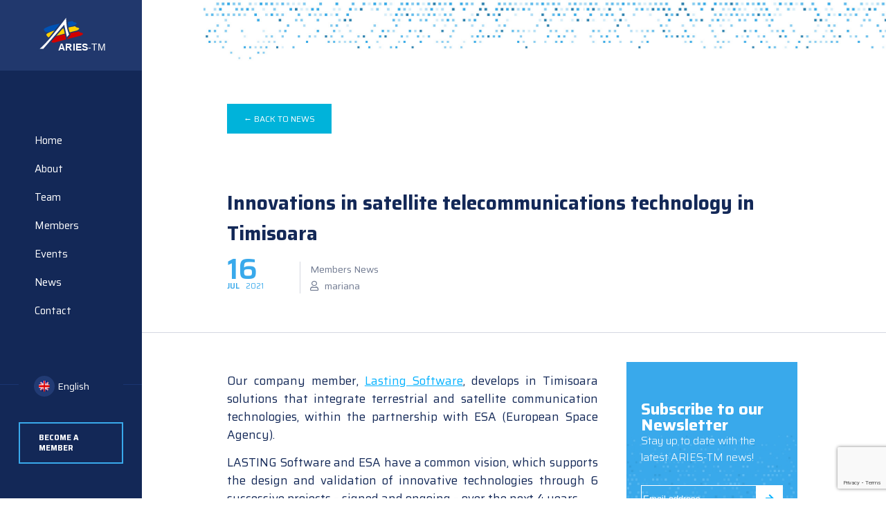

--- FILE ---
content_type: text/html; charset=UTF-8
request_url: https://www.aries-tm.ro/en/innovations-in-satellite-telecommunications-technology-in-timisoara/
body_size: 10703
content:
<!DOCTYPE html>
<html lang="en-US" class="no-js no-svg">
<head>
    
    <meta name="viewport" content="width=device-width, initial-scale=1, maximum-scale=1, user-scalable=0"/> 
	<meta http-equiv="X-UA-Compatible" content="IE=edge">


	
<meta name='robots' content='index, follow, max-image-preview:large, max-snippet:-1, max-video-preview:-1' />
	<style>img:is([sizes="auto" i], [sizes^="auto," i]) { contain-intrinsic-size: 3000px 1500px }</style>
	
	<!-- This site is optimized with the Yoast SEO plugin v26.4 - https://yoast.com/wordpress/plugins/seo/ -->
	<title>Innovations in satellite telecommunications technology in Timisoara | Aries</title>
	<link rel="canonical" href="https://www.aries-tm.ro/en/innovations-in-satellite-telecommunications-technology-in-timisoara/" />
	<meta property="og:locale" content="en_US" />
	<meta property="og:type" content="article" />
	<meta property="og:title" content="Innovations in satellite telecommunications technology in Timisoara | Aries" />
	<meta property="og:description" content="Our company member, Lasting Software, develops in Timisoara solutions that integrate terrestrial and satellite communication technologies, within the partnership with ESA (European Space Agency). LASTING Software and ESA have a common vision, which supports the design and validation of innovative technologies through 6 successive projects &#8211; signed and ongoing &#8211; over the next 4 years. [&hellip;]" />
	<meta property="og:url" content="https://www.aries-tm.ro/en/innovations-in-satellite-telecommunications-technology-in-timisoara/" />
	<meta property="og:site_name" content="Aries" />
	<meta property="article:published_time" content="2021-07-16T09:17:00+00:00" />
	<meta property="article:modified_time" content="2021-07-19T09:26:51+00:00" />
	<meta property="og:image" content="https://www.aries-tm.ro/wp-content/uploads/2021/07/sat2.jpg" />
	<meta property="og:image:width" content="1336" />
	<meta property="og:image:height" content="874" />
	<meta property="og:image:type" content="image/jpeg" />
	<meta name="author" content="mariana" />
	<meta name="twitter:card" content="summary_large_image" />
	<meta name="twitter:label1" content="Written by" />
	<meta name="twitter:data1" content="mariana" />
	<meta name="twitter:label2" content="Est. reading time" />
	<meta name="twitter:data2" content="1 minute" />
	<script type="application/ld+json" class="yoast-schema-graph">{"@context":"https://schema.org","@graph":[{"@type":"WebPage","@id":"https://www.aries-tm.ro/en/innovations-in-satellite-telecommunications-technology-in-timisoara/","url":"https://www.aries-tm.ro/en/innovations-in-satellite-telecommunications-technology-in-timisoara/","name":"Innovations in satellite telecommunications technology in Timisoara | Aries","isPartOf":{"@id":"https://www.aries-tm.ro/en/#website"},"primaryImageOfPage":{"@id":"https://www.aries-tm.ro/en/innovations-in-satellite-telecommunications-technology-in-timisoara/#primaryimage"},"image":{"@id":"https://www.aries-tm.ro/en/innovations-in-satellite-telecommunications-technology-in-timisoara/#primaryimage"},"thumbnailUrl":"https://www.aries-tm.ro/wp-content/uploads/2021/07/sat2.jpg","datePublished":"2021-07-16T09:17:00+00:00","dateModified":"2021-07-19T09:26:51+00:00","author":{"@id":"https://www.aries-tm.ro/en/#/schema/person/69aec2089dfb2e4a4e65d04893b7c5ee"},"breadcrumb":{"@id":"https://www.aries-tm.ro/en/innovations-in-satellite-telecommunications-technology-in-timisoara/#breadcrumb"},"inLanguage":"en-US","potentialAction":[{"@type":"ReadAction","target":["https://www.aries-tm.ro/en/innovations-in-satellite-telecommunications-technology-in-timisoara/"]}]},{"@type":"ImageObject","inLanguage":"en-US","@id":"https://www.aries-tm.ro/en/innovations-in-satellite-telecommunications-technology-in-timisoara/#primaryimage","url":"https://www.aries-tm.ro/wp-content/uploads/2021/07/sat2.jpg","contentUrl":"https://www.aries-tm.ro/wp-content/uploads/2021/07/sat2.jpg","width":1336,"height":874},{"@type":"BreadcrumbList","@id":"https://www.aries-tm.ro/en/innovations-in-satellite-telecommunications-technology-in-timisoara/#breadcrumb","itemListElement":[{"@type":"ListItem","position":1,"name":"Home","item":"https://www.aries-tm.ro/en/"},{"@type":"ListItem","position":2,"name":"News","item":"https://www.aries-tm.ro/en/news/"},{"@type":"ListItem","position":3,"name":"Innovations in satellite telecommunications technology in Timisoara"}]},{"@type":"WebSite","@id":"https://www.aries-tm.ro/en/#website","url":"https://www.aries-tm.ro/en/","name":"Aries","description":"Just another WordPress site","potentialAction":[{"@type":"SearchAction","target":{"@type":"EntryPoint","urlTemplate":"https://www.aries-tm.ro/en/?s={search_term_string}"},"query-input":{"@type":"PropertyValueSpecification","valueRequired":true,"valueName":"search_term_string"}}],"inLanguage":"en-US"},{"@type":"Person","@id":"https://www.aries-tm.ro/en/#/schema/person/69aec2089dfb2e4a4e65d04893b7c5ee","name":"mariana","image":{"@type":"ImageObject","inLanguage":"en-US","@id":"https://www.aries-tm.ro/en/#/schema/person/image/","url":"https://secure.gravatar.com/avatar/cb75c9d27b6c695c928015307b708aa4960d7a855ec0eee8a1a6de5abeb0903c?s=96&d=mm&r=g","contentUrl":"https://secure.gravatar.com/avatar/cb75c9d27b6c695c928015307b708aa4960d7a855ec0eee8a1a6de5abeb0903c?s=96&d=mm&r=g","caption":"mariana"},"url":"https://www.aries-tm.ro/en/author/mariana/"}]}</script>
	<!-- / Yoast SEO plugin. -->


<link rel='dns-prefetch' href='//ajax.googleapis.com' />
<link rel='dns-prefetch' href='//cdn.jsdelivr.net' />
<link rel='dns-prefetch' href='//fonts.googleapis.com' />
<link rel='dns-prefetch' href='//code.jquery.com' />
<link rel='dns-prefetch' href='//cdnjs.cloudflare.com' />
<link rel="alternate" type="application/rss+xml" title="Aries &raquo; Feed" href="https://www.aries-tm.ro/en/feed/" />
<link rel="alternate" type="application/rss+xml" title="Aries &raquo; Comments Feed" href="https://www.aries-tm.ro/en/comments/feed/" />
<link rel="alternate" type="application/rss+xml" title="Aries &raquo; Innovations in satellite telecommunications technology in Timisoara Comments Feed" href="https://www.aries-tm.ro/en/innovations-in-satellite-telecommunications-technology-in-timisoara/feed/" />
<script type="text/javascript">
/* <![CDATA[ */
window._wpemojiSettings = {"baseUrl":"https:\/\/s.w.org\/images\/core\/emoji\/16.0.1\/72x72\/","ext":".png","svgUrl":"https:\/\/s.w.org\/images\/core\/emoji\/16.0.1\/svg\/","svgExt":".svg","source":{"concatemoji":"https:\/\/www.aries-tm.ro\/wp-includes\/js\/wp-emoji-release.min.js?ver=6.8.3"}};
/*! This file is auto-generated */
!function(s,n){var o,i,e;function c(e){try{var t={supportTests:e,timestamp:(new Date).valueOf()};sessionStorage.setItem(o,JSON.stringify(t))}catch(e){}}function p(e,t,n){e.clearRect(0,0,e.canvas.width,e.canvas.height),e.fillText(t,0,0);var t=new Uint32Array(e.getImageData(0,0,e.canvas.width,e.canvas.height).data),a=(e.clearRect(0,0,e.canvas.width,e.canvas.height),e.fillText(n,0,0),new Uint32Array(e.getImageData(0,0,e.canvas.width,e.canvas.height).data));return t.every(function(e,t){return e===a[t]})}function u(e,t){e.clearRect(0,0,e.canvas.width,e.canvas.height),e.fillText(t,0,0);for(var n=e.getImageData(16,16,1,1),a=0;a<n.data.length;a++)if(0!==n.data[a])return!1;return!0}function f(e,t,n,a){switch(t){case"flag":return n(e,"\ud83c\udff3\ufe0f\u200d\u26a7\ufe0f","\ud83c\udff3\ufe0f\u200b\u26a7\ufe0f")?!1:!n(e,"\ud83c\udde8\ud83c\uddf6","\ud83c\udde8\u200b\ud83c\uddf6")&&!n(e,"\ud83c\udff4\udb40\udc67\udb40\udc62\udb40\udc65\udb40\udc6e\udb40\udc67\udb40\udc7f","\ud83c\udff4\u200b\udb40\udc67\u200b\udb40\udc62\u200b\udb40\udc65\u200b\udb40\udc6e\u200b\udb40\udc67\u200b\udb40\udc7f");case"emoji":return!a(e,"\ud83e\udedf")}return!1}function g(e,t,n,a){var r="undefined"!=typeof WorkerGlobalScope&&self instanceof WorkerGlobalScope?new OffscreenCanvas(300,150):s.createElement("canvas"),o=r.getContext("2d",{willReadFrequently:!0}),i=(o.textBaseline="top",o.font="600 32px Arial",{});return e.forEach(function(e){i[e]=t(o,e,n,a)}),i}function t(e){var t=s.createElement("script");t.src=e,t.defer=!0,s.head.appendChild(t)}"undefined"!=typeof Promise&&(o="wpEmojiSettingsSupports",i=["flag","emoji"],n.supports={everything:!0,everythingExceptFlag:!0},e=new Promise(function(e){s.addEventListener("DOMContentLoaded",e,{once:!0})}),new Promise(function(t){var n=function(){try{var e=JSON.parse(sessionStorage.getItem(o));if("object"==typeof e&&"number"==typeof e.timestamp&&(new Date).valueOf()<e.timestamp+604800&&"object"==typeof e.supportTests)return e.supportTests}catch(e){}return null}();if(!n){if("undefined"!=typeof Worker&&"undefined"!=typeof OffscreenCanvas&&"undefined"!=typeof URL&&URL.createObjectURL&&"undefined"!=typeof Blob)try{var e="postMessage("+g.toString()+"("+[JSON.stringify(i),f.toString(),p.toString(),u.toString()].join(",")+"));",a=new Blob([e],{type:"text/javascript"}),r=new Worker(URL.createObjectURL(a),{name:"wpTestEmojiSupports"});return void(r.onmessage=function(e){c(n=e.data),r.terminate(),t(n)})}catch(e){}c(n=g(i,f,p,u))}t(n)}).then(function(e){for(var t in e)n.supports[t]=e[t],n.supports.everything=n.supports.everything&&n.supports[t],"flag"!==t&&(n.supports.everythingExceptFlag=n.supports.everythingExceptFlag&&n.supports[t]);n.supports.everythingExceptFlag=n.supports.everythingExceptFlag&&!n.supports.flag,n.DOMReady=!1,n.readyCallback=function(){n.DOMReady=!0}}).then(function(){return e}).then(function(){var e;n.supports.everything||(n.readyCallback(),(e=n.source||{}).concatemoji?t(e.concatemoji):e.wpemoji&&e.twemoji&&(t(e.twemoji),t(e.wpemoji)))}))}((window,document),window._wpemojiSettings);
/* ]]> */
</script>
<style id='wp-emoji-styles-inline-css' type='text/css'>

	img.wp-smiley, img.emoji {
		display: inline !important;
		border: none !important;
		box-shadow: none !important;
		height: 1em !important;
		width: 1em !important;
		margin: 0 0.07em !important;
		vertical-align: -0.1em !important;
		background: none !important;
		padding: 0 !important;
	}
</style>
<link rel='stylesheet' id='wp-block-library-css' href='https://www.aries-tm.ro/wp-includes/css/dist/block-library/style.min.css?ver=6.8.3' type='text/css' media='all' />
<style id='classic-theme-styles-inline-css' type='text/css'>
/*! This file is auto-generated */
.wp-block-button__link{color:#fff;background-color:#32373c;border-radius:9999px;box-shadow:none;text-decoration:none;padding:calc(.667em + 2px) calc(1.333em + 2px);font-size:1.125em}.wp-block-file__button{background:#32373c;color:#fff;text-decoration:none}
</style>
<style id='global-styles-inline-css' type='text/css'>
:root{--wp--preset--aspect-ratio--square: 1;--wp--preset--aspect-ratio--4-3: 4/3;--wp--preset--aspect-ratio--3-4: 3/4;--wp--preset--aspect-ratio--3-2: 3/2;--wp--preset--aspect-ratio--2-3: 2/3;--wp--preset--aspect-ratio--16-9: 16/9;--wp--preset--aspect-ratio--9-16: 9/16;--wp--preset--color--black: #000000;--wp--preset--color--cyan-bluish-gray: #abb8c3;--wp--preset--color--white: #ffffff;--wp--preset--color--pale-pink: #f78da7;--wp--preset--color--vivid-red: #cf2e2e;--wp--preset--color--luminous-vivid-orange: #ff6900;--wp--preset--color--luminous-vivid-amber: #fcb900;--wp--preset--color--light-green-cyan: #7bdcb5;--wp--preset--color--vivid-green-cyan: #00d084;--wp--preset--color--pale-cyan-blue: #8ed1fc;--wp--preset--color--vivid-cyan-blue: #0693e3;--wp--preset--color--vivid-purple: #9b51e0;--wp--preset--gradient--vivid-cyan-blue-to-vivid-purple: linear-gradient(135deg,rgba(6,147,227,1) 0%,rgb(155,81,224) 100%);--wp--preset--gradient--light-green-cyan-to-vivid-green-cyan: linear-gradient(135deg,rgb(122,220,180) 0%,rgb(0,208,130) 100%);--wp--preset--gradient--luminous-vivid-amber-to-luminous-vivid-orange: linear-gradient(135deg,rgba(252,185,0,1) 0%,rgba(255,105,0,1) 100%);--wp--preset--gradient--luminous-vivid-orange-to-vivid-red: linear-gradient(135deg,rgba(255,105,0,1) 0%,rgb(207,46,46) 100%);--wp--preset--gradient--very-light-gray-to-cyan-bluish-gray: linear-gradient(135deg,rgb(238,238,238) 0%,rgb(169,184,195) 100%);--wp--preset--gradient--cool-to-warm-spectrum: linear-gradient(135deg,rgb(74,234,220) 0%,rgb(151,120,209) 20%,rgb(207,42,186) 40%,rgb(238,44,130) 60%,rgb(251,105,98) 80%,rgb(254,248,76) 100%);--wp--preset--gradient--blush-light-purple: linear-gradient(135deg,rgb(255,206,236) 0%,rgb(152,150,240) 100%);--wp--preset--gradient--blush-bordeaux: linear-gradient(135deg,rgb(254,205,165) 0%,rgb(254,45,45) 50%,rgb(107,0,62) 100%);--wp--preset--gradient--luminous-dusk: linear-gradient(135deg,rgb(255,203,112) 0%,rgb(199,81,192) 50%,rgb(65,88,208) 100%);--wp--preset--gradient--pale-ocean: linear-gradient(135deg,rgb(255,245,203) 0%,rgb(182,227,212) 50%,rgb(51,167,181) 100%);--wp--preset--gradient--electric-grass: linear-gradient(135deg,rgb(202,248,128) 0%,rgb(113,206,126) 100%);--wp--preset--gradient--midnight: linear-gradient(135deg,rgb(2,3,129) 0%,rgb(40,116,252) 100%);--wp--preset--font-size--small: 13px;--wp--preset--font-size--medium: 20px;--wp--preset--font-size--large: 36px;--wp--preset--font-size--x-large: 42px;--wp--preset--spacing--20: 0.44rem;--wp--preset--spacing--30: 0.67rem;--wp--preset--spacing--40: 1rem;--wp--preset--spacing--50: 1.5rem;--wp--preset--spacing--60: 2.25rem;--wp--preset--spacing--70: 3.38rem;--wp--preset--spacing--80: 5.06rem;--wp--preset--shadow--natural: 6px 6px 9px rgba(0, 0, 0, 0.2);--wp--preset--shadow--deep: 12px 12px 50px rgba(0, 0, 0, 0.4);--wp--preset--shadow--sharp: 6px 6px 0px rgba(0, 0, 0, 0.2);--wp--preset--shadow--outlined: 6px 6px 0px -3px rgba(255, 255, 255, 1), 6px 6px rgba(0, 0, 0, 1);--wp--preset--shadow--crisp: 6px 6px 0px rgba(0, 0, 0, 1);}:where(.is-layout-flex){gap: 0.5em;}:where(.is-layout-grid){gap: 0.5em;}body .is-layout-flex{display: flex;}.is-layout-flex{flex-wrap: wrap;align-items: center;}.is-layout-flex > :is(*, div){margin: 0;}body .is-layout-grid{display: grid;}.is-layout-grid > :is(*, div){margin: 0;}:where(.wp-block-columns.is-layout-flex){gap: 2em;}:where(.wp-block-columns.is-layout-grid){gap: 2em;}:where(.wp-block-post-template.is-layout-flex){gap: 1.25em;}:where(.wp-block-post-template.is-layout-grid){gap: 1.25em;}.has-black-color{color: var(--wp--preset--color--black) !important;}.has-cyan-bluish-gray-color{color: var(--wp--preset--color--cyan-bluish-gray) !important;}.has-white-color{color: var(--wp--preset--color--white) !important;}.has-pale-pink-color{color: var(--wp--preset--color--pale-pink) !important;}.has-vivid-red-color{color: var(--wp--preset--color--vivid-red) !important;}.has-luminous-vivid-orange-color{color: var(--wp--preset--color--luminous-vivid-orange) !important;}.has-luminous-vivid-amber-color{color: var(--wp--preset--color--luminous-vivid-amber) !important;}.has-light-green-cyan-color{color: var(--wp--preset--color--light-green-cyan) !important;}.has-vivid-green-cyan-color{color: var(--wp--preset--color--vivid-green-cyan) !important;}.has-pale-cyan-blue-color{color: var(--wp--preset--color--pale-cyan-blue) !important;}.has-vivid-cyan-blue-color{color: var(--wp--preset--color--vivid-cyan-blue) !important;}.has-vivid-purple-color{color: var(--wp--preset--color--vivid-purple) !important;}.has-black-background-color{background-color: var(--wp--preset--color--black) !important;}.has-cyan-bluish-gray-background-color{background-color: var(--wp--preset--color--cyan-bluish-gray) !important;}.has-white-background-color{background-color: var(--wp--preset--color--white) !important;}.has-pale-pink-background-color{background-color: var(--wp--preset--color--pale-pink) !important;}.has-vivid-red-background-color{background-color: var(--wp--preset--color--vivid-red) !important;}.has-luminous-vivid-orange-background-color{background-color: var(--wp--preset--color--luminous-vivid-orange) !important;}.has-luminous-vivid-amber-background-color{background-color: var(--wp--preset--color--luminous-vivid-amber) !important;}.has-light-green-cyan-background-color{background-color: var(--wp--preset--color--light-green-cyan) !important;}.has-vivid-green-cyan-background-color{background-color: var(--wp--preset--color--vivid-green-cyan) !important;}.has-pale-cyan-blue-background-color{background-color: var(--wp--preset--color--pale-cyan-blue) !important;}.has-vivid-cyan-blue-background-color{background-color: var(--wp--preset--color--vivid-cyan-blue) !important;}.has-vivid-purple-background-color{background-color: var(--wp--preset--color--vivid-purple) !important;}.has-black-border-color{border-color: var(--wp--preset--color--black) !important;}.has-cyan-bluish-gray-border-color{border-color: var(--wp--preset--color--cyan-bluish-gray) !important;}.has-white-border-color{border-color: var(--wp--preset--color--white) !important;}.has-pale-pink-border-color{border-color: var(--wp--preset--color--pale-pink) !important;}.has-vivid-red-border-color{border-color: var(--wp--preset--color--vivid-red) !important;}.has-luminous-vivid-orange-border-color{border-color: var(--wp--preset--color--luminous-vivid-orange) !important;}.has-luminous-vivid-amber-border-color{border-color: var(--wp--preset--color--luminous-vivid-amber) !important;}.has-light-green-cyan-border-color{border-color: var(--wp--preset--color--light-green-cyan) !important;}.has-vivid-green-cyan-border-color{border-color: var(--wp--preset--color--vivid-green-cyan) !important;}.has-pale-cyan-blue-border-color{border-color: var(--wp--preset--color--pale-cyan-blue) !important;}.has-vivid-cyan-blue-border-color{border-color: var(--wp--preset--color--vivid-cyan-blue) !important;}.has-vivid-purple-border-color{border-color: var(--wp--preset--color--vivid-purple) !important;}.has-vivid-cyan-blue-to-vivid-purple-gradient-background{background: var(--wp--preset--gradient--vivid-cyan-blue-to-vivid-purple) !important;}.has-light-green-cyan-to-vivid-green-cyan-gradient-background{background: var(--wp--preset--gradient--light-green-cyan-to-vivid-green-cyan) !important;}.has-luminous-vivid-amber-to-luminous-vivid-orange-gradient-background{background: var(--wp--preset--gradient--luminous-vivid-amber-to-luminous-vivid-orange) !important;}.has-luminous-vivid-orange-to-vivid-red-gradient-background{background: var(--wp--preset--gradient--luminous-vivid-orange-to-vivid-red) !important;}.has-very-light-gray-to-cyan-bluish-gray-gradient-background{background: var(--wp--preset--gradient--very-light-gray-to-cyan-bluish-gray) !important;}.has-cool-to-warm-spectrum-gradient-background{background: var(--wp--preset--gradient--cool-to-warm-spectrum) !important;}.has-blush-light-purple-gradient-background{background: var(--wp--preset--gradient--blush-light-purple) !important;}.has-blush-bordeaux-gradient-background{background: var(--wp--preset--gradient--blush-bordeaux) !important;}.has-luminous-dusk-gradient-background{background: var(--wp--preset--gradient--luminous-dusk) !important;}.has-pale-ocean-gradient-background{background: var(--wp--preset--gradient--pale-ocean) !important;}.has-electric-grass-gradient-background{background: var(--wp--preset--gradient--electric-grass) !important;}.has-midnight-gradient-background{background: var(--wp--preset--gradient--midnight) !important;}.has-small-font-size{font-size: var(--wp--preset--font-size--small) !important;}.has-medium-font-size{font-size: var(--wp--preset--font-size--medium) !important;}.has-large-font-size{font-size: var(--wp--preset--font-size--large) !important;}.has-x-large-font-size{font-size: var(--wp--preset--font-size--x-large) !important;}
:where(.wp-block-post-template.is-layout-flex){gap: 1.25em;}:where(.wp-block-post-template.is-layout-grid){gap: 1.25em;}
:where(.wp-block-columns.is-layout-flex){gap: 2em;}:where(.wp-block-columns.is-layout-grid){gap: 2em;}
:root :where(.wp-block-pullquote){font-size: 1.5em;line-height: 1.6;}
</style>
<link rel='stylesheet' id='contact-form-7-css' href='https://www.aries-tm.ro/wp-content/plugins/contact-form-7/includes/css/styles.css?ver=6.1.3' type='text/css' media='all' />
<link rel='stylesheet' id='wpml-menu-item-0-css' href='https://www.aries-tm.ro/wp-content/plugins/sitepress-multilingual-cms/templates/language-switchers/menu-item/style.min.css?ver=1' type='text/css' media='all' />
<link rel='stylesheet' id='webeff-custom-fonts-css' href='//fonts.googleapis.com/css?family=Open+Sans%3A300%2C400%2C500%2C800&#038;display=swap&#038;ver=6.8.3' type='text/css' media='all' />
<link rel='stylesheet' id='jquery-ui-css' href='//code.jquery.com/ui/1.12.1/themes/base/jquery-ui.css?ver=6.8.3' type='text/css' media='all' />
<link rel='stylesheet' id='font-awesome-css' href='//cdnjs.cloudflare.com/ajax/libs/font-awesome/5.13.1/css/all.min.css?ver=6.8.3' type='text/css' media='all' />
<link rel='stylesheet' id='slick-css-css' href='//cdnjs.cloudflare.com/ajax/libs/slick-carousel/1.9.0/slick.css?ver=6.8.3' type='text/css' media='all' />
<link rel='stylesheet' id='slick-theme-css' href='//cdnjs.cloudflare.com/ajax/libs/slick-carousel/1.9.0/slick-theme.min.css?ver=6.8.3' type='text/css' media='all' />
<link rel='stylesheet' id='webeff-custom-style-css' href='https://www.aries-tm.ro/wp-content/themes/aries/assets/css/style.css?ver=6.8.3' type='text/css' media='all' />
<script type="text/javascript" src="https://ajax.googleapis.com/ajax/libs/jquery/1.8.1/jquery.min.js?ver=1.8.1" id="jquery-js"></script>
<link rel="https://api.w.org/" href="https://www.aries-tm.ro/en/wp-json/" /><link rel="alternate" title="JSON" type="application/json" href="https://www.aries-tm.ro/en/wp-json/wp/v2/posts/2914" /><link rel="EditURI" type="application/rsd+xml" title="RSD" href="https://www.aries-tm.ro/xmlrpc.php?rsd" />
<meta name="generator" content="WordPress 6.8.3" />
<link rel='shortlink' href='https://www.aries-tm.ro/en/?p=2914' />
<link rel="alternate" title="oEmbed (JSON)" type="application/json+oembed" href="https://www.aries-tm.ro/en/wp-json/oembed/1.0/embed?url=https%3A%2F%2Fwww.aries-tm.ro%2Fen%2Finnovations-in-satellite-telecommunications-technology-in-timisoara%2F" />
<link rel="alternate" title="oEmbed (XML)" type="text/xml+oembed" href="https://www.aries-tm.ro/en/wp-json/oembed/1.0/embed?url=https%3A%2F%2Fwww.aries-tm.ro%2Fen%2Finnovations-in-satellite-telecommunications-technology-in-timisoara%2F&#038;format=xml" />
<meta name="generator" content="WPML ver:4.8.5 stt:1,44;" />
<link rel="icon" href="https://www.aries-tm.ro/wp-content/uploads/2020/09/cropped-SIGLA-Aries-2-32x32.png" sizes="32x32" />
<link rel="icon" href="https://www.aries-tm.ro/wp-content/uploads/2020/09/cropped-SIGLA-Aries-2-192x192.png" sizes="192x192" />
<link rel="apple-touch-icon" href="https://www.aries-tm.ro/wp-content/uploads/2020/09/cropped-SIGLA-Aries-2-180x180.png" />
<meta name="msapplication-TileImage" content="https://www.aries-tm.ro/wp-content/uploads/2020/09/cropped-SIGLA-Aries-2-270x270.png" />
</head>
<body class="wp-singular post-template-default single single-post postid-2914 single-format-standard wp-theme-aries">
    <div class="flex-container-column flex-item-space-between side-menu">
		<div class="flex-container flex-item-center flex-container-center top">
			<a href="https://www.aries-tm.ro"><img src="https://www.aries-tm.ro/wp-content/themes/aries/assets/img/logo-side.svg" alt="Logo Aries"></a>	
		</div>
		<div class="menu-side-menu-engleza-container"><ul id="menu-side-menu-engleza" class="menu"><li id="menu-item-187" class="menu-item menu-item-type-post_type menu-item-object-page menu-item-home menu-item-187"><a href="https://www.aries-tm.ro/en/">Home</a></li>
<li id="menu-item-188" class="menu-item menu-item-type-post_type menu-item-object-page menu-item-188"><a href="https://www.aries-tm.ro/en/about/">About</a></li>
<li id="menu-item-189" class="menu-item menu-item-type-post_type menu-item-object-page menu-item-189"><a href="https://www.aries-tm.ro/en/the-team/">Team</a></li>
<li id="menu-item-199" class="menu-item menu-item-type-post_type_archive menu-item-object-membri menu-item-199"><a href="https://www.aries-tm.ro/en/members/">Members</a></li>
<li id="menu-item-1513" class="menu-item menu-item-type-post_type menu-item-object-page menu-item-1513"><a href="https://www.aries-tm.ro/en/all-events/">Events</a></li>
<li id="menu-item-238" class="menu-item menu-item-type-post_type menu-item-object-page current_page_parent menu-item-238"><a href="https://www.aries-tm.ro/en/news/">News</a></li>
<li id="menu-item-190" class="menu-item menu-item-type-post_type menu-item-object-page menu-item-190"><a href="https://www.aries-tm.ro/en/contact/">Contact</a></li>
</ul></div>
		
		<div class="bottom">
			<div class="flex-container-row flex-item-center lang-menu">
				<div class="desktop-language-menu">
					<div class="menu-ro-en-engleza-container"><ul id="menu-ro-en-engleza" class="menu"><li id="menu-item-wpml-ls-13-en" class="menu-item wpml-ls-slot-13 wpml-ls-item wpml-ls-item-en wpml-ls-current-language wpml-ls-menu-item wpml-ls-last-item menu-item-type-wpml_ls_menu_item menu-item-object-wpml_ls_menu_item menu-item-has-children menu-item-wpml-ls-13-en"><a href="https://www.aries-tm.ro/en/innovations-in-satellite-telecommunications-technology-in-timisoara/" role="menuitem"><img
            class="wpml-ls-flag"
            src="https://www.aries-tm.ro/wp-content/plugins/sitepress-multilingual-cms/res/flags/en.png"
            alt=""
            
            
    /><span class="wpml-ls-native" lang="en">English</span></a>
<ul class="sub-menu">
	<li id="menu-item-wpml-ls-13-ro" class="menu-item wpml-ls-slot-13 wpml-ls-item wpml-ls-item-ro wpml-ls-menu-item wpml-ls-first-item menu-item-type-wpml_ls_menu_item menu-item-object-wpml_ls_menu_item menu-item-wpml-ls-13-ro"><a href="https://www.aries-tm.ro/inovatii-in-tehnologia-de-telecomunicatii-prin-satelit-in-timisoara/" title="Switch to Română" aria-label="Switch to Română" role="menuitem"><img
            class="wpml-ls-flag"
            src="https://www.aries-tm.ro/wp-content/plugins/sitepress-multilingual-cms/res/flags/ro.png"
            alt=""
            
            
    /><span class="wpml-ls-native" lang="ro">Română</span></a></li>
</ul>
</li>
</ul></div>				</div>
				<!-- <div class="icon">
					<div class="icon-inside">
					</div>
				</div> -->
				<!-- <p class="text">EN</p>
				<img src="https://www.aries-tm.ro/wp-content/themes/aries/assets/img/arrow-down.svg" alt="arrow white"> -->
			</div>
			
			<a target="blank" href="https://www.aries-tm.ro/en/become-member/" class="cta-button">Become a Member</a>
		</div>
	</div>
    <div class="flex-container-column flex-item-space-between side-menu side-menu-mobile">
		<div class="flex-container flex-item-center top">
			<a href="https://www.aries-tm.ro"><img src="https://www.aries-tm.ro/wp-content/themes/aries/assets/img/logo-side.svg" alt="Logo Aries"></a>
		</div>
		<div class="menu-side-menu-engleza-container"><ul id="menu-side-menu-engleza-1" class="menu"><li class="menu-item menu-item-type-post_type menu-item-object-page menu-item-home menu-item-187"><a href="https://www.aries-tm.ro/en/">Home</a></li>
<li class="menu-item menu-item-type-post_type menu-item-object-page menu-item-188"><a href="https://www.aries-tm.ro/en/about/">About</a></li>
<li class="menu-item menu-item-type-post_type menu-item-object-page menu-item-189"><a href="https://www.aries-tm.ro/en/the-team/">Team</a></li>
<li class="menu-item menu-item-type-post_type_archive menu-item-object-membri menu-item-199"><a href="https://www.aries-tm.ro/en/members/">Members</a></li>
<li class="menu-item menu-item-type-post_type menu-item-object-page menu-item-1513"><a href="https://www.aries-tm.ro/en/all-events/">Events</a></li>
<li class="menu-item menu-item-type-post_type menu-item-object-page current_page_parent menu-item-238"><a href="https://www.aries-tm.ro/en/news/">News</a></li>
<li class="menu-item menu-item-type-post_type menu-item-object-page menu-item-190"><a href="https://www.aries-tm.ro/en/contact/">Contact</a></li>
</ul></div>		
		<div class="bottom">
			<div class="flex-container-row flex-item-center lang-menu">
			<div class="desktop-language-menu">
					<div class="menu-ro-en-engleza-container"><ul id="menu-ro-en-engleza-1" class="menu"><li class="menu-item wpml-ls-slot-13 wpml-ls-item wpml-ls-item-en wpml-ls-current-language wpml-ls-menu-item wpml-ls-last-item menu-item-type-wpml_ls_menu_item menu-item-object-wpml_ls_menu_item menu-item-has-children menu-item-wpml-ls-13-en"><a href="https://www.aries-tm.ro/en/innovations-in-satellite-telecommunications-technology-in-timisoara/" role="menuitem"><img
            class="wpml-ls-flag"
            src="https://www.aries-tm.ro/wp-content/plugins/sitepress-multilingual-cms/res/flags/en.png"
            alt=""
            
            
    /><span class="wpml-ls-native" lang="en">English</span></a>
<ul class="sub-menu">
	<li class="menu-item wpml-ls-slot-13 wpml-ls-item wpml-ls-item-ro wpml-ls-menu-item wpml-ls-first-item menu-item-type-wpml_ls_menu_item menu-item-object-wpml_ls_menu_item menu-item-wpml-ls-13-ro"><a href="https://www.aries-tm.ro/inovatii-in-tehnologia-de-telecomunicatii-prin-satelit-in-timisoara/" title="Switch to Română" aria-label="Switch to Română" role="menuitem"><img
            class="wpml-ls-flag"
            src="https://www.aries-tm.ro/wp-content/plugins/sitepress-multilingual-cms/res/flags/ro.png"
            alt=""
            
            
    /><span class="wpml-ls-native" lang="ro">Română</span></a></li>
</ul>
</li>
</ul></div>			</div>
				<!-- <div class="icon">
					<div class="icon-inside">
						<img src="https://www.aries-tm.ro/wp-content/themes/aries/assets/img/romania-icon.svg" alt="flag icon">
					</div>
				</div>
				<p class="text">RO</p>
				<img src="https://www.aries-tm.ro/wp-content/themes/aries/assets/img/arrow-down.svg" alt="arrow white"> -->
			</div>
			<a href="https://www.aries-tm.ro/en/become-member/" class="cta-button">Devino membru</a>
		</div>
	</div>

	<div class="flex-container-row flex-item-space-between mobile-menu">
		<div class="flex-container flex-item-center flex-container-center top">
			<a href="https://www.aries-tm.ro"><img src="https://www.aries-tm.ro/wp-content/themes/aries/assets/img/logo-side.svg" alt="Logo Aries"></a>
		</div>
		<div class="hamburger">
			<div class="line"></div>
			<div class="line"></div>
			<div class="line"></div>
        </div>
	</div>
<div class="page-event">
    <div class="top-image-event" style="background-image: url('https://www.aries-tm.ro/wp-content/themes/aries/assets/img/echipa.jpg');"></div>

    <div class="container-box header-event">
        <div class="back">
            <a href="https://www.aries-tm.ro/en/news/" class="backBtn">&#x2190; Back to news</a>
        </div>
        <h1>Innovations in satellite telecommunications technology in Timisoara</h1>
        <div class="event-hero">

            <div class="header-content">
                
                                        
                <div class="date">
                    <div class="day">16</div>
                    <div class="month">Jul</div>
                    <div class="year">2021</div>
                </div>
                <div class="more-data">
                    <div class="hours">Members News</div>
                    <div class="location"><i class="far fa-user"></i> mariana</div>
                </div>
            </div>
        </div>

    </div>

	        <div class="container-box single-event-main-content flex-container-row flex-item-space-between">

            <div class="left">
                    
                    <div class="single-event-entry post-2914 post type-post status-publish format-standard has-post-thumbnail hentry category-members-news vizibilitate_site-aries-tm vizibilitate_site-banat-software">
                        
                        
<p>Our company member, <a href="https://www.lastingsoftware.com/" target="_blank" rel="noopener noreferrer">Lasting Software</a>, develops in Timisoara solutions that integrate terrestrial and satellite communication technologies, within the partnership with ESA (European Space Agency).</p>



<p>LASTING Software and ESA have a common vision, which supports the design and validation of innovative technologies through 6 successive projects &#8211; signed and ongoing &#8211; over the next 4 years.</p>



<p>In June 2021, the company has successfully delivered one project and has taken on the role of main contractor in another, which aims to develop and expand the scope of the recently completed initiative. The project which LASTING Software has recently delivered focuses on developing a series of technology enhancements and optimizations to the cellular backhauling over satellite solution previously built by the company.</p>



<p>The new initiative, which kicked off at the same time and in which the company has stepped up as main contractor, further expands the original solution. More precisely, LASTING Software is looking to validate the feasibility of using a satellite connection as backhauling for a 5G mobile network and to demonstrate that end-to-end traffic can be processed with a higher link capacity and thus with higher network speed.</p>



<p>Read more <a href="https://www.mediafax.ro/comunicate/inovatii-in-tehnologia-de-telecomunicatii-prin-satelit-made-in-timisoara-20180928" target="_blank" rel="noopener noreferrer">here</a>.</p>



<div class="wp-block-image"><figure class="aligncenter size-large is-resized"><img fetchpriority="high" decoding="async" src="https://www.aries-tm.ro/wp-content/uploads/2021/07/featured-image-blog-post-1024x375.jpg" alt="" class="wp-image-2907" width="494" height="181" srcset="https://www.aries-tm.ro/wp-content/uploads/2021/07/featured-image-blog-post-1024x375.jpg 1024w, https://www.aries-tm.ro/wp-content/uploads/2021/07/featured-image-blog-post-300x110.jpg 300w, https://www.aries-tm.ro/wp-content/uploads/2021/07/featured-image-blog-post-768x282.jpg 768w, https://www.aries-tm.ro/wp-content/uploads/2021/07/featured-image-blog-post.jpg 1500w" sizes="(max-width: 494px) 100vw, 494px" /></figure></div>
                        
                    </div>
                
                            </div>

            <div class="right">
				<div class="newsletter" style="background-image: url('https://www.aries-tm.ro/wp-content/themes/aries/assets/img/bg-newsletter.jpg')">
					<p class="title">Subscribe to our Newsletter</p>
					<p class="description">Stay up to date with the latest ARIES-TM news!</p>
					<div class="flex-container-row flex-nowrap">

                        <form id="newsletter-validate" action="#" method="post" novalidate="">
							<div class="flex-container-row flex-nowrap">
								<input type="text" name="email" placeholder="Email address"> 
								<div class="flex-container-row flex-item-center flex-container-center send">
									<button type="submit">
										<!-- <img src="https://www.aries-tm.ro/wp-content/themes/aries/assets/img/arrow-right-white.svg" alt="arrow right"> -->
										<i class="fas fa-arrow-right"></i>
									</button>
								</div>
							</div>
                        </form>
                        
					</div>
				</div>
			</div>
            
            
        </div>
	
    
    <div class="container-box">
        <p class="more-events">You might also be interested in...<hr></p>
        
        <div class="other-events">

            
                    <div class="event-entry post-2914 post type-post status-publish format-standard has-post-thumbnail hentry category-members-news vizibilitate_site-aries-tm vizibilitate_site-banat-software">
      <div class="top-row flex-container">
                
          <div class="date">
              <div class="day">16</div>
              <div class="month">Jul</div>
              <div class="year">2021</div>
          </div>
          <div class="more-data">
              <div class="hours">News Aries-TM</div>
              <!-- <div class="location"><i class="far fa-user"></i> mariana</div> -->
          </div>
      </div>
      <a href="https://www.aries-tm.ro/en/thematic-public-debates-timisoara/"><img width="1200" height="911" src="https://www.aries-tm.ro/wp-content/uploads/2021/07/strategie-dezvoltare-locala-sdl.jpg" class="attachment-post-thumbnail size-post-thumbnail wp-post-image" alt="" decoding="async" loading="lazy" srcset="https://www.aries-tm.ro/wp-content/uploads/2021/07/strategie-dezvoltare-locala-sdl.jpg 1200w, https://www.aries-tm.ro/wp-content/uploads/2021/07/strategie-dezvoltare-locala-sdl-300x228.jpg 300w, https://www.aries-tm.ro/wp-content/uploads/2021/07/strategie-dezvoltare-locala-sdl-1024x777.jpg 1024w, https://www.aries-tm.ro/wp-content/uploads/2021/07/strategie-dezvoltare-locala-sdl-768x583.jpg 768w" sizes="auto, (max-width: 1200px) 100vw, 1200px" /></a>
      <a href="https://www.aries-tm.ro/en/thematic-public-debates-timisoara/"><h3>Thematic public debates Timisoara</h3></a>
      <a href="https://www.aries-tm.ro/en/thematic-public-debates-timisoara/" class="read-more">
              <p>Read More</p>
              <img src="https://www.aries-tm.ro/wp-content/uploads/2020/06/arrow-right-lightblue.svg" alt="icon">
      </a>
    </div>

            
                  <div class="event-entry post-2914 post type-post status-publish format-standard has-post-thumbnail hentry category-members-news vizibilitate_site-aries-tm vizibilitate_site-banat-software">
    <div class="top-row flex-container">
            
        <div class="date">
            <div class="day">23</div>
            <div class="month">Jul</div>
            <div class="year">2021</div>
        </div>
        <div class="more-data">
            <div class="hours">Members News</div>
            <!-- <div class="location"><i class="far fa-user"></i> mariana</div> -->
        </div>
    </div>
    <a href="https://www.aries-tm.ro/en/the-uradmonitor-application-has-been-launched/"><img width="1250" height="871" src="https://www.aries-tm.ro/wp-content/uploads/2021/07/s.jpg" class="attachment-post-thumbnail size-post-thumbnail wp-post-image" alt="" decoding="async" loading="lazy" srcset="https://www.aries-tm.ro/wp-content/uploads/2021/07/s.jpg 1250w, https://www.aries-tm.ro/wp-content/uploads/2021/07/s-300x209.jpg 300w, https://www.aries-tm.ro/wp-content/uploads/2021/07/s-1024x714.jpg 1024w, https://www.aries-tm.ro/wp-content/uploads/2021/07/s-768x535.jpg 768w" sizes="auto, (max-width: 1250px) 100vw, 1250px" /></a>
    <a href="https://www.aries-tm.ro/en/the-uradmonitor-application-has-been-launched/"><h3>The uRADMonitor application has been launched</h3></a>
    <a href="https://www.aries-tm.ro/en/the-uradmonitor-application-has-been-launched/" class="read-more">
            <p>Read More</p>
            <img src="https://www.aries-tm.ro/wp-content/uploads/2020/06/arrow-right-lightblue.svg" alt="icon">
    </a>
  </div>
 
 
           
        </div>
    </div>

    </div>
	
    <div class="container-box footer">
		<div class="flex-container-row flex-item-center inside">
			<div class="left">
				<div class="flex-container-row flex-item-center links">
					<ul>
						<li><a target="blank" href="https://www.aries-tm.ro/termeni-si-conditii/">Terms and Conditions</a></li>
						<li><a target="blank" href="https://www.aries-tm.ro/politica-cookies/">Cookies Policy</a></li>
						<li><a target="blank" href="https://www.aries-tm.ro/politica-confidentialitate/">Privacy Policy</a></li>
					</ul>
				</div>
				<p class="rights">© 2020 ARIES-TM. All rights reserved					<a href="https://webefficient.agency" class="flex-container-row flex-nowrap flex-item-center created">
						<p>Made by <img src="https://www.aries-tm.ro/wp-content/themes/aries/assets/img/webefficient-logo.svg" alt="logo Webefficient">webefficient.agency</p>
					</a>
				</p>
			</div>
			<div class="right">
				<div class="newsletter">
					<p class="title">Subscribe to the Newsletter</p>
					<p class="description">Stay up to date with the latest ARIES-TM news!</p>
					
					<form id="newsletter-validate" action="#" method="post" novalidate="">
						<div class="flex-container-row flex-nowrap">
							<input type="text" name="email" placeholder="Email address"> 
							<div class="flex-container-row flex-item-center flex-container-center send">
								<button type="submit">
									<!-- <img src="https://www.aries-tm.ro/wp-content/themes/aries/assets/img/arrow-right-white.svg" alt="arrow right"> -->
									<i class="fas fa-arrow-right"></i>
								</button>
							</div>
						</div>
					</form>

					<div class="newsletter-popup">
						<div class="newsletter-overlay"></div>
														
								
<div class="wpcf7 no-js" id="wpcf7-f1457-o1" lang="ro-RO" dir="ltr" data-wpcf7-id="1457">
<div class="screen-reader-response"><p role="status" aria-live="polite" aria-atomic="true"></p> <ul></ul></div>
<form action="/en/innovations-in-satellite-telecommunications-technology-in-timisoara/#wpcf7-f1457-o1" method="post" class="wpcf7-form init" aria-label="Formular de contact" novalidate="novalidate" data-status="init">
<fieldset class="hidden-fields-container"><input type="hidden" name="_wpcf7" value="1457" /><input type="hidden" name="_wpcf7_version" value="6.1.3" /><input type="hidden" name="_wpcf7_locale" value="ro_RO" /><input type="hidden" name="_wpcf7_unit_tag" value="wpcf7-f1457-o1" /><input type="hidden" name="_wpcf7_container_post" value="0" /><input type="hidden" name="_wpcf7_posted_data_hash" value="" /><input type="hidden" name="_wpcf7_recaptcha_response" value="" />
</fieldset>
<div class="new-design">
	<p class="title-32-40">Subscribe
	</p>
	<p><span class="wpcf7-form-control-wrap" data-name="your-email"><input size="40" maxlength="400" class="wpcf7-form-control wpcf7-email wpcf7-validates-as-required wpcf7-text wpcf7-validates-as-email" id="mce-EMAIL" aria-required="true" aria-invalid="false" placeholder="Your email address" value="" type="email" name="your-email" /></span><br />
<span class="wpcf7-form-control-wrap" data-name="nume"><input size="40" maxlength="400" class="wpcf7-form-control wpcf7-text wpcf7-validates-as-required" aria-required="true" aria-invalid="false" placeholder="Last Name" value="" type="text" name="nume" /></span><br />
<span class="wpcf7-form-control-wrap" data-name="prenume"><input size="40" maxlength="400" class="wpcf7-form-control wpcf7-text wpcf7-validates-as-required" aria-required="true" aria-invalid="false" placeholder="First Name" value="" type="text" name="prenume" /></span><br />
<span class="wpcf7-form-control-wrap" data-name="bifa1"><span class="wpcf7-form-control wpcf7-acceptance"><span class="wpcf7-list-item"><label><input type="checkbox" name="bifa1" value="1" class="acceptance" aria-invalid="false" /><span class="wpcf7-list-item-label">I agree to having this website store my submitted information.</span></label></span></span></span><br />
<input class="wpcf7-form-control wpcf7-submit has-spinner" type="submit" value="Send" />
	</p>
</div><div class="wpcf7-response-output" aria-hidden="true"></div>
</form>
</div>

											</div>	

				</div>
			</div>
		</div>
	</div>

	
	<script src="https://ajax.googleapis.com/ajax/libs/jquery/1.8.1/jquery.min.js"></script>
    <script type="speculationrules">
{"prefetch":[{"source":"document","where":{"and":[{"href_matches":"\/en\/*"},{"not":{"href_matches":["\/wp-*.php","\/wp-admin\/*","\/wp-content\/uploads\/*","\/wp-content\/*","\/wp-content\/plugins\/*","\/wp-content\/themes\/aries\/*","\/en\/*\\?(.+)"]}},{"not":{"selector_matches":"a[rel~=\"nofollow\"]"}},{"not":{"selector_matches":".no-prefetch, .no-prefetch a"}}]},"eagerness":"conservative"}]}
</script>
<script type="text/javascript" src="https://www.aries-tm.ro/wp-content/themes/aries/assets/js/script.js?ver=1.0" id="myScripts-js"></script>
<script type="text/javascript" src="https://www.aries-tm.ro/wp-includes/js/dist/hooks.min.js?ver=4d63a3d491d11ffd8ac6" id="wp-hooks-js"></script>
<script type="text/javascript" src="https://www.aries-tm.ro/wp-includes/js/dist/i18n.min.js?ver=5e580eb46a90c2b997e6" id="wp-i18n-js"></script>
<script type="text/javascript" id="wp-i18n-js-after">
/* <![CDATA[ */
wp.i18n.setLocaleData( { 'text direction\u0004ltr': [ 'ltr' ] } );
/* ]]> */
</script>
<script type="text/javascript" src="https://www.aries-tm.ro/wp-content/plugins/contact-form-7/includes/swv/js/index.js?ver=6.1.3" id="swv-js"></script>
<script type="text/javascript" id="contact-form-7-js-before">
/* <![CDATA[ */
var wpcf7 = {
    "api": {
        "root": "https:\/\/www.aries-tm.ro\/en\/wp-json\/",
        "namespace": "contact-form-7\/v1"
    }
};
/* ]]> */
</script>
<script type="text/javascript" src="https://www.aries-tm.ro/wp-content/plugins/contact-form-7/includes/js/index.js?ver=6.1.3" id="contact-form-7-js"></script>
<script type="text/javascript" src="//cdn.jsdelivr.net/npm/slick-carousel@1.8.1/slick/slick.min.js?ver=6.8.3" id="slick-js-js"></script>
<script type="text/javascript" src="https://www.aries-tm.ro/wp-content/themes/aries/assets/js/main.js?ver=0.74953400%201768664186" id="main-js-js"></script>
<script type="text/javascript" src="https://www.google.com/recaptcha/api.js?render=6LfCVuQqAAAAADVkkwr2aE-u8eJyFKsT7xqqBj8b&amp;ver=3.0" id="google-recaptcha-js"></script>
<script type="text/javascript" src="https://www.aries-tm.ro/wp-includes/js/dist/vendor/wp-polyfill.min.js?ver=3.15.0" id="wp-polyfill-js"></script>
<script type="text/javascript" id="wpcf7-recaptcha-js-before">
/* <![CDATA[ */
var wpcf7_recaptcha = {
    "sitekey": "6LfCVuQqAAAAADVkkwr2aE-u8eJyFKsT7xqqBj8b",
    "actions": {
        "homepage": "homepage",
        "contactform": "contactform"
    }
};
/* ]]> */
</script>
<script type="text/javascript" src="https://www.aries-tm.ro/wp-content/plugins/contact-form-7/modules/recaptcha/index.js?ver=6.1.3" id="wpcf7-recaptcha-js"></script>
</body>
</html>  

--- FILE ---
content_type: text/html; charset=utf-8
request_url: https://www.google.com/recaptcha/api2/anchor?ar=1&k=6LfCVuQqAAAAADVkkwr2aE-u8eJyFKsT7xqqBj8b&co=aHR0cHM6Ly93d3cuYXJpZXMtdG0ucm86NDQz&hl=en&v=PoyoqOPhxBO7pBk68S4YbpHZ&size=invisible&anchor-ms=20000&execute-ms=30000&cb=qwbme8879k73
body_size: 48918
content:
<!DOCTYPE HTML><html dir="ltr" lang="en"><head><meta http-equiv="Content-Type" content="text/html; charset=UTF-8">
<meta http-equiv="X-UA-Compatible" content="IE=edge">
<title>reCAPTCHA</title>
<style type="text/css">
/* cyrillic-ext */
@font-face {
  font-family: 'Roboto';
  font-style: normal;
  font-weight: 400;
  font-stretch: 100%;
  src: url(//fonts.gstatic.com/s/roboto/v48/KFO7CnqEu92Fr1ME7kSn66aGLdTylUAMa3GUBHMdazTgWw.woff2) format('woff2');
  unicode-range: U+0460-052F, U+1C80-1C8A, U+20B4, U+2DE0-2DFF, U+A640-A69F, U+FE2E-FE2F;
}
/* cyrillic */
@font-face {
  font-family: 'Roboto';
  font-style: normal;
  font-weight: 400;
  font-stretch: 100%;
  src: url(//fonts.gstatic.com/s/roboto/v48/KFO7CnqEu92Fr1ME7kSn66aGLdTylUAMa3iUBHMdazTgWw.woff2) format('woff2');
  unicode-range: U+0301, U+0400-045F, U+0490-0491, U+04B0-04B1, U+2116;
}
/* greek-ext */
@font-face {
  font-family: 'Roboto';
  font-style: normal;
  font-weight: 400;
  font-stretch: 100%;
  src: url(//fonts.gstatic.com/s/roboto/v48/KFO7CnqEu92Fr1ME7kSn66aGLdTylUAMa3CUBHMdazTgWw.woff2) format('woff2');
  unicode-range: U+1F00-1FFF;
}
/* greek */
@font-face {
  font-family: 'Roboto';
  font-style: normal;
  font-weight: 400;
  font-stretch: 100%;
  src: url(//fonts.gstatic.com/s/roboto/v48/KFO7CnqEu92Fr1ME7kSn66aGLdTylUAMa3-UBHMdazTgWw.woff2) format('woff2');
  unicode-range: U+0370-0377, U+037A-037F, U+0384-038A, U+038C, U+038E-03A1, U+03A3-03FF;
}
/* math */
@font-face {
  font-family: 'Roboto';
  font-style: normal;
  font-weight: 400;
  font-stretch: 100%;
  src: url(//fonts.gstatic.com/s/roboto/v48/KFO7CnqEu92Fr1ME7kSn66aGLdTylUAMawCUBHMdazTgWw.woff2) format('woff2');
  unicode-range: U+0302-0303, U+0305, U+0307-0308, U+0310, U+0312, U+0315, U+031A, U+0326-0327, U+032C, U+032F-0330, U+0332-0333, U+0338, U+033A, U+0346, U+034D, U+0391-03A1, U+03A3-03A9, U+03B1-03C9, U+03D1, U+03D5-03D6, U+03F0-03F1, U+03F4-03F5, U+2016-2017, U+2034-2038, U+203C, U+2040, U+2043, U+2047, U+2050, U+2057, U+205F, U+2070-2071, U+2074-208E, U+2090-209C, U+20D0-20DC, U+20E1, U+20E5-20EF, U+2100-2112, U+2114-2115, U+2117-2121, U+2123-214F, U+2190, U+2192, U+2194-21AE, U+21B0-21E5, U+21F1-21F2, U+21F4-2211, U+2213-2214, U+2216-22FF, U+2308-230B, U+2310, U+2319, U+231C-2321, U+2336-237A, U+237C, U+2395, U+239B-23B7, U+23D0, U+23DC-23E1, U+2474-2475, U+25AF, U+25B3, U+25B7, U+25BD, U+25C1, U+25CA, U+25CC, U+25FB, U+266D-266F, U+27C0-27FF, U+2900-2AFF, U+2B0E-2B11, U+2B30-2B4C, U+2BFE, U+3030, U+FF5B, U+FF5D, U+1D400-1D7FF, U+1EE00-1EEFF;
}
/* symbols */
@font-face {
  font-family: 'Roboto';
  font-style: normal;
  font-weight: 400;
  font-stretch: 100%;
  src: url(//fonts.gstatic.com/s/roboto/v48/KFO7CnqEu92Fr1ME7kSn66aGLdTylUAMaxKUBHMdazTgWw.woff2) format('woff2');
  unicode-range: U+0001-000C, U+000E-001F, U+007F-009F, U+20DD-20E0, U+20E2-20E4, U+2150-218F, U+2190, U+2192, U+2194-2199, U+21AF, U+21E6-21F0, U+21F3, U+2218-2219, U+2299, U+22C4-22C6, U+2300-243F, U+2440-244A, U+2460-24FF, U+25A0-27BF, U+2800-28FF, U+2921-2922, U+2981, U+29BF, U+29EB, U+2B00-2BFF, U+4DC0-4DFF, U+FFF9-FFFB, U+10140-1018E, U+10190-1019C, U+101A0, U+101D0-101FD, U+102E0-102FB, U+10E60-10E7E, U+1D2C0-1D2D3, U+1D2E0-1D37F, U+1F000-1F0FF, U+1F100-1F1AD, U+1F1E6-1F1FF, U+1F30D-1F30F, U+1F315, U+1F31C, U+1F31E, U+1F320-1F32C, U+1F336, U+1F378, U+1F37D, U+1F382, U+1F393-1F39F, U+1F3A7-1F3A8, U+1F3AC-1F3AF, U+1F3C2, U+1F3C4-1F3C6, U+1F3CA-1F3CE, U+1F3D4-1F3E0, U+1F3ED, U+1F3F1-1F3F3, U+1F3F5-1F3F7, U+1F408, U+1F415, U+1F41F, U+1F426, U+1F43F, U+1F441-1F442, U+1F444, U+1F446-1F449, U+1F44C-1F44E, U+1F453, U+1F46A, U+1F47D, U+1F4A3, U+1F4B0, U+1F4B3, U+1F4B9, U+1F4BB, U+1F4BF, U+1F4C8-1F4CB, U+1F4D6, U+1F4DA, U+1F4DF, U+1F4E3-1F4E6, U+1F4EA-1F4ED, U+1F4F7, U+1F4F9-1F4FB, U+1F4FD-1F4FE, U+1F503, U+1F507-1F50B, U+1F50D, U+1F512-1F513, U+1F53E-1F54A, U+1F54F-1F5FA, U+1F610, U+1F650-1F67F, U+1F687, U+1F68D, U+1F691, U+1F694, U+1F698, U+1F6AD, U+1F6B2, U+1F6B9-1F6BA, U+1F6BC, U+1F6C6-1F6CF, U+1F6D3-1F6D7, U+1F6E0-1F6EA, U+1F6F0-1F6F3, U+1F6F7-1F6FC, U+1F700-1F7FF, U+1F800-1F80B, U+1F810-1F847, U+1F850-1F859, U+1F860-1F887, U+1F890-1F8AD, U+1F8B0-1F8BB, U+1F8C0-1F8C1, U+1F900-1F90B, U+1F93B, U+1F946, U+1F984, U+1F996, U+1F9E9, U+1FA00-1FA6F, U+1FA70-1FA7C, U+1FA80-1FA89, U+1FA8F-1FAC6, U+1FACE-1FADC, U+1FADF-1FAE9, U+1FAF0-1FAF8, U+1FB00-1FBFF;
}
/* vietnamese */
@font-face {
  font-family: 'Roboto';
  font-style: normal;
  font-weight: 400;
  font-stretch: 100%;
  src: url(//fonts.gstatic.com/s/roboto/v48/KFO7CnqEu92Fr1ME7kSn66aGLdTylUAMa3OUBHMdazTgWw.woff2) format('woff2');
  unicode-range: U+0102-0103, U+0110-0111, U+0128-0129, U+0168-0169, U+01A0-01A1, U+01AF-01B0, U+0300-0301, U+0303-0304, U+0308-0309, U+0323, U+0329, U+1EA0-1EF9, U+20AB;
}
/* latin-ext */
@font-face {
  font-family: 'Roboto';
  font-style: normal;
  font-weight: 400;
  font-stretch: 100%;
  src: url(//fonts.gstatic.com/s/roboto/v48/KFO7CnqEu92Fr1ME7kSn66aGLdTylUAMa3KUBHMdazTgWw.woff2) format('woff2');
  unicode-range: U+0100-02BA, U+02BD-02C5, U+02C7-02CC, U+02CE-02D7, U+02DD-02FF, U+0304, U+0308, U+0329, U+1D00-1DBF, U+1E00-1E9F, U+1EF2-1EFF, U+2020, U+20A0-20AB, U+20AD-20C0, U+2113, U+2C60-2C7F, U+A720-A7FF;
}
/* latin */
@font-face {
  font-family: 'Roboto';
  font-style: normal;
  font-weight: 400;
  font-stretch: 100%;
  src: url(//fonts.gstatic.com/s/roboto/v48/KFO7CnqEu92Fr1ME7kSn66aGLdTylUAMa3yUBHMdazQ.woff2) format('woff2');
  unicode-range: U+0000-00FF, U+0131, U+0152-0153, U+02BB-02BC, U+02C6, U+02DA, U+02DC, U+0304, U+0308, U+0329, U+2000-206F, U+20AC, U+2122, U+2191, U+2193, U+2212, U+2215, U+FEFF, U+FFFD;
}
/* cyrillic-ext */
@font-face {
  font-family: 'Roboto';
  font-style: normal;
  font-weight: 500;
  font-stretch: 100%;
  src: url(//fonts.gstatic.com/s/roboto/v48/KFO7CnqEu92Fr1ME7kSn66aGLdTylUAMa3GUBHMdazTgWw.woff2) format('woff2');
  unicode-range: U+0460-052F, U+1C80-1C8A, U+20B4, U+2DE0-2DFF, U+A640-A69F, U+FE2E-FE2F;
}
/* cyrillic */
@font-face {
  font-family: 'Roboto';
  font-style: normal;
  font-weight: 500;
  font-stretch: 100%;
  src: url(//fonts.gstatic.com/s/roboto/v48/KFO7CnqEu92Fr1ME7kSn66aGLdTylUAMa3iUBHMdazTgWw.woff2) format('woff2');
  unicode-range: U+0301, U+0400-045F, U+0490-0491, U+04B0-04B1, U+2116;
}
/* greek-ext */
@font-face {
  font-family: 'Roboto';
  font-style: normal;
  font-weight: 500;
  font-stretch: 100%;
  src: url(//fonts.gstatic.com/s/roboto/v48/KFO7CnqEu92Fr1ME7kSn66aGLdTylUAMa3CUBHMdazTgWw.woff2) format('woff2');
  unicode-range: U+1F00-1FFF;
}
/* greek */
@font-face {
  font-family: 'Roboto';
  font-style: normal;
  font-weight: 500;
  font-stretch: 100%;
  src: url(//fonts.gstatic.com/s/roboto/v48/KFO7CnqEu92Fr1ME7kSn66aGLdTylUAMa3-UBHMdazTgWw.woff2) format('woff2');
  unicode-range: U+0370-0377, U+037A-037F, U+0384-038A, U+038C, U+038E-03A1, U+03A3-03FF;
}
/* math */
@font-face {
  font-family: 'Roboto';
  font-style: normal;
  font-weight: 500;
  font-stretch: 100%;
  src: url(//fonts.gstatic.com/s/roboto/v48/KFO7CnqEu92Fr1ME7kSn66aGLdTylUAMawCUBHMdazTgWw.woff2) format('woff2');
  unicode-range: U+0302-0303, U+0305, U+0307-0308, U+0310, U+0312, U+0315, U+031A, U+0326-0327, U+032C, U+032F-0330, U+0332-0333, U+0338, U+033A, U+0346, U+034D, U+0391-03A1, U+03A3-03A9, U+03B1-03C9, U+03D1, U+03D5-03D6, U+03F0-03F1, U+03F4-03F5, U+2016-2017, U+2034-2038, U+203C, U+2040, U+2043, U+2047, U+2050, U+2057, U+205F, U+2070-2071, U+2074-208E, U+2090-209C, U+20D0-20DC, U+20E1, U+20E5-20EF, U+2100-2112, U+2114-2115, U+2117-2121, U+2123-214F, U+2190, U+2192, U+2194-21AE, U+21B0-21E5, U+21F1-21F2, U+21F4-2211, U+2213-2214, U+2216-22FF, U+2308-230B, U+2310, U+2319, U+231C-2321, U+2336-237A, U+237C, U+2395, U+239B-23B7, U+23D0, U+23DC-23E1, U+2474-2475, U+25AF, U+25B3, U+25B7, U+25BD, U+25C1, U+25CA, U+25CC, U+25FB, U+266D-266F, U+27C0-27FF, U+2900-2AFF, U+2B0E-2B11, U+2B30-2B4C, U+2BFE, U+3030, U+FF5B, U+FF5D, U+1D400-1D7FF, U+1EE00-1EEFF;
}
/* symbols */
@font-face {
  font-family: 'Roboto';
  font-style: normal;
  font-weight: 500;
  font-stretch: 100%;
  src: url(//fonts.gstatic.com/s/roboto/v48/KFO7CnqEu92Fr1ME7kSn66aGLdTylUAMaxKUBHMdazTgWw.woff2) format('woff2');
  unicode-range: U+0001-000C, U+000E-001F, U+007F-009F, U+20DD-20E0, U+20E2-20E4, U+2150-218F, U+2190, U+2192, U+2194-2199, U+21AF, U+21E6-21F0, U+21F3, U+2218-2219, U+2299, U+22C4-22C6, U+2300-243F, U+2440-244A, U+2460-24FF, U+25A0-27BF, U+2800-28FF, U+2921-2922, U+2981, U+29BF, U+29EB, U+2B00-2BFF, U+4DC0-4DFF, U+FFF9-FFFB, U+10140-1018E, U+10190-1019C, U+101A0, U+101D0-101FD, U+102E0-102FB, U+10E60-10E7E, U+1D2C0-1D2D3, U+1D2E0-1D37F, U+1F000-1F0FF, U+1F100-1F1AD, U+1F1E6-1F1FF, U+1F30D-1F30F, U+1F315, U+1F31C, U+1F31E, U+1F320-1F32C, U+1F336, U+1F378, U+1F37D, U+1F382, U+1F393-1F39F, U+1F3A7-1F3A8, U+1F3AC-1F3AF, U+1F3C2, U+1F3C4-1F3C6, U+1F3CA-1F3CE, U+1F3D4-1F3E0, U+1F3ED, U+1F3F1-1F3F3, U+1F3F5-1F3F7, U+1F408, U+1F415, U+1F41F, U+1F426, U+1F43F, U+1F441-1F442, U+1F444, U+1F446-1F449, U+1F44C-1F44E, U+1F453, U+1F46A, U+1F47D, U+1F4A3, U+1F4B0, U+1F4B3, U+1F4B9, U+1F4BB, U+1F4BF, U+1F4C8-1F4CB, U+1F4D6, U+1F4DA, U+1F4DF, U+1F4E3-1F4E6, U+1F4EA-1F4ED, U+1F4F7, U+1F4F9-1F4FB, U+1F4FD-1F4FE, U+1F503, U+1F507-1F50B, U+1F50D, U+1F512-1F513, U+1F53E-1F54A, U+1F54F-1F5FA, U+1F610, U+1F650-1F67F, U+1F687, U+1F68D, U+1F691, U+1F694, U+1F698, U+1F6AD, U+1F6B2, U+1F6B9-1F6BA, U+1F6BC, U+1F6C6-1F6CF, U+1F6D3-1F6D7, U+1F6E0-1F6EA, U+1F6F0-1F6F3, U+1F6F7-1F6FC, U+1F700-1F7FF, U+1F800-1F80B, U+1F810-1F847, U+1F850-1F859, U+1F860-1F887, U+1F890-1F8AD, U+1F8B0-1F8BB, U+1F8C0-1F8C1, U+1F900-1F90B, U+1F93B, U+1F946, U+1F984, U+1F996, U+1F9E9, U+1FA00-1FA6F, U+1FA70-1FA7C, U+1FA80-1FA89, U+1FA8F-1FAC6, U+1FACE-1FADC, U+1FADF-1FAE9, U+1FAF0-1FAF8, U+1FB00-1FBFF;
}
/* vietnamese */
@font-face {
  font-family: 'Roboto';
  font-style: normal;
  font-weight: 500;
  font-stretch: 100%;
  src: url(//fonts.gstatic.com/s/roboto/v48/KFO7CnqEu92Fr1ME7kSn66aGLdTylUAMa3OUBHMdazTgWw.woff2) format('woff2');
  unicode-range: U+0102-0103, U+0110-0111, U+0128-0129, U+0168-0169, U+01A0-01A1, U+01AF-01B0, U+0300-0301, U+0303-0304, U+0308-0309, U+0323, U+0329, U+1EA0-1EF9, U+20AB;
}
/* latin-ext */
@font-face {
  font-family: 'Roboto';
  font-style: normal;
  font-weight: 500;
  font-stretch: 100%;
  src: url(//fonts.gstatic.com/s/roboto/v48/KFO7CnqEu92Fr1ME7kSn66aGLdTylUAMa3KUBHMdazTgWw.woff2) format('woff2');
  unicode-range: U+0100-02BA, U+02BD-02C5, U+02C7-02CC, U+02CE-02D7, U+02DD-02FF, U+0304, U+0308, U+0329, U+1D00-1DBF, U+1E00-1E9F, U+1EF2-1EFF, U+2020, U+20A0-20AB, U+20AD-20C0, U+2113, U+2C60-2C7F, U+A720-A7FF;
}
/* latin */
@font-face {
  font-family: 'Roboto';
  font-style: normal;
  font-weight: 500;
  font-stretch: 100%;
  src: url(//fonts.gstatic.com/s/roboto/v48/KFO7CnqEu92Fr1ME7kSn66aGLdTylUAMa3yUBHMdazQ.woff2) format('woff2');
  unicode-range: U+0000-00FF, U+0131, U+0152-0153, U+02BB-02BC, U+02C6, U+02DA, U+02DC, U+0304, U+0308, U+0329, U+2000-206F, U+20AC, U+2122, U+2191, U+2193, U+2212, U+2215, U+FEFF, U+FFFD;
}
/* cyrillic-ext */
@font-face {
  font-family: 'Roboto';
  font-style: normal;
  font-weight: 900;
  font-stretch: 100%;
  src: url(//fonts.gstatic.com/s/roboto/v48/KFO7CnqEu92Fr1ME7kSn66aGLdTylUAMa3GUBHMdazTgWw.woff2) format('woff2');
  unicode-range: U+0460-052F, U+1C80-1C8A, U+20B4, U+2DE0-2DFF, U+A640-A69F, U+FE2E-FE2F;
}
/* cyrillic */
@font-face {
  font-family: 'Roboto';
  font-style: normal;
  font-weight: 900;
  font-stretch: 100%;
  src: url(//fonts.gstatic.com/s/roboto/v48/KFO7CnqEu92Fr1ME7kSn66aGLdTylUAMa3iUBHMdazTgWw.woff2) format('woff2');
  unicode-range: U+0301, U+0400-045F, U+0490-0491, U+04B0-04B1, U+2116;
}
/* greek-ext */
@font-face {
  font-family: 'Roboto';
  font-style: normal;
  font-weight: 900;
  font-stretch: 100%;
  src: url(//fonts.gstatic.com/s/roboto/v48/KFO7CnqEu92Fr1ME7kSn66aGLdTylUAMa3CUBHMdazTgWw.woff2) format('woff2');
  unicode-range: U+1F00-1FFF;
}
/* greek */
@font-face {
  font-family: 'Roboto';
  font-style: normal;
  font-weight: 900;
  font-stretch: 100%;
  src: url(//fonts.gstatic.com/s/roboto/v48/KFO7CnqEu92Fr1ME7kSn66aGLdTylUAMa3-UBHMdazTgWw.woff2) format('woff2');
  unicode-range: U+0370-0377, U+037A-037F, U+0384-038A, U+038C, U+038E-03A1, U+03A3-03FF;
}
/* math */
@font-face {
  font-family: 'Roboto';
  font-style: normal;
  font-weight: 900;
  font-stretch: 100%;
  src: url(//fonts.gstatic.com/s/roboto/v48/KFO7CnqEu92Fr1ME7kSn66aGLdTylUAMawCUBHMdazTgWw.woff2) format('woff2');
  unicode-range: U+0302-0303, U+0305, U+0307-0308, U+0310, U+0312, U+0315, U+031A, U+0326-0327, U+032C, U+032F-0330, U+0332-0333, U+0338, U+033A, U+0346, U+034D, U+0391-03A1, U+03A3-03A9, U+03B1-03C9, U+03D1, U+03D5-03D6, U+03F0-03F1, U+03F4-03F5, U+2016-2017, U+2034-2038, U+203C, U+2040, U+2043, U+2047, U+2050, U+2057, U+205F, U+2070-2071, U+2074-208E, U+2090-209C, U+20D0-20DC, U+20E1, U+20E5-20EF, U+2100-2112, U+2114-2115, U+2117-2121, U+2123-214F, U+2190, U+2192, U+2194-21AE, U+21B0-21E5, U+21F1-21F2, U+21F4-2211, U+2213-2214, U+2216-22FF, U+2308-230B, U+2310, U+2319, U+231C-2321, U+2336-237A, U+237C, U+2395, U+239B-23B7, U+23D0, U+23DC-23E1, U+2474-2475, U+25AF, U+25B3, U+25B7, U+25BD, U+25C1, U+25CA, U+25CC, U+25FB, U+266D-266F, U+27C0-27FF, U+2900-2AFF, U+2B0E-2B11, U+2B30-2B4C, U+2BFE, U+3030, U+FF5B, U+FF5D, U+1D400-1D7FF, U+1EE00-1EEFF;
}
/* symbols */
@font-face {
  font-family: 'Roboto';
  font-style: normal;
  font-weight: 900;
  font-stretch: 100%;
  src: url(//fonts.gstatic.com/s/roboto/v48/KFO7CnqEu92Fr1ME7kSn66aGLdTylUAMaxKUBHMdazTgWw.woff2) format('woff2');
  unicode-range: U+0001-000C, U+000E-001F, U+007F-009F, U+20DD-20E0, U+20E2-20E4, U+2150-218F, U+2190, U+2192, U+2194-2199, U+21AF, U+21E6-21F0, U+21F3, U+2218-2219, U+2299, U+22C4-22C6, U+2300-243F, U+2440-244A, U+2460-24FF, U+25A0-27BF, U+2800-28FF, U+2921-2922, U+2981, U+29BF, U+29EB, U+2B00-2BFF, U+4DC0-4DFF, U+FFF9-FFFB, U+10140-1018E, U+10190-1019C, U+101A0, U+101D0-101FD, U+102E0-102FB, U+10E60-10E7E, U+1D2C0-1D2D3, U+1D2E0-1D37F, U+1F000-1F0FF, U+1F100-1F1AD, U+1F1E6-1F1FF, U+1F30D-1F30F, U+1F315, U+1F31C, U+1F31E, U+1F320-1F32C, U+1F336, U+1F378, U+1F37D, U+1F382, U+1F393-1F39F, U+1F3A7-1F3A8, U+1F3AC-1F3AF, U+1F3C2, U+1F3C4-1F3C6, U+1F3CA-1F3CE, U+1F3D4-1F3E0, U+1F3ED, U+1F3F1-1F3F3, U+1F3F5-1F3F7, U+1F408, U+1F415, U+1F41F, U+1F426, U+1F43F, U+1F441-1F442, U+1F444, U+1F446-1F449, U+1F44C-1F44E, U+1F453, U+1F46A, U+1F47D, U+1F4A3, U+1F4B0, U+1F4B3, U+1F4B9, U+1F4BB, U+1F4BF, U+1F4C8-1F4CB, U+1F4D6, U+1F4DA, U+1F4DF, U+1F4E3-1F4E6, U+1F4EA-1F4ED, U+1F4F7, U+1F4F9-1F4FB, U+1F4FD-1F4FE, U+1F503, U+1F507-1F50B, U+1F50D, U+1F512-1F513, U+1F53E-1F54A, U+1F54F-1F5FA, U+1F610, U+1F650-1F67F, U+1F687, U+1F68D, U+1F691, U+1F694, U+1F698, U+1F6AD, U+1F6B2, U+1F6B9-1F6BA, U+1F6BC, U+1F6C6-1F6CF, U+1F6D3-1F6D7, U+1F6E0-1F6EA, U+1F6F0-1F6F3, U+1F6F7-1F6FC, U+1F700-1F7FF, U+1F800-1F80B, U+1F810-1F847, U+1F850-1F859, U+1F860-1F887, U+1F890-1F8AD, U+1F8B0-1F8BB, U+1F8C0-1F8C1, U+1F900-1F90B, U+1F93B, U+1F946, U+1F984, U+1F996, U+1F9E9, U+1FA00-1FA6F, U+1FA70-1FA7C, U+1FA80-1FA89, U+1FA8F-1FAC6, U+1FACE-1FADC, U+1FADF-1FAE9, U+1FAF0-1FAF8, U+1FB00-1FBFF;
}
/* vietnamese */
@font-face {
  font-family: 'Roboto';
  font-style: normal;
  font-weight: 900;
  font-stretch: 100%;
  src: url(//fonts.gstatic.com/s/roboto/v48/KFO7CnqEu92Fr1ME7kSn66aGLdTylUAMa3OUBHMdazTgWw.woff2) format('woff2');
  unicode-range: U+0102-0103, U+0110-0111, U+0128-0129, U+0168-0169, U+01A0-01A1, U+01AF-01B0, U+0300-0301, U+0303-0304, U+0308-0309, U+0323, U+0329, U+1EA0-1EF9, U+20AB;
}
/* latin-ext */
@font-face {
  font-family: 'Roboto';
  font-style: normal;
  font-weight: 900;
  font-stretch: 100%;
  src: url(//fonts.gstatic.com/s/roboto/v48/KFO7CnqEu92Fr1ME7kSn66aGLdTylUAMa3KUBHMdazTgWw.woff2) format('woff2');
  unicode-range: U+0100-02BA, U+02BD-02C5, U+02C7-02CC, U+02CE-02D7, U+02DD-02FF, U+0304, U+0308, U+0329, U+1D00-1DBF, U+1E00-1E9F, U+1EF2-1EFF, U+2020, U+20A0-20AB, U+20AD-20C0, U+2113, U+2C60-2C7F, U+A720-A7FF;
}
/* latin */
@font-face {
  font-family: 'Roboto';
  font-style: normal;
  font-weight: 900;
  font-stretch: 100%;
  src: url(//fonts.gstatic.com/s/roboto/v48/KFO7CnqEu92Fr1ME7kSn66aGLdTylUAMa3yUBHMdazQ.woff2) format('woff2');
  unicode-range: U+0000-00FF, U+0131, U+0152-0153, U+02BB-02BC, U+02C6, U+02DA, U+02DC, U+0304, U+0308, U+0329, U+2000-206F, U+20AC, U+2122, U+2191, U+2193, U+2212, U+2215, U+FEFF, U+FFFD;
}

</style>
<link rel="stylesheet" type="text/css" href="https://www.gstatic.com/recaptcha/releases/PoyoqOPhxBO7pBk68S4YbpHZ/styles__ltr.css">
<script nonce="DgQasUFXa7V3K0CDeID1cA" type="text/javascript">window['__recaptcha_api'] = 'https://www.google.com/recaptcha/api2/';</script>
<script type="text/javascript" src="https://www.gstatic.com/recaptcha/releases/PoyoqOPhxBO7pBk68S4YbpHZ/recaptcha__en.js" nonce="DgQasUFXa7V3K0CDeID1cA">
      
    </script></head>
<body><div id="rc-anchor-alert" class="rc-anchor-alert"></div>
<input type="hidden" id="recaptcha-token" value="[base64]">
<script type="text/javascript" nonce="DgQasUFXa7V3K0CDeID1cA">
      recaptcha.anchor.Main.init("[\x22ainput\x22,[\x22bgdata\x22,\x22\x22,\[base64]/[base64]/[base64]/[base64]/cjw8ejpyPj4+eil9Y2F0Y2gobCl7dGhyb3cgbDt9fSxIPWZ1bmN0aW9uKHcsdCx6KXtpZih3PT0xOTR8fHc9PTIwOCl0LnZbd10/dC52W3ddLmNvbmNhdCh6KTp0LnZbd109b2Yoeix0KTtlbHNle2lmKHQuYkImJnchPTMxNylyZXR1cm47dz09NjZ8fHc9PTEyMnx8dz09NDcwfHx3PT00NHx8dz09NDE2fHx3PT0zOTd8fHc9PTQyMXx8dz09Njh8fHc9PTcwfHx3PT0xODQ/[base64]/[base64]/[base64]/bmV3IGRbVl0oSlswXSk6cD09Mj9uZXcgZFtWXShKWzBdLEpbMV0pOnA9PTM/bmV3IGRbVl0oSlswXSxKWzFdLEpbMl0pOnA9PTQ/[base64]/[base64]/[base64]/[base64]\x22,\[base64]\\u003d\\u003d\x22,\[base64]/JHHCtcOvGMKcwpLDksOaHgpeZlszw4jCvx0cworCssO7wpfCs8OOExrDrG18ZUoFw4PDqsKfbz1Gwr7CoMKEfVwDbsKtMApKw4E1wrRHEMOuw75jwpjCqAbClMO1GcOVAmc+G00OacO1w74idcO7wrY/woE1a2M1woPDomJ6worDp0vDvcKAE8KiwqV3bcKjNsOvVsOGwoLDh3tCwqPCv8O/w6Ifw4DDmcOzw57CtVDCqMO5w7Q0CTTDlMOYRQh4AcKMw68lw7cVFxROwoA9wqJGezDDmwMiBsKNG8ORQ8KZwo8nw4QSwpvDj3ZoQGTDsUcfw4hjEyhjCsKfw6bDpwMJamfCt1/CsMOQF8O2w7DDvsOQUjAVPT9aVj/DlGXCjWHDmwkkw4FEw4ZLwrFDXgwzP8K/Wwpkw6RJODDChcKQMXbCosOzWMKrZMO6wqjCp8Kyw7AQw5dDwpY0a8OiQ8Krw73DoMOuwoYnCcKEw4hQwrXCtsOuIcOmwrdcwqseaFlyChgJwp3CpcKFecK5w5Yzw4TDnMKOPcONw4rCnTfCszfDtys6wpEmLcODwrPDs8Kzw4XDqBLDvRw/E8KlfQVKw4XDvcKvbMO6w7xpw7JUwrXDiXbDnMOlH8OccEhQwqZ+w5UXR0g2wqxxw7TCjAc6w55yYsOCwq3DncOkwp5NTcO+QTNPwp8lfcO6w5PDhwrDjH0tDi1ZwrQCwo/DucKrw4fDg8KNw7TDmcK3ZMOlwoLDvkIQHsKSUcKxwoByw5bDrMOrVljDpcORNhXCusOafMOwBQBPw73Cgj7DkEnDk8K2w5/DisK1emxhLsOfw5p6SXdQwpvDpwI7ccKaw7DCvsKyFWzDuyxtdB3Cgg7Ds8KdwpDCvzjCisKfw6fCuW/[base64]/CiQXDvsOPw4rCoxofTVTChEzDosO5BsKXw7LDoirCgl7ChghQw5DCq8K8dEbCmzMBWQ3DiMOCacOyI1/DmBLDq8KuXMKoMsO0w7rDgHAAw7fDgsOsOTg8w7PDkijCqUd5wpNHwpTDqWFINSnCpzbCk10XB2zDvifDoH7CmgvChy4mFzp1GV7CiA8jKUgTw5FtW8OhdFk7cUHComE9wpZbccOVWcOfBlVaZ8Okwq7DsF5SXcK/acO/U8Ohw5w/w4Z7w5HCgXBawr5Yw53DihfClMO6PmDChyg1w6HCtMOBw7dUw7JVw4dHMcKlwosVw5TDpknDrX4BPAFpwrzCp8K1ZcKpVMOdF8OOw47CtkTCmkbCtsO4V102cm3CqVF4PsKGBB0KBsKbD8KsQkUrNSchV8Kdw5Yow7FGw7jCh8K6FsOXwocUw6/Di3BQw6ZuX8KMwpA7Y1ccw4ESecONw5BmEcKkwpHDisONw5gvwoFtw594ZmFLAMOhwp0OK8KewrPDisKsw411OMKJPBMuwqMZTcKAwqfDtwN/wqfDmFQ7wrcGwp7DncOSwoXCg8Kfw5XDrVBAwqjCigIrNzvClMKGw7EGPnslJVnCgx3CtEB/wpVkwpnDn2Q7wpHCrC7Di0rCicKhQSfDumTDoTg/dh3Cv8KvURJFw5LDuxDDrgjDvRdLw7nDisOGwo3DnzB1w4koTMKMD8Omw5HCisOGd8KmDcOjw5TDrsKZCcOuJsKOK8OOwp/DgsK/w54WwpHDmw4mw4ZKwq0Bw7gPwpDDgBrDij7DjsOGwpLCsmAJwoDDnMO8f0xvwo/Dn0rCtzDDgU/DondCwq8Lw6xDw5EqFxhjG2BwK8OJHMO7wqlWw4PDqXxHNX8Dw7XCsMOiEsO4WgsiwqrDt8KBw7fDncOvwphxw4TCjsOdfMKxw7bCi8O/ZhJ5w7XCinPCgWPCrVXDpCrCtGrDnUsGXWsswo9Gw4DDjk9mwq/CkcO4woPDoMOhwrcFw60jFMO6wr5OKVscw51dIcOLwoVKw4wDIk5Vw4AtfVbDpcOLKXtcwr/Dj3HDj8KcwpXDu8KUwqzDnMO5F8KAWsKUwr8UKAJOcCPClMKMc8OWQcKLfMKFwpnDozfCig3Dj1ZxTF5eD8KeYgfClQrDvnbDkcOzO8O9BcOXwoo+fnzDnMOWw6rDicKOIcK1wpBpw6TDtm7ChihdHHN4wpvDjMOVw5/ClcKtwpQUw6F/O8KZEHHCrsKUw48QwpDCvUPCq3oAw6HDsnJheMKWw4/Cg2plwqI8OsKGw7pRDw17VAhoXsKWW10LQMOawr4EYmRLw7l4wpTDrsKqPcO8w6bDuTnDs8K/[base64]/DhzgocsOoP8KKwo/CuWRgDQ3DqMK7ISrDnA4FBcKfw7vCnsKlMFTCvEvDgsKpc8OoWGvDt8OLN8KbwrnDvQcUwpHCo8OFRsOUb8OWwoXCsSlXGQPCgljCsUJew408w73CncKBL8KJSsK8wo9zJGpWwrXCgcKMw4PClMODwoIPNBlmAMOqJ8Oqw6JIcANdwqR6w7/[base64]/[base64]/DscOGw7jClV/Dh8KcwqnDulzDpXTCqjHDjcK3PmHDvzTCtyXDtBpHwp0rwo8swpDDsT4VwoTChXhdw5PDvwnCq2PCnR3CvsK2w7Q7w7rDjsKVE1bCgk/DmBREJyXDlsOXwrvDo8KiAcKcwqoiw4fDqGMxw6XCpSRbZsKDw5TDmcKZGcKdwrk2wqnDuMOabsKWwp3CohHCmcOxGV5PChdVw6TCt1/CosK2wqZrw4PCocO8wqTCn8KrwpYJNABjwplXwoQuNT4JHMKfKVzDgA5LBMKAwpUPw4t9wr3ClT7Ct8KyMFfDpMKdwp1JwrghBMOYw7rCpHhtVsKJwoYVMWLCiDUrwp7DsR3Ck8K2G8K1V8K3GcOwwrMZwozCuMOpBMO1wo/CqsKWbXsvwr0pwqPDhcKCasO5wrx+wrrDm8KUwpgxekTCtMKoJsOwMsOec3lRw5lZczcZwpXDn8OhwoBiW8KrBsOYd8KbwoTCqSnCjh5lwoHDv8O2w4rDmR3CrFEEw5UQTl/[base64]/[base64]/DmQYJwoMwVjfDgcKgfcOTHsONwotGw5vCl8KiYh5EcsKGNMOaeMKOJzNeK8KXw4LCmQjDrMOEwpFzHcKZAFw4TMOiwo3CgMOKdsO/w5c5CMODw4FGRxLDqWLDp8Kiw45/[base64]/[base64]/[base64]/[base64]/[base64]/[base64]/[base64]/NhfCp8O3w4XDrFhochB6PsOxPhQXwprDtRrDmMOwwqjDqsOPw7zDhQHDryUIwr/[base64]/CmmbCk34Ywo/Ci8OKwp0zw746w5bCr8Klwr4cVsK7PsOYF8K5w6PDi1YoZUIJw47CohV3w4HCucKHwpg/KcO7w7oOw5bCvMKsw4VVwqwOa19jE8OUw5lFw6E4WQzDrcOaLAUfwqgeE3HDiMOPwolQIsKywo3DmHoKwrZiw6/Cu0bDvng/[base64]/[base64]/DiVJZTSkpbsK1wr1HDA9YLcOsw4nDrsOye8KowqZ6NAEpAsOywr8NOMK/w5DDrMKPG8OyABVWwpDDpE3DhsOrDi7Cj8OHdm1yw6LDtVDCvl/CtjlOwoVQwoEFw59qwrvCpljCsy3DllFpw7omw5URw4zDh8OJwpPCncOnGGHDn8OvSxA6w6oTwrZ4wpFLw6cYHEt3w7fDjcOBw4/Cm8K+wplDfhVXw5VHIA7CgMOEwrzCtcKvwqofw400RVNsKgNueX5cw4dowrXCm8KGwpTCiATDicKqw43Dg2dtw7xHw6VQworDvQrDgcKAw6TCn8Oiw4zCkhgdZ8KSScK9w71LZMO9wpXDl8OMJMOLfMKbw7TCh3V6wq58wq7ChMKjOMOPS3/DmsKfw4x/w6/[base64]/DqxnCiALCmMKxEsOqw50CwrrDsG7ClsOjwpVTw5LDuMOeSlRwIsO/NcKOwqULwosRw7gibRbDhh7DksOpaALCu8OcaEpLwqR+acK2w54mw556SlEXw4fDuSnDvzvDpsOUHcOCC2XDmitHUcKBw6fDkMOUwq/CnxdVJwbDl2HCkcOnwo3DsybCrw7ClMKpbgPDhGTDu2XDkRjDrk7DscKHwqtFd8K/Y1PCgXBqIBDChcKAw5cCwp0FWMOcwoRQwqfCu8Opw6wuwrnDhMKZw4zCm2XDkw4vwqDDjjTCngEeaGtjbFVbwpJsRcOfwr91w5EzwpbDrAfDhVpmIXBLw7/CgsObIS46wqrDhsK3wobCh8OOJizCmcK2ZG/CjB/[base64]/Dj8OOK1vDssO2w799w5hFZWMPYHLDiThowqnCpMKRWVkVwrfCuAPDniUZesOaAFlTc2YVbsKhJlEgJMKGNcKCBh/DscOpTyLCisKPwr4OS3XCnMO/w6rDoXDCtFPDhE4NwqTDpsKyccOMRcOmIlvDpsOJPcKWwo3CvUnDuBdkw6HCg8KKw4rDhmvDmwjChcOHCcKZRnxaCMOMw6nChMK0w4ESw7bDmcKhcMO5w6kzwokEIHzDrsKrw61iDhNVw4dEGhjCtwXCgT/Cg1N+wqMXdsKJwoXDp1BmwqByZyHDinnCkcOlGxIiw4BVF8OzwqEkB8KEw4IKRGDCo2nCvwZHwqjCq8KWw5MPwoRrOQLCr8KBw7XDs1A9w5XDjjHCgMOpLmV5woN1L8OrwrV9F8O/dsKqRcKpwrTCucKlwpMvPsKLwqo6ChvCpT0jP3nDkV9JacKvEMOsfA0/[base64]/w7RkMcKnw7xuTcOMZxbCnFTCv3LCvwfDhA/CrCt5WMO/c8Kiw6MEJlIcRcKhw7LClW4oU8Kfw45GIcOqGMO1wpAdwr0Awowkw4/DtVbCi8OmecKQPMKmHwfDmsKQwqcXIHzDh1ZGw5VEwojDklsRw7Aba1ZcS0vCkTI/BcKLJsKYw5JuUcOHw5DCncOYwqgCES3CisK5w7rDksK9WcKJCSQwK0sKwrscw58Bw4Z8wq7CvDrCoMKNw5Eiwr92IcOoKA/CkhFRwqrCrsOXwr/CqgLCsnUeWMK3X8KeAsOFcMKTI2nChxUtOTYsWUHDjzFYwrfDi8OydcK4w7MVVcOLK8K7L8OGSFpCWjhNGRPDs2IhwpVbw4DDoHRacMKBw5fDlsKLOcKNw5NDK0cOc8ODwrrCngjDmBXCjcOkRWVJwow/[base64]/CixIvLx/Cr1DCqSstw6Juw5DCqX4leVtZHcKyw7h6w5JAwpAew5bDrR7CmFbCn8KYwpjCqxoHdMOKwrHDpxcmTsOqw4PDqsKPw67Dr2XDpkNxfsOeIcO5FsKww5/Dn8KiDll3wr7DkMOceGEOPMKeJQjCmmYKwqdtUUpIKMOua3DDgkDCkcONMcObWwDCt10uWcK1fMKMw4rCtnNDRMOmwqrCg8Kfw7/DtxtXw6N+M8Odw4skHyPDnxtIP0ZEw4QCwqYwS8OwHBp2bMK6c2XDk3g9YsO/w6ELwqXCt8ODN8OXw6jDtMKbw6wgFzbCrsODwpjCpGDCjEAIwpVLw6tHw5LDtVnCh8ONJsKzw5Y/[base64]/CoDVHDcOXwovCjw4dw5TDocO6T8K3TMKkLGxAw5thwr5owpZZeDQ8dk3CoQTCkcOrXCFfwo/DrMOuwo7Csih4w7YkwofDghrDvjwuwrvDv8OFTMK3Z8Ktw7hIVMKVwp8rw6DCt8KkcEdEe8OndcOhw4LDgWFkw5sYwpzCikLDu3tQUsKsw54/wrgvB2jDm8OvUwDDkHpTesKlNGfDqFLDr3nDlS1JJsKOBsKgw7DDnsKQwpLDvcO/SsKfwrLCoUvCjDrDkgUqwqx/w51Hwo9OD8Khw6PDt8O/KsKYwqTCoC7DosKkXsOawo3DpsORw6TCh8KWw4ptwpAmw7FcQSDCogLCh2wPS8KjasKqWcO5w7nDtgxCw7B3bknDk0UcwpQ8KD/Cm8KfwqLDn8ODworCgg4ew6zCt8KTW8OGw4kBwrc3O8K+w4ZTC8KpwprDhQDCk8KVw7PDhg4xJsKtwq1mBBvDlsK7N0TDosOzEEh/d3rClVPCtGk0w7kLK8KxUcOaw7LDisKHKXDDl8OKwqbDvcK6w59Qw79QbcKWwozCmcKzw4PDlWzDpsK6AywsTH/DvsK5wrIuKQwKwrvDkBpsYcKMw7QWTMKIf1PCoxfCp2PDkGFKDRbDh8OOwqUIG8ODHD7CjcKXP1QNwrvDlsKGw7LDgkTDo1Jsw5sPdcKDZ8OXSSBNwpjCqTvDlcOTCWPDt2Z0wqvDvMKCwqsGPMO6dFnCiMKHVG/Cq3I0WcOgP8Kawo/Dn8ODPsKDNMKXPFptwqDCvsOFwoDCpsKMOw7DmMOUw6ooOcK5w7DDhMKGw7pwThDCk8KVET4eVhPDl8Oew5HCk8KXT0ssRsORMMOjwqYswoM0RXnDnMONwro5wpHCm37DmWDDssKEccK+ei44AcOFwoYhwrLDgm7DjsOqf8OuUhfDlMKkJ8KRw7wdcTIwN0IyZsOOTn/[base64]/CvMOWRBTDosKCw7fDgh3Cn8OGw4JlAC3Ct3LChk5+wpQvJMK0QsO6wpNPfXUVZ8OiwrhOIsKfUzfDnjzCoDkeFS0Uf8KgwoFYSMKuwp1nwqptwr/Chkhowp1NAjXDt8ODSMKUHFnDtz1hJm7CrnTCicOhUsOPADgTay/DtcOjwovDpCHCmB0vwo/ClRrCv8OCw4XDjsOeMsO8w4jDs8KsV11wPcOuw5rDg1Mvw6zDjE7DhcKHBmbDnWsUX1scw6bCmwjDk8K9wrXCjUVHwo4hw51owqk8L3fDjQjDscOIw4HDrsKKdsKeXiJMfTLDiMKxNBPDvX8Xwp3Col5/w5ERMwRjGg1ZwrvCqMKoLAoqwrXDlGBIw7IgwpjDisO/[base64]/w7TDhcKtwoJmZ1HDvXF+L0TDpcOrZsK0VB5sw6xbdsOKdcOhwpTCscKzKjDDj8OxwrfDgndpw6TCrcKdC8Ogd8OTBmTCq8OqdcOgcQkww5MTwrLCnsOCIsOEGsOcwo/Cvj3CnlEBw4vDgjPDnRhJwqLCjTUIw450XTkTw74aw5NUAnLDhBfCuMKDw7fCun/CrcO+NMOsG0dvCsKNZcO5wrjDtmDCr8KJZcKnMyfCrcOlwoPDqMOrMRDCj8OEWcKSwqZawq/[base64]/CvMKdY14cw5TDq8KZw7XDrMOgwozDlnvDhg7CmGnDvi7DrsKHQ0jCjngtQsKTw5Zzw47Cu27DucOWOlbDlUHDm8OyesK3HMKhwpnCj1Y6wrgzwrM1VcKywoR7w63DtFHDpsOoM3DClVobI8ObT1jDpDFjKGFsGMK7wo/CucK6woA6DQTCvsO3bhdyw58mEHLDoXjCqsKBYMK2H8OpBsKjwqrCjA7DjwzDosKkw7Qaw6VQY8OgwqDDtynCn1PDoVrCuGrCjnTDg0LChS9yAEnDkX1bYT91CsKFXR3DmsORwofDgsKdwqNsw5R2w57DrVTDgkF9b8KvGk4qeC/CisO8FzfDpMOQwr/[base64]/CuMKbw4/DmCzCrVjDh0sawoLDvD5fw6PClDUeMcOsGFI3KcK1QMK+Wh/Ds8OTMsO3wpPDssK+FwtBwoAHcFNSw6Fdw6jCo8OQw57CiAjDgcK2wq94UsOEa2/ChsOOVl9UwqfDmXbDucKrZcKtAl9+FxnDvcOLw67Cgm7CtQLDusOAwpA4MsOowpjCogfDjhkOw78wPMKcw5fDpMKIw5XDuMK8QEjDncKfAD7CpEpFNsKQwrIJAH0FfCQmwptvw4IVN2chwp/Cp8ObYH7DqC0eZcKSNlDDucK+cMO2woUvRELDtMKYcgzCusKjHk5tYcOfJcKBFMKtw6jCpcOKw5NAf8OEB8Ovw4geBXTDm8KfaQbCuyZqw6Iww6tmCXnCh3NzwpUXWjjCuT/[base64]/CoMKqahwEw4vDgCjDk8KUw7nCkzDCum0KE3pCw5/[base64]/CuwIXBjvDicOmw4g4w6BMO8OiwobCisKHwrDCuMKawozCn8O+E8OxwpfDhgHCiMKkw6BVdsOweHFWwpTDjcKsw4bCjwPCkGMKwqbDskElwqVmw6zCk8K9BQ/CocKfwoNxwpjCnlsAXQ/Cj2LDtMKow73CnMK6C8KWw5dvG8Kew4nCrcOzSTfDlHvCi0BswpPDpVHCssKLFBdielnCg8OEG8KedD3DgR3CrsOJwrUzwonClQvDplh7w4XDsEfCnWvCnMOjWsOMwqzDumJLe2PDuEEnL8O1ecOiU1EIOUfDsxA4Zl7DkDE8wr4twpbCg8KkNMORw4XCh8KAwp/CnlMtJsKgdjTCjAwTw7LDgcKeeH4JQMKGwrYhw4wvCRfDrMKYfcKBdWrCj0LCr8Kbw7xFHWwnTH00w5dSwogtwpHDpcKnw4vClRfCnw5JDsKuw5wgJDbCjMO3w4xiNTNjwpQTfMKvXhjCsAgUw5fDtRHCnXUjXEEXHSDDiAsuwp/DkMOBIzlSE8KywoZAbsKWw6vDiU4VCWchDcOoUsK7w43Dm8OKwrUTw5PDoDnDpcORwrcFw5Jsw4YAQWLDmwwxw5rCjj7CmMKARcKrwq0BwrnCncKFaMOaasKPwqtCQBbCtwBxecK/UMO8Q8O7wqYOd17CncOlEMKow5XCp8KGwrUPJCdNw6vCrMKaCsOpwoMMZ3jDvF/[base64]/CqkTDhgnDsR1KWcKVwo5Cw4TCtsK0w5/CgnPCpkxCTwRfaDNpWcKLQgVjw6fCq8KeUn9GWcKpF31jwo3DrsKfwqBrwpHCuUzDiyLCm8KsB23Dl1w8NnB1DU4qw5Mgw6TCoGDCicOSwrTCgHMLwr/DpGc5w63Dlgk/Ig7CnG7DuMKFw50Hw5/CmMOLw5LDjMKww6dbbyROIMKla3Yhwo7DgMKTLcKUeMOeEMOow53CrXUJG8OMS8OqwoNgw4zDvxrDiQjCp8K4w7/[base64]/CqMOww5rCoMOZWijChl3CmWDDvCHCkMK8S8KlIMOvwq5qMcKYw5JcU8K1wrQbccOvw6pMZmwqejXDq8OPOUTDl3vDj3PChQjCpWcydsKkTldPw5/DusKGw7dMwo9MOMOMVx/DuQDCrMO3w7BlXQDDisOIwr9idcOPwrbDhcKeTMO0wovCuSZswpDDo2tWDsOQwrfCs8O6McKTLMO5w64uVMKDwo57dcK/wp/DgxzCt8K4B2DCoMKpbsO2E8Ozw7DDuMKUdyrCocK4wpbDssO/[base64]/w5vDtWF7wokowp3DoXQJwqjDoMOXUgzDhMKNfsKfBBsnBFTCjTJnwrzDo8OkR8OXwrvCg8OZCAZYwodDwqVJVMOQEcKVMxopJMOZXlkxwoE2DcOCw6jCkVcaeMKVZsOFAsKBw7QSwqQlwojDnMK3w5rDuy0LVzbDrcKJw5R1w6AEI3/Dt0fDr8OMAVvDjsKxwqrCjcKZw5rDrhYofmcaw4hewqvDp8KjwpApGcOAwo7DmCVewqjCrnbDlhHDksKjw6kPwrcabXZtwp5SAMOVwr4kZnfCiC/Cvy5ew79EwpVDGFPDnzDDjsKdwoBKBsO2wpXCtMONXyhaw4dKPhF4wosnJsKXwqNzwoRKw68iEMKdAsKWwpJZQDB5AknCvB9dcGHDnMOAUMKgN8OPVMKvL2pJw5s/MnjDiXbCp8K+wrjCjMOEw6xSHgrCrcKjNG3CjCp8BQVzOMK9Q8KSVMKRwonCt3zDmcKBw7jCokAGNCdVw7rDqMKzK8O2RcKEw5smwp3CkMKKesOkw6UmwpDDpyISAAFEw4TDsFkYPsKqw6kywqbCn8O2MRABKMOxH3bCgEzCtsKwA8ODIULChcOSwr/[base64]/DrDNbw4V+w6kKPRXCtsO0w7TCrMKKwrtnEMKlwq3Djl/DoMK0AxZcw4fDvkYZRMO4wrcrwqIeecKuOCVCeBdUw5BFw5jCqTgNwo3CtcKHNjzDjsKCw7bCpMKBwq3CvsK2wpJ3wplAwqXDuXJdwqDDjlETwqDDusKjwq5Aw6rCjh86w67Clm/DhMKVwoAQw6orWcOuJhtYwp/CgT3Cm2zDl3HDk0nCucKnF1dSwo8Vwp7CjwfCs8Krw55Twq02KMK6wrDCi8K6wojCoj0zwoLDqcOnTx8VwprCgx9Td1F3w7PCuXc4KkDCliDCuk3CjcOxwqfDk3DDnn7DkMKSHVRewp7DnsKSwo/[base64]/EsKowqHDpFjDt8KZw5LCkMOIOQJUw4k3w7vCvMKzwo8YO8KZF3DDgcO4wqLCqsOvwpbCrx3CgFrClMOVwpHDmsKQwrtZwrNMGcKMw4UPwrIPXcOJwpBNbsKyw60aT8OawoE9wrlEw7zCujzDmCzDplPCl8OpFcKaw6tQw6/DuMOQNcKfN3oQVsOrU0AqQ8OsI8OJUMKsMsObwobDokDDn8Kuw7DDnCrDqg9qcTHCphcVwrNEw4Y5wo/[base64]/Cl8OjwqnCqcOLbnZcVwptKyQYwpXDkHNAe8OOwrBZwoBHHMKiEsKzFMKLw7/DvsKIAsOZwr/ChcKEw44Rw7k9w4UQbcKYYDdlw6nCk8OqwqzDh8KbwrbDt3bDvi3DoMOvw6IZwqrCrcOAE8K4wqZRa8Oxw4LDoAMICMKNwp4Mw4hcwoHDucKgw7x4SsKuDcKLw57DuXjCnEPDsCNmGwo/P1zDhsKTEMOYLkhoOmDDpCxPDgw5w4k/fUvDigsWZCTCmCxpwr1gwplkZMObPMKJwqfDm8KqG8KFw7QVLAQlOMKpwonDuMOhwpxgw5p8w5rDvsOzVMO9wqsMTcK+woMCw7XCr8OPw5NDJ8K/KsO9WsO9w51Zw6xew59Bw6zCtCUNw7HCnMKDw6t+c8KTKjrCpsKRUyrCtVrDl8OTwr/DojEnw43Cp8OCCMOWRsOfw51oRydbw6TDksOvw4YYaEfDvMKWwrPCmWofw4TDqMOxdAvDqMOFJ2/Cs8OwMCLDrk83wqbDry/CnHgLw5JlVsO4Mwd+w4bCtMKPw5/[base64]/[base64]/Cq8KewoDDmRhwwqMrw6vCoMKRw687FsORw6nCh2jDjkLChMOvw45tRsOUwoMJw7zCkcKRwpvCvlfCpzBWdsOFwpJcfsK+O8KXGTsxTlZ9w67DtcO3fGssCMOnwow+wolhw6UPZTZtV249UMK4N8OPw6/[base64]/[base64]/ChmnDssOcw587wqDDl8KEDCbDnxQIwozDj2REIBLDoMOKwp0Mw4/DtCBEBMK3wrRsw7HDtMKcw6bDk1EXw5PCp8K+wpQowqJmM8K5wqzDtsKhYcOYBMK/w73Cu8KCw6wEw4HCg8Khw7lKV8KOI8OXLcOPw5fCkWDCmsKMMy7DkwzChFpOwpPDjsKXA8OgwpIcwoYyJXUSwo8ADMKdw5VNNGc2wqwtwrrDjV/Di8KSEEEXw5jCqwRNBsO1wofDnsKCwrTCpFLDhcKzezRrwpnDknR9EsO5wpxxw5LCtsOLw6BkwpV8wp7Cr2hgYirCjsOJABdRw6TCpMKyfD99wrbCklXCjQIbKDvCmUkRZz/Com3CuxlRPW7CkcOHw5/CnBDCvnANAcO+wocCDMOWwqs3w4HDmsO0LRV1wozChm3CoTzDq0TCkC0qYsOPEMOowrVgw6jCmh57wpDDvsOTw73CjjjDvVNgFDzCoMOUw4AIBVlGIcKHw4bDnGbDgRx9JiXDmMKrwoXCkcOwY8OJw4/Cswc1w4JgQnMjD1HDosOIX8K7w45bw6DCiCbDk1DDh0daUcKuXVEMU0dZe8KFN8Oww7LCnCLCiMKmw7VYwq7Dsi3DkMOtdcOkL8OuDF9sfj8Fw5RzSk3CtcKtdEw8w5fDpXEcQMOdR2fDsD7DkmgzAMOlEBbDvMO1w4XDgXstw5DCnBpYYMOJMmV+Vn7ChsOxwqNoIW/DlMO2w63CvcK7w5QgwqfDhcKCw6fDvXzDgMKbw53CgxLCpMKuw7PDn8O9A1vDjcK9EMKAwqwsX8KsLMO9EcK2E20nwpNseMOfE0LDgU3ChVfCkcOreDXCuVrDr8Oiwo/[base64]/Cr8KWTsOlWE7Ck2NmwocRCUPCuMOfw5JHY2FiCsOowrQIeMKPcsObwrRAw6FxWRLCkVJ6wqLCpcK0P2Y5w5kCwrV0ZMKfw7nCmlvDosOsWsOqwqnChhhELjbDq8OGwq/CpWPDs2M+w4tlP3bCp8OBw4phR8K0DMOkGR1ywpDDgHwUw4pmUE/DlcOqJGBmwp93w6DDpMKEw6IDw6rCtMOHSMKjw6QLbgUtBDhQZcOtFsOBwr80wpUpw6ZIaMORY3ZPEh06w5zDtyzCtsOBUxcwVWM2w57CrlhjSkBJCU/DtFXCrgdzYh0mw7HDgXfCqy9SY0ohfmUGGcKYw4Q3Uy3Cv8KLwowswrgkccOtJcKRNTJJLsOmwqMYwr1Jw4LDssOLecKXJkbDncKqDsK/woTDsDEIw6DDonzCijTCv8O1w67DqMODwokIw64rOwAZwpUCWwZkw6TDtMO/GsKuw7/Cu8K4w5AQa8KeKhQCw4k9AcKYw6F6w6lYeMO+w454w4MawozDosK/DQfDgGjCk8OYwqfDj2pIX8KBw5TCtgxIHi3DpTYVw64fV8Oqw4VBAT3DucKkDwokw45pYsOiw5fDicOJOMKxTsK3w7rDvsKjFzBKwq8EPsKrccKawozDr2/CkcOIwonCuC88bcOYOjzCjgQYw5M2bzVxw6XCoEhhw5HCscOaw6wyXMKbwoPDisOlK8KQwpnCisKEw7LChWnCkXxBG0zDoMKAGhh1wr/[base64]/Di2oiw4PDgsKgw49xbS/DhwjCisKRw5Yfw7/Dn8KXw5PCkkLCkcKSw6bCssOhw6pIJR/CqmjCvAEaCEnDo1p6wo08w43Ct3PCmV7Cu8KRwoDCuX8twpXCpsOtwqQ/QsKvwo5PM2zDr0AkR8KZw5sjw4TChsO9wozDtcOuJAjDhcKYwqPCsybDtcKhOsKDwpzCssKGwrvChwMVHcKQdndSw4Jnwq9qwq42w7VKwrHCjx0VNcOjw7F6w7p6dktSwqzCuzDDq8KZwpjCgRLDr8Orw53Dq8Oeb1htPBcXbVRcNsKGw5/Ch8Kqw6pFcWosM8OTwoMsUQ7DkF8bPxnDlHYOOhITw5rCvcKOH24qw5Z5woBYwrfDkVnDj8OSFHvDg8OYw5NJwrMxwqAIw7DCixdlOsKab8Kcwp94woo5I8O1ZS8mASrCjSLDhMOHwqbDuVNiw43CqlPCjMKDTGnDlsO5DcOhwo5EXH/CpWsXdkrDtsKLO8OTwph6wp5SKAxLw5DCusOCA8KCwphSwoTCqsKnD8OBViAnwpojbMKpwpfChBLCtcOUbsOGV1vDhGY0BMOCwpxEw5/[base64]/CgsK4wrwBwrYjNcK5KTtKTMKmwr8MasOrYcORwobDuMOQw5/DvC1IGMOLScKYWD7CsWcSwrQBwoxYRsOtwozDnzTCgmIpUMKPEMO+wpE/MDUGHnd3ccK0wqvDkz7DssKzw47CmwAneh0fST5Fw5c1w5nDjX1/[base64]/[base64]/DqnkaZ1LCgsOswpNew7kCVBnCrRoUXgBRw6Y8ADNnwo0Qw5/DpMOQwq5QccOWwqNDNBlhTlTDsMOcJcO8XcO/[base64]/[base64]/f8OORcOCK8OBw7fDmBbColrCrsKKwoHDqsKgcEzDsjw6worCusKFwr/CqcKVMjo1wrBUwrHCvAQJL8Kcw43DkwlIwrdawrNpUMOOwonCsVUSRBZkd8OYfsO+wq4QQcKmHFnCkcOXEsOBTMOSw6hQZMOeTMKVw5hxbxTCjSfDvy0+w648WVbDucKPQMKHwqNzUcODTcKGLwXClcOfbMOUw5/[base64]/Csj0twqXCncO2w4TDr8KpwosRZsKEA2LCuMOJw6R2w7PCqBzDnMO5b8O7PsONecKEcn9ww7cVHsKDIzLCi8O+QmHCqEjDgmkRFMO1w543wrB/wqlHw5Fqwqltw59fN0obwoFMw7dIRk/[base64]/w6TClnrChB9FYcOEUw7CqMOuwpjCrsKowoPCigAuE8Kxw58MdBrDjsOIwpQEbEsBw6XCucK4OMO1wp1yOw7CmMKGwocGwrMRc8KCw4TDqcOnwrzDqsK5WXPDpXN7GkrDjkx9TxI/S8OJw5MJSMKCbsK1cMOgw4QAScK1woYeLcKYfcKjdEcuw6fCt8KwYsOVaDwTZsOvY8O5wqzCgz4iZg5ww6lwwpnCisK2w6UMIMOjFMO0w4Iuw7rCu8OywoBWQcKKdsKFEC/CgMKjw7hHw5JTajtlcMKyw70yw7YUw4Q+f8KDw4oKwol6bMOVesOCwrwtwpDCqijClsKvw63Ct8OnOChiKsORemrCq8KawpsywqHCqMOuS8K9w5vDqsKQwqwZb8OSw60YS2bDsjgoZ8Kxw6/DocOyw7MVGWPDrg/DocOfG3LDnzB4asK4PWvDo8KAS8ORQMObw7UfEcOYw6bCgMO6woDDrzRnDQ/[base64]/IMKzTnDDpzXCs8KoDMOAXsOSwqLClCfCi8OUUsOSwqvDlcKQHsOFwrZdw6TCkghcd8K0wppjIQzCuW/CksOewojDscKmwqp5wrzCjEdNPcOCw7VMwqR7w7xpw7bCr8OFBsK5wpzDtcKBUGcsTQHCoH5VCsORw7clcDYQRWHCt1/DsMOOwqEfL8K8w6UJd8Olw4LDi8KaW8K1w6lHwoR0wpTCtmzCjW/Ds8OVOcO4V8KFwovDpUsabVETw5fCjMO4esOpwrBGFcOCZizCssK9w5jClDzDo8KwwonCh8O3CMOYWBF9RsOSNg0Owq1Sw7HDsFJNw5NQw70aHTzDv8KMwqN7TsOTw4/[base64]/CoMK1w4nDtADDtMKSPj1gwprCgRkCAmIMXksXXTNGw4rDsFVvWsOCT8KrAD06ZcOew5rDq1RQckzCtwtieWIJKS3Dp2TDvBLCiwjClcK1GsOsYcK9F8KpE8OUSH4wGRkpaMOnTCEhw7XCksK0W8KEwr12w4M5w5vCmMK1woEzwprCvmbCmsO4FcKXw4VYBBJWDz/CgWkLOTfChx3ChURfwp4Pw7jDth8mTMKMIMOCX8K5w53Dk1V+SlrCgsOywpACw7k4w4jCksKwwp1We3w3CsKde8KRwrNqwplHwqMsdcK3wrlkwqRQwosnw7/DoMOlCcOKcitqw6/[base64]/CugIYwoFCbFXCiVHCnWVSw540w692w54BM3rCqcK+wrAnRj8/Y24UPUdJRsOiRS40woJcwqTCr8OewppCOnxFw6gZPzlUwrbDoMOkDRXClXN2DsKUcVxOIMObw47Dj8OOwrUjMcOfbwNiRcOZdMO8w54lacKGRz3CmsKNwqXDlMO7OcO0QjTDrsKAw4LCjCHDl8KRw6REw6QMwrfDv8KIw4kcMTQIb8KNw5B1w6/CtVA5w7U+EMKkw785w78kUsOLCsKuwpjCosOFXcOTw7JWw5/DgsKiICQwMcK2JRnCn8OqwpxAw4FRw4sjwr7Du8OaXsKJw4HCnMOpwpBidUrDhcOew7zCp8KyRzVow53CssOiTFjDv8O/wqzDlcK6w6XCisOpwp5Ow6vCpsORfMO6eMKBKiPDtw7Cg8KLbXLDhsOiwrzDhcOROXVDHXAIw5dLwppNwpEUwphqV1TCrE/CjTvCpDkIWcOzGSB5wqV1wpjClxzDs8OxwohAcsKkQgzDl0PCusKLVlLCmGrCtQIrGcORXk8DRVfDtMOqw6ENwpUdfMOYw7vDhULDqsObw5wvwonCvlrDmxl5TkPCkV02ccK8KMK0NsKVecOqZcOMUXfDu8KoHcOpw5HDlMOjLcKsw7tkPljClUrDojrCucOVw7NUDE/CvTTCjHt3wpxdwqt8w6hZTnRRwqwTFMOVw5lbwrFzBUfDi8ODw6jCmMOMwqMGRQXDmBAGAMOuXsOsw44DwqzDs8OZHsO3w7LDhmbDlwbCpEXCmknDscKCEHHDkBdvDl/CmMOuwoPDtsK7wq/[base64]/DqMKbJFHCjUzClcOTwphSNTdEwqB4w7t0w53CpMO3wp7DpcKRZMO+Pnhew5wBwqJLwrI4w53DuMO/XjzCt8KxYEvDnirDslnDl8O5wp3Do8KdQcKrFMOrw5UybMOTC8K1wpYddXbDtzvDp8OWw7vDv3VFE8K4w50YZkM2ThYjw5/CvVTCuEwsMUfCsnvDnMKdw7HDmcKVw6/CsX02wqfDmn/CssK5w6DDiyNiwqtINcOdw4/CiUZ1wqbDq8KAwoVgwpjDuVTDuVLDqlzCmcOCwo/CuBLDisKMI8OtSD7Dt8OJQ8K0SDtXa8KbQsOFw4nDjsK0dMKew7PDnMKmXcOtw7h7w4jDiMOIw6x7NzrCjcO9w6h/RcOCdXXDtsO5UDfCrhAjaMO6B2zDpBENWsOpFsO/SMK2XmljTC4bw7vDuUEMw485GsOhwo/CucOZw7tcw5RBwoDCn8OlCMOEw45FTh3CscOpfcKFwo4sw4sKw5HDkcOqwp0NwovDp8KHw4BOw4nDp8K6wrTDlMOgwqpnFgPDksOuG8KmwonDhgM2w7HDjXYjw5UFwoxDCcOrw5ZDw7lKw7/DjQtpw5jDhMO6MWPDjzVTCGIvw5ZSa8KSWSlEw7AZw5nCtcOrC8KDHcOnYzTCgMK8QRPDusK4GmplAsOQwoDCugbDr0VgGsKIbVjCjsKveSAPT8OXw5nDpMODMFBXwrLDmB/Dl8KiwprCj8O8w68/wrPCoTUqw6t2woluw4A2ZyjCqcK4w70zwr8kR0EIw4AJNsOJw7rDriBfCsO8ecKUO8Onw4fCj8O8JsK8NcOwwpLChyPDrnXCuTrCqMKywpzDtMKzBmvCrURKKcKawo7CqnYGeD18OFdKXsKnwrpDE0MNJlE/w4caw59QwoZVFsOxwr4bKsKVwpQ1wrDCncOxMkdSYUPCpXpew7XCs8OVb3wUw7krBMOSwpfCpUfDs2YPw5UDT8OxCMKZfQnDmRXCicOAwrjDl8KIIyIjXy5nw40bwr8Yw6XDvcOoEU/CusKjw753NCYlw79aw7XCl8O+w6crNMOqwoXDqTnDkDMZeMOkwpN6LMKjaxPDscKHwqAvwpHCmMKeXTzDoMOTw5wmw50xw5rCtCsqI8K/FC11YEXCmcKVBBUnw5rDrsKAPcOow7vDsjQNIcKeYcKjw5/CsHcAdCrCkHphX8K/N8KSw79KKTjCi8OhUg0zR11kQiF1I8OoJkHDoj/DsnAewpnDlm1Pw4tBwrrCp2TDii9iC37DqsOjRWDClikDw5zChx3ChMOdScOnMwQnw7fDklPCtFB6wr3DpcO/NcODEMKSwobCvMKsVnweBUbCo8K0Ki3Cr8OCDsKAfsOJaAnCuwNzwoDDsHjDgQDDvD0EwpHDjMKYwonCnE5NYsOxw7wnJh0CwocLw58rGMOYw5AqwpQOcHB/w496asKCw6jDucOew6pzN8OVw7fDrMKEwro8GSjCrMK6UsKqYirDhxcIwrPDvR7CvQp/wqPCiMKBK8K+Cj7CpMKuwoMDIMOhwrHDijQkwq1HNsONV8ONwrrDscOIN8KiwrZWEsOYOsOBTmR6wpTCvhLCqAnCqD7Cln3Csihef2gibU51wqzDm8ORwrUhU8K/ZsOUw6PDuWnDu8KnwpAuT8KFOgwiw70cwpsjJcKoeSUEw5txMcK/ecOATi3CmmZaaMOlcGDDmAkZFMOyM8K2wph2CsKjScOkSsKaw6EjXFNNVDfDt1LCrDrDrE5jAwDDhcKWw6bCoMKFJj3DpzXCvcO+wq/[base64]/DpsKuwrrDicKjVMOhfMOTw5rDisKPY8KXU8KUwovDrD7Cv2fCjxxvNXTDvsObwo/CjRbDq8O9w5Faw6PCjxEwwp7Du1RjOsKUIE/DvxnCjH7DkBPChMKsw5ogR8O1PcOmCsKLZ8OEwobDksKOw5Ncwopaw4B6VnDDiGrChMKlSMO0w7wnw4zDjEHDi8OkImE0H8OLE8KcJ3bCiMOjZTQPYMKv\x22],null,[\x22conf\x22,null,\x226LfCVuQqAAAAADVkkwr2aE-u8eJyFKsT7xqqBj8b\x22,0,null,null,null,1,[21,125,63,73,95,87,41,43,42,83,102,105,109,121],[1017145,362],0,null,null,null,null,0,null,0,null,700,1,null,0,\[base64]/76lBhnEnQkZnOKMAhk\\u003d\x22,0,0,null,null,1,null,0,0,null,null,null,0],\x22https://www.aries-tm.ro:443\x22,null,[3,1,1],null,null,null,1,3600,[\x22https://www.google.com/intl/en/policies/privacy/\x22,\x22https://www.google.com/intl/en/policies/terms/\x22],\x22yWNLHkv+gPx6QI3KxXtXM/Btvc8eIz+p1S6+QP78QJY\\u003d\x22,1,0,null,1,1768667789020,0,0,[88,41,110],null,[236,236],\x22RC-kPmrQ03e20nnUA\x22,null,null,null,null,null,\x220dAFcWeA5_-tEKDMdxfgds12a4tBy2dPC6Mt1GmCmsxnrNDLFcHWpcU960xz8PMW4LsUiNZH0eyVc7OnWKhENjDfQCnfPwNGHRXw\x22,1768750589059]");
    </script></body></html>

--- FILE ---
content_type: text/css
request_url: https://www.aries-tm.ro/wp-content/themes/aries/assets/css/style.css?ver=6.8.3
body_size: 15301
content:
@charset "UTF-8";
/* Flex classes*/
@import url("https://fonts.googleapis.com/css2?family=Saira:wght@300;400;500;600;700;800&display=swap");
.flex-container {
  display: -webkit-box;
  /* OLD - iOS 6-, Safari 3.1-6 */
  display: -moz-box;
  /* OLD - Firefox 19- (buggy but mostly works) */
  display: -ms-flexbox;
  /* TWEENER - IE 10 */
  display: -webkit-flex;
  /* NEW - Chrome */
  display: flex; }

.flex-container-row {
  display: -webkit-box;
  /* OLD - iOS 6-, Safari 3.1-6 */
  display: -moz-box;
  /* OLD - Firefox 19- (buggy but mostly works) */
  display: -ms-flexbox;
  /* TWEENER - IE 10 */
  display: -webkit-flex;
  /* NEW - Chrome */
  display: flex;
  -webkit-flex-direction: row;
  flex-direction: row;
  -moz-flex-direction: row;
  -ms-flex-direction: row;
  -webkit-flex-wrap: wrap;
  flex-wrap: wrap;
  -moz-flex-wrap: wrap;
  -ms-flex-wrap: wrap; }

.flex-container-column {
  display: -webkit-box;
  /* OLD - iOS 6-, Safari 3.1-6 */
  display: -moz-box;
  /* OLD - Firefox 19- (buggy but mostly works) */
  display: -ms-flexbox;
  /* TWEENER - IE 10 */
  display: -webkit-flex;
  /* NEW - Chrome */
  display: flex;
  -webkit-flex-direction: column;
  flex-direction: column;
  -moz-flex-direction: column;
  -ms-flex-direction: column; }

.flex-item-center {
  display: -webkit-box;
  /* OLD - iOS 6-, Safari 3.1-6 */
  display: -moz-box;
  /* OLD - Firefox 19- (buggy but mostly works) */
  display: -ms-flexbox;
  /* TWEENER - IE 10 */
  display: -webkit-flex;
  /* NEW - Chrome */
  display: flex;
  -webkit-align-items: center;
  align-items: center;
  -moz-align-items: center;
  -ms-align-items: center; }

.flex-item-end {
  display: -webkit-box;
  /* OLD - iOS 6-, Safari 3.1-6 */
  display: -moz-box;
  /* OLD - Firefox 19- (buggy but mostly works) */
  display: -ms-flexbox;
  /* TWEENER - IE 10 */
  display: -webkit-flex;
  /* NEW - Chrome */
  display: flex;
  -webkit-justify-content: flex-end;
  justify-content: flex-end;
  -moz-justify-content: flex-end;
  -ms-justify-content: flex-end; }

.flex-item-start {
  display: -webkit-box;
  /* OLD - iOS 6-, Safari 3.1-6 */
  display: -moz-box;
  /* OLD - Firefox 19- (buggy but mostly works) */
  display: -ms-flexbox;
  /* TWEENER - IE 10 */
  display: -webkit-flex;
  /* NEW - Chrome */
  display: flex;
  -webkit-justify-content: flex-start;
  justify-content: flex-start;
  -moz-justify-content: flex-start;
  -ms-justify-content: flex-start; }

.flex-item-space-between {
  display: -webkit-box;
  /* OLD - iOS 6-, Safari 3.1-6 */
  display: -moz-box;
  /* OLD - Firefox 19- (buggy but mostly works) */
  display: -ms-flexbox;
  /* TWEENER - IE 10 */
  display: -webkit-flex;
  /* NEW - Chrome */
  display: flex;
  -webkit-justify-content: space-between;
  justify-content: space-between;
  -moz-justify-content: space-between;
  -ms-justify-content: space-between; }

.flex-item-space-around {
  display: -webkit-box;
  /* OLD - iOS 6-, Safari 3.1-6 */
  display: -moz-box;
  /* OLD - Firefox 19- (buggy but mostly works) */
  display: -ms-flexbox;
  /* TWEENER - IE 10 */
  display: -webkit-flex;
  /* NEW - Chrome */
  display: flex;
  -webkit-justify-content: space-around;
  justify-content: space-around;
  -moz-justify-content: space-around;
  -ms-justify-content: space-around; }

.flex-container-center {
  display: -webkit-box;
  /* OLD - iOS 6-, Safari 3.1-6 */
  display: -moz-box;
  /* OLD - Firefox 19- (buggy but mostly works) */
  display: -ms-flexbox;
  /* TWEENER - IE 10 */
  display: -webkit-flex;
  /* NEW - Chrome */
  display: flex;
  -webkit-justify-content: center;
  justify-content: center;
  -moz-justify-content: center;
  -ms-justify-content: center; }

.flex-container-end {
  display: -webkit-box;
  /* OLD - iOS 6-, Safari 3.1-6 */
  display: -moz-box;
  /* OLD - Firefox 19- (buggy but mostly works) */
  display: -ms-flexbox;
  /* TWEENER - IE 10 */
  display: -webkit-flex;
  /* NEW - Chrome */
  display: flex;
  -webkit-justify-content: flex-end;
  justify-content: flex-end;
  -moz-justify-content: flex-end;
  -ms-justify-content: flex-end; }

.flex-item-top {
  display: -webkit-box;
  /* OLD - iOS 6-, Safari 3.1-6 */
  display: -moz-box;
  /* OLD - Firefox 19- (buggy but mostly works) */
  display: -ms-flexbox;
  /* TWEENER - IE 10 */
  display: -webkit-flex;
  /* NEW - Chrome */
  display: flex;
  -webkit-align-self: flex-start;
  align-self: flex-start;
  -moz-align-self: flex-start;
  -ms-align-self: flex-start; }

.flex-item-bottom {
  display: -webkit-box;
  /* OLD - iOS 6-, Safari 3.1-6 */
  display: -moz-box;
  /* OLD - Firefox 19- (buggy but mostly works) */
  display: -ms-flexbox;
  /* TWEENER - IE 10 */
  display: -webkit-flex;
  /* NEW - Chrome */
  display: flex;
  -webkit-align-items: flex-end;
  align-items: flex-end;
  -moz-align-items: flex-end;
  -ms-align-items: flex-end; }

.flex-container-bottom {
  display: -webkit-box;
  /* OLD - iOS 6-, Safari 3.1-6 */
  display: -moz-box;
  /* OLD - Firefox 19- (buggy but mostly works) */
  display: -ms-flexbox;
  /* TWEENER - IE 10 */
  display: -webkit-flex;
  /* NEW - Chrome */
  display: flex;
  -webkit-align-content: flex-end;
  align-content: flex-end;
  -moz-align-content: flex-end;
  -ms-align-content: flex-end; }

.flex-container-space-between {
  display: -webkit-box;
  /* OLD - iOS 6-, Safari 3.1-6 */
  display: -moz-box;
  /* OLD - Firefox 19- (buggy but mostly works) */
  display: -ms-flexbox;
  /* TWEENER - IE 10 */
  display: -webkit-flex;
  /* NEW - Chrome */
  display: flex;
  -webkit-align-content: space-between;
  align-content: space-between;
  -moz-align-content: space-between;
  -ms-align-content: space-between; }

.flex-self-top {
  display: -webkit-box;
  /* OLD - iOS 6-, Safari 3.1-6 */
  display: -moz-box;
  /* OLD - Firefox 19- (buggy but mostly works) */
  display: -ms-flexbox;
  /* TWEENER - IE 10 */
  display: -webkit-flex;
  /* NEW - Chrome */
  display: flex;
  -webkit-align-self: flex-start;
  align-self: flex-start;
  -moz-align-self: flex-start;
  -ms-align-self: flex-start; }

.flex-self-bottom {
  display: -webkit-box;
  /* OLD - iOS 6-, Safari 3.1-6 */
  display: -moz-box;
  /* OLD - Firefox 19- (buggy but mostly works) */
  display: -ms-flexbox;
  /* TWEENER - IE 10 */
  display: -webkit-flex;
  /* NEW - Chrome */
  display: flex;
  -webkit-align-self: flex-end;
  align-self: flex-end;
  -moz-align-self: flex-end;
  -ms-align-self: flex-end; }

.flex-self-middle {
  display: -webkit-box;
  /* OLD - iOS 6-, Safari 3.1-6 */
  display: -moz-box;
  /* OLD - Firefox 19- (buggy but mostly works) */
  display: -ms-flexbox;
  /* TWEENER - IE 10 */
  display: -webkit-flex;
  /* NEW - Chrome */
  display: flex;
  -webkit-align-self: center;
  align-self: center;
  -moz-align-self: center;
  -ms-align-self: center; }

.flex-item-middle {
  display: -webkit-box;
  /* OLD - iOS 6-, Safari 3.1-6 */
  display: -moz-box;
  /* OLD - Firefox 19- (buggy but mostly works) */
  display: -ms-flexbox;
  /* TWEENER - IE 10 */
  display: -webkit-flex;
  /* NEW - Chrome */
  display: flex;
  -webkit-align-items: center;
  align-items: center;
  -moz-align-items: center;
  -ms-align-items: center; }

.flex-item-baseline {
  display: -webkit-box;
  /* OLD - iOS 6-, Safari 3.1-6 */
  display: -moz-box;
  /* OLD - Firefox 19- (buggy but mostly works) */
  display: -ms-flexbox;
  /* TWEENER - IE 10 */
  display: -webkit-flex;
  /* NEW - Chrome */
  display: flex;
  -webkit-align-items: baseline;
  align-items: baseline;
  -moz-align-items: baseline;
  -ms-align-items: baseline; }

.flex-wrap {
  display: -webkit-box;
  /* OLD - iOS 6-, Safari 3.1-6 */
  display: -moz-box;
  /* OLD - Firefox 19- (buggy but mostly works) */
  display: -ms-flexbox;
  /* TWEENER - IE 10 */
  display: -webkit-flex;
  /* NEW - Chrome */
  display: flex;
  -webkit-flex-wrap: wrap;
  flex-wrap: wrap;
  -moz-flex-wrap: wrap;
  -ms-flex-wrap: wrap; }

.flex-nowrap {
  display: -webkit-box;
  /* OLD - iOS 6-, Safari 3.1-6 */
  display: -moz-box;
  /* OLD - Firefox 19- (buggy but mostly works) */
  display: -ms-flexbox;
  /* TWEENER - IE 10 */
  display: -webkit-flex;
  /* NEW - Chrome */
  display: flex;
  -webkit-flex-wrap: nowrap;
  flex-wrap: nowrap;
  -moz-flex-wrap: nowrap;
  -ms-flex-wrap: nowrap; }

* {
  box-sizing: border-box; }

html {
  scroll-behavior: smooth;
  font-size: 14px; }

body {
  position: relative;
  font-family: "Saira", sans-serif;
  margin: 0;
  color: #132857;
  background-color: #fff;
  min-width: 320px; }

p {
  margin: 0; }

a {
  text-decoration: none;
  color: #132857; }

img {
  max-width: 100%;
  max-height: 100%; }

input {
  border: none; }
  input:focus {
    outline: none; }

textarea:focus {
  outline: none; }

ul {
  padding: 0;
  margin: 0; }
  ul li {
    list-style: none; }

.container-box {
  display: -webkit-box;
  display: -moz-box;
  display: -ms-flexbox;
  display: -webkit-flex;
  display: flex;
  -webkit-justify-content: center;
  justify-content: center;
  -moz-justify-content: center;
  -ms-justify-content: center;
  overflow-y: hidden;
  width: 87%;
  margin-left: 13%;
  padding: 0 10%; }
  .container-box .inside {
    width: 100%;
    max-width: 100%; }

.hidden {
  display: none; }

.cta-button {
  display: inline-block;
  border: 2px solid #39a9eb;
  color: #fff;
  font-size: 11px;
  font-weight: 700;
  line-height: 15px;
  text-transform: uppercase;
  padding: 13px 27px; }
  .cta-button:hover {
    background-color: #39a9eb;
    color: #132857;
    transition: all 200ms ease-in-out; }

.cta-button-mobile {
  display: none;
  margin-top: 20px;
  width: 100%;
  border: 1px solid #39a9eb;
  color: #fff;
  font-size: 11px;
  line-height: 15px;
  text-transform: uppercase;
  padding: 13px 27px;
  background-color: #39a9eb;
  justify-content: center; }
  .cta-button-mobile:hover {
    background-color: white;
    color: #39a9eb;
    transition: all 200ms ease-in-out; }

.text-20 {
  font-size: 20px;
  line-height: 38px;
  color: #132857; }

.text-14 {
  font-size: 14px;
  line-height: 26px; }

.bold {
  font-weight: 700; }

.small-line {
  position: relative;
  width: 21px;
  height: 2px;
  background-color: #39a9eb; }
  .small-line:after {
    position: absolute;
    content: "";
    width: 2px;
    height: 2px;
    top: 0px;
    left: 4px;
    background-color: #fff; }

.two-columns .inside {
  display: -webkit-box;
  display: -moz-box;
  display: -ms-flexbox;
  display: -webkit-flex;
  display: flex;
  -webkit-flex-direction: row;
  flex-direction: row;
  -moz-flex-direction: row;
  -ms-flex-direction: row;
  -webkit-flex-wrap: wrap;
  flex-wrap: wrap;
  -moz-flex-wrap: wrap;
  -ms-flex-wrap: wrap; }
  .two-columns .inside .column {
    width: 50%; }

.pagination-container {
  align-items: center;
  justify-content: center; }
  .pagination-container .pagination {
    display: flex;
    margin: 1rem 0; }
    .pagination-container .pagination .page-numbers {
      height: 35px;
      width: 35px;
      margin: 0 0.3rem;
      display: flex;
      align-items: center;
      justify-content: center;
      border: 1px solid #cfd5e2;
      color: #21386d;
      font-weight: 700; }
    .pagination-container .pagination .current {
      background-color: #39a9eb;
      color: white;
      border: #39a9eb; }

.wp-block-image img {
  object-fit: none; }

@media screen and (max-width: 1570px) {
  .container-box {
    margin-left: 200px;
    width: calc(100% - 200px); } }

@media screen and (max-width: 800px) {
  .container-box {
    margin-left: 0;
    width: 100%; } }

@media screen and (max-width: 560px) {
  .container-box {
    padding: 0 5%; } }

@media screen and (max-width: 520px) {
  .filtru-flex {
    flex-direction: column; }
  .text-20 {
    font-size: 16px; } }

@media screen and (max-width: 500px) {
  .cta-button-mobile {
    display: flex;
    font-size: 14px;
    font-weight: 700; } }

.side-menu {
  position: fixed;
  top: 0;
  left: 0;
  width: 13%;
  min-width: 205px;
  height: 100%;
  background-color: #132857; }
  .side-menu .top {
    background-color: #21386d;
    padding: 20px; }
  .side-menu .menu-side-menu-container,
  .side-menu .menu-side-menu-engleza-container {
    padding: 40px 0; }
    .side-menu .menu-side-menu-container ul,
    .side-menu .menu-side-menu-engleza-container ul {
      padding: 0; }
      .side-menu .menu-side-menu-container ul li,
      .side-menu .menu-side-menu-engleza-container ul li {
        padding: 0 50px 5px 0;
        margin-left: 50px;
        list-style: none;
        margin-top: 12px; }
        .side-menu .menu-side-menu-container ul li:first-of-type,
        .side-menu .menu-side-menu-engleza-container ul li:first-of-type {
          margin-top: 0; }
        .side-menu .menu-side-menu-container ul li a,
        .side-menu .menu-side-menu-engleza-container ul li a {
          color: #fff;
          font-size: 15px; }
      .side-menu .menu-side-menu-container ul .current-menu-item,
      .side-menu .menu-side-menu-engleza-container ul .current-menu-item {
        font-weight: 700;
        border-right: 4px solid #39a9eb; }
        .side-menu .menu-side-menu-container ul .current-menu-item a,
        .side-menu .menu-side-menu-engleza-container ul .current-menu-item a {
          color: #39a9eb !important; }
  .side-menu .bottom {
    border-top: 1px solid #1a3571;
    padding: 0 27px 50px; }
    .side-menu .bottom .lang-menu {
      padding: 5px 22px;
      background-color: #132857;
      margin-top: -18px; }
      .side-menu .bottom .lang-menu .icon {
        display: -webkit-box;
        display: -moz-box;
        display: -ms-flexbox;
        display: -webkit-flex;
        display: flex;
        -webkit-align-items: center;
        align-items: center;
        -moz-align-items: center;
        -ms-align-items: center;
        -webkit-justify-content: center;
        justify-content: center;
        -moz-justify-content: center;
        -ms-justify-content: center;
        width: 26px;
        height: 26px;
        background-color: #223b74;
        border-radius: 50%;
        position: relative; }
        .side-menu .bottom .lang-menu .icon .icon-inside {
          overflow: hidden; }
          .side-menu .bottom .lang-menu .icon .icon-inside img {
            width: 100%;
            height: 100%;
            object-fit: cover;
            display: block; }
      .side-menu .bottom .lang-menu .text {
        font-size: 13px;
        color: #fff;
        margin: 0 5px; }
    .side-menu .bottom .cta-button {
      margin-top: 32px; }

.desktop-language-menu .menu {
  position: relative; }
  .desktop-language-menu .menu:hover .sub-menu {
    display: initial;
    position: absolute;
    bottom: -100%;
    left: 0;
    z-index: 999; }
  .desktop-language-menu .menu .sub-menu {
    display: none; }
  .desktop-language-menu .menu a {
    color: white;
    display: flex;
    align-items: center; }
    .desktop-language-menu .menu a img {
      display: -webkit-box;
      display: -moz-box;
      display: -ms-flexbox;
      display: -webkit-flex;
      display: flex;
      -webkit-align-items: center;
      align-items: center;
      -moz-align-items: center;
      -ms-align-items: center;
      -webkit-justify-content: center;
      justify-content: center;
      -moz-justify-content: center;
      -ms-justify-content: center;
      width: 30px;
      height: 30px;
      padding: 7px;
      background-color: #223b74;
      border-radius: 50%;
      position: relative; }

.mobile-menu {
  display: none; }

.side-menu-mobile {
  display: none; }

@media screen and (max-width: 800px) {
  .side-menu {
    display: none; }
  .side-menu-mobile {
    display: none;
    width: 80%;
    z-index: 999; }
    .side-menu-mobile .top img {
      margin: 0 auto 0 0; }
  .mobile-menu {
    display: flex;
    align-items: center;
    height: 10vh;
    background-color: #132857;
    padding: 0 5%; }
    .mobile-menu .hamburger {
      display: flex;
      flex-direction: column;
      align-items: center; }
      .mobile-menu .hamburger .line {
        height: 1px;
        background-color: #fff;
        margin-bottom: 5px; }
        .mobile-menu .hamburger .line:nth-child(1) {
          width: 20px; }
        .mobile-menu .hamburger .line:nth-child(2) {
          width: 28px; }
        .mobile-menu .hamburger .line:nth-child(3) {
          width: 20px; }
        .mobile-menu .hamburger .line:last-child {
          margin-bottom: 0; }
  .mobile-menu-open {
    width: 100%;
    top: 0;
    left: 0;
    z-index: 99999; }
    .mobile-menu-open .hamburger .line {
      transition: all 200ms ease-in-out; }
      .mobile-menu-open .hamburger .line:nth-child(1) {
        width: 24px;
        transform: rotate(-45deg);
        transition: all 200ms ease-in-out; }
      .mobile-menu-open .hamburger .line:nth-child(2) {
        width: 24px;
        transform: rotate(45deg);
        margin-top: -6px;
        transition: all 200ms ease-in-out; }
      .mobile-menu-open .hamburger .line:nth-child(3) {
        display: none; }
    .mobile-menu-open .header-left .menu-for-mobile {
      z-index: 999;
      display: flex; } }

@media screen and (max-width: 500px) {
  .side-menu .top {
    height: 10%;
    padding: 5px 20px; }
  .side-menu .menu-side-menu-container {
    height: 60%; }
    .side-menu .menu-side-menu-container ul li {
      border-bottom: 1px solid #0d1f48; }
  .side-menu .bottom {
    height: 30%;
    display: flex;
    flex-direction: column;
    padding-bottom: 30px; }
    .side-menu .bottom .cta-button {
      margin: auto 0 0 0;
      background-color: #39a9eb;
      color: white; } }

.feature {
  position: relative; }
  .feature .bg-image {
    position: absolute;
    width: 100%;
    height: 100%;
    overflow: hidden; }
    .feature .bg-image img {
      width: 100%;
      height: 100%;
      object-fit: cover; }
  .feature .inside {
    width: 100%;
    height: 100vh;
    position: relative; }
    .feature .inside .title {
      font-size: 48px;
      line-height: 1.2;
      font-weight: 500;
      max-width: 590px;
      color: #fff; }
    .feature .inside .description {
      font-size: 16px;
      line-height: 24px;
      font-weight: 400;
      color: #fff;
      max-width: 470px; }
    .feature .inside .buttons {
      margin-top: 50px; }
      .feature .inside .buttons a {
        font-size: 12px;
        font-weight: 600;
        background-color: #fff;
        color: #fff;
        background-color: #39a9eb;
        padding: 18px 54px;
        margin-left: 10px;
        text-transform: uppercase; }
        .feature .inside .buttons a:first-of-type {
          margin-left: 0;
          color: #132857;
          background-color: #fff; }

.events-list .inside {
  padding: 125px 0; }
  .events-list .inside .title {
    font-size: 34px;
    font-weight: 700;
    color: #132857; }
  .events-list .inside .headline {
    position: relative; }
    .events-list .inside .headline:after {
      content: "";
      width: 76px;
      height: 2px;
      position: absolute;
      background-color: #21386d;
      bottom: -5px;
      left: 0; }
  .events-list .inside .cta-button {
    color: #39a9eb; }
    .events-list .inside .cta-button:hover {
      color: #fff; }
  .events-list .inside .items {
    display: -webkit-box;
    display: -moz-box;
    display: -ms-flexbox;
    display: -webkit-flex;
    display: flex;
    -webkit-flex-direction: row;
    flex-direction: row;
    -moz-flex-direction: row;
    -ms-flex-direction: row;
    -webkit-flex-wrap: wrap;
    flex-wrap: wrap;
    -moz-flex-wrap: wrap;
    -ms-flex-wrap: wrap;
    margin-top: 80px;
    width: calc(100% + 18px);
    margin-left: -9px;
    margin-right: -9px; }
    .events-list .inside .items .item {
      width: calc(50% - 18px);
      margin: 9px; }
      .events-list .inside .items .item .top {
        display: -webkit-box;
        display: -moz-box;
        display: -ms-flexbox;
        display: -webkit-flex;
        display: flex;
        -webkit-flex-direction: row;
        flex-direction: row;
        -moz-flex-direction: row;
        -ms-flex-direction: row;
        -webkit-align-items: center;
        align-items: center;
        -moz-align-items: center;
        -ms-align-items: center;
        margin-bottom: 10px; }
        .events-list .inside .items .item .top .date {
          color: #39a9eb;
          display: flex;
          flex-wrap: wrap;
          align-items: center;
          line-height: 20px;
          padding-right: 1em;
          position: relative;
          width: 20%;
          min-width: 91px; }
          .events-list .inside .items .item .top .date:after {
            position: absolute;
            content: "";
            height: 100%;
            width: 1px;
            background-color: #e2e6ed;
            right: 0;
            top: -2px; }
          .events-list .inside .items .item .top .date .day {
            width: 100%;
            font-size: 3rem;
            font-weight: 600;
            margin-bottom: 5px; }
          .events-list .inside .items .item .top .date .month {
            width: 27px;
            font-size: 0.8rem;
            text-transform: uppercase;
            font-weight: 600; }
          .events-list .inside .items .item .top .date .year {
            width: 50px;
            font-size: 0.8rem;
            text-transform: uppercase; }
        .events-list .inside .items .item .top .info {
          margin-left: 15px; }
          .events-list .inside .items .item .top .info .cat {
            font-size: 12px;
            color: #727c92;
            padding: 8px 15px;
            margin-left: -15px; }
          .events-list .inside .items .item .top .info .row {
            display: -webkit-box;
            display: -moz-box;
            display: -ms-flexbox;
            display: -webkit-flex;
            display: flex;
            -webkit-flex-direction: row;
            flex-direction: row;
            -moz-flex-direction: row;
            -ms-flex-direction: row;
            -webkit-flex-wrap: wrap;
            flex-wrap: wrap;
            -moz-flex-wrap: wrap;
            -ms-flex-wrap: wrap; }
            .events-list .inside .items .item .top .info .row img {
              margin-right: 9px; }
            .events-list .inside .items .item .top .info .row p {
              font-size: 12px;
              line-height: 25px;
              color: #727c92; }
      .events-list .inside .items .item .image {
        width: 100%;
        height: 30vh;
        border: 1px solid #cfd5e2;
        margin-bottom: 14px; }
        .events-list .inside .items .item .image a img {
          max-height: 100%;
          height: 100%;
          object-fit: cover;
          width: 100%;
          border: 1px solid #c4cad8; }
      .events-list .inside .items .item .title {
        font-size: 20px;
        font-weight: 600; }
      .events-list .inside .items .item .read-more {
        display: -webkit-box;
        display: -moz-box;
        display: -ms-flexbox;
        display: -webkit-flex;
        display: flex;
        -webkit-flex-direction: row;
        flex-direction: row;
        -moz-flex-direction: row;
        -ms-flex-direction: row;
        -webkit-align-items: center;
        align-items: center;
        -moz-align-items: center;
        -ms-align-items: center; }
        .events-list .inside .items .item .read-more p {
          font-size: 13px;
          font-weight: 700;
          color: #39a9eb;
          margin-right: 15px; }
  .events-list .inside .items.three .item {
    width: calc(33.33% - 18px); }

.flex-container-row.items.three.noutati-desktop .item .top .date {
  color: #39a9eb;
  display: flex;
  flex-wrap: wrap;
  align-items: center;
  line-height: 20px;
  padding-right: 1em;
  position: relative;
  width: 20%;
  min-width: 91px; }
  .flex-container-row.items.three.noutati-desktop .item .top .date:after {
    position: absolute;
    content: "";
    height: 100%;
    width: 1px;
    background-color: #e2e6ed;
    right: 0;
    top: -2px; }
  .flex-container-row.items.three.noutati-desktop .item .top .date .day {
    width: 100%;
    font-size: 3rem;
    font-weight: 600;
    margin-bottom: 5px; }
  .flex-container-row.items.three.noutati-desktop .item .top .date .month {
    width: 27px;
    font-size: 0.8rem;
    text-transform: uppercase;
    font-weight: 600; }
  .flex-container-row.items.three.noutati-desktop .item .top .date .year {
    width: 50px;
    font-size: 0.8rem;
    text-transform: uppercase; }

.flex-container-row.items.three.noutati-desktop .item .image {
  width: 100%;
  height: 22vh;
  overflow: hidden;
  border: 1px solid #cfd5e2;
  margin-bottom: 14px; }
  .flex-container-row.items.three.noutati-desktop .item .image a img {
    width: 100%;
    height: 100%;
    object-fit: cover; }

.last-art .inside .items .item .title {
  font-size: 16px;
  line-height: 22px;
  min-height: 46px;
  font-weight: 500;
  overflow: hidden;
  text-overflow: ellipsis;
  display: -webkit-box;
  -webkit-line-clamp: 2;
  -webkit-box-orient: vertical; }

.partners {
  background-color: rgba(196, 202, 216, 0.25); }
  .partners .inside {
    padding: 125px 0; }
    .partners .inside .title {
      font-size: 34px;
      font-weight: 700;
      color: #132857;
      margin-bottom: 50px; }
    .partners .inside .headline {
      position: relative; }
      .partners .inside .headline:after {
        content: "";
        width: 76px;
        height: 2px;
        position: absolute;
        background-color: #21386d;
        bottom: -5px;
        left: 0; }
    .partners .inside .items {
      display: -webkit-box;
      display: -moz-box;
      display: -ms-flexbox;
      display: -webkit-flex;
      display: flex;
      -webkit-flex-direction: row;
      flex-direction: row;
      -moz-flex-direction: row;
      -ms-flex-direction: row;
      -webkit-flex-wrap: wrap;
      flex-wrap: wrap;
      -moz-flex-wrap: wrap;
      -ms-flex-wrap: wrap;
      width: calc(100% + 12px);
      margin-left: -6px;
      margin-right: -6px; }
      .partners .inside .items .item {
        display: -webkit-box;
        display: -moz-box;
        display: -ms-flexbox;
        display: -webkit-flex;
        display: flex;
        -webkit-flex-direction: row;
        flex-direction: row;
        -moz-flex-direction: row;
        -ms-flex-direction: row;
        -webkit-align-items: center;
        align-items: center;
        -moz-align-items: center;
        -ms-align-items: center;
        -webkit-justify-content: center;
        justify-content: center;
        -moz-justify-content: center;
        -ms-justify-content: center;
        width: calc(20% - 12px);
        margin: 6px;
        background-color: #fff;
        min-height: 186px; }

.feature-image-text {
  position: relative; }
  .feature-image-text .bg-image {
    position: absolute;
    width: 100%;
    height: 100%;
    left: 0;
    top: 0;
    z-index: 1; }
    .feature-image-text .bg-image img {
      width: 100%;
      height: 100%;
      object-fit: cover; }
  .feature-image-text .inside {
    position: relative;
    z-index: 2;
    padding: 160px 0 34px; }
    .feature-image-text .inside .title {
      font-size: 48px;
      line-height: 51px;
      color: #fff;
      font-weight: 500;
      margin-bottom: 4px; }
    .feature-image-text .inside .description {
      font-size: 20px;
      line-height: 29px;
      font-weight: 300;
      color: #fff; }

.events-list .inside .noutati-mobile {
  display: none; }

@media screen and (min-device-width: 1200px) and (max-device-width: 1366px) and (-webkit-min-device-pixel-ratio: 1) {
  .container-box.events-list.last-art .inside .flex-container-row.items.three.noutati-desktop .item {
    width: 30%; }
    .container-box.events-list.last-art .inside .flex-container-row.items.three.noutati-desktop .item .flex-container-row.flex-item-space-between .title {
      min-height: unset !important;
      overflow: hidden;
      text-overflow: ellipsis;
      display: -webkit-box;
      -webkit-line-clamp: 2;
      -webkit-box-orient: vertical; } }

@media only screen and (min-device-width: 760px) and (max-device-width: 1112px) and (-webkit-min-device-pixel-ratio: 2) {
  .container-box.events-list .inside .flex-container-row.items .item {
    width: calc(100% - 18px); }
  .partners .inside .items {
    justify-content: space-between; }
    .partners .inside .items .item {
      width: 30%; }
  .container-box.events-list.last-art .inside .flex-container-row.items.three.noutati-desktop .item {
    width: 30%; }
    .container-box.events-list.last-art .inside .flex-container-row.items.three.noutati-desktop .item .top .info .cat {
      line-height: 1.3em;
      min-height: 2.6em; }
    .container-box.events-list.last-art .inside .flex-container-row.items.three.noutati-desktop .item .flex-container-row.flex-item-space-between .title {
      min-height: unset !important;
      overflow: hidden;
      text-overflow: ellipsis;
      display: -webkit-box;
      -webkit-line-clamp: 2;
      -webkit-box-orient: vertical; } }

@media screen and (max-width: 800px) {
  .feature .inside {
    height: 90vh; }
  .events-list .inside .flex-container-row .item .top .info .location {
    overflow: hidden;
    text-overflow: ellipsis;
    display: -webkit-box;
    -webkit-line-clamp: 1;
    -webkit-box-orient: vertical; } }

@media screen and (max-width: 750px) {
  .events-list .inside .items .item {
    width: 100%; } }

@media screen and (max-width: 500px) {
  .feature .inside .title {
    font-size: 34px; }
  .feature .inside .buttons a {
    width: 45%;
    padding: 18px 0;
    display: flex;
    justify-content: center; }
  .partners .inside {
    padding: 70px 0; }
    .partners .inside .title {
      font-size: 26px; }
    .partners .inside .items .item {
      width: calc(49% - 12px);
      margin-top: 10px; }
  .events-list .inside {
    padding: 70px 0 20px; }
    .events-list .inside .title {
      font-size: 26px;
      margin-bottom: 20px; }
    .events-list .inside .cta-button {
      display: none; }
    .events-list .inside .items {
      margin-top: 40px; }
      .events-list .inside .items .item .title {
        font-size: 18px; }
      .events-list .inside .items .item .image a img {
        object-fit: initial; }
    .events-list .inside .noutati-desktop {
      display: none; }
    .events-list .inside .noutati-mobile {
      display: flex; }
      .events-list .inside .noutati-mobile .slick-active {
        width: 260px !important; } }

.contact-page .top-image-index {
  height: 90px;
  margin-left: 23%;
  background-size: cover; }

.contact-page .content {
  padding: 0 0 0 10%; }
  .contact-page .content .inside {
    position: relative;
    padding: 90px 0 250px;
    display: flex; }
    .contact-page .content .inside .left {
      width: 40%;
      padding-right: 117px; }
      .contact-page .content .inside .left .title {
        font-size: 40px;
        line-height: 51px;
        font-weight: 600;
        color: #132857;
        padding: 0.5em 0 0 0; }
      .contact-page .content .inside .left .description {
        font-size: 14px;
        line-height: 22px;
        max-width: 308px;
        margin-bottom: 45px;
        color: #727c92; }
      .contact-page .content .inside .left .items .item {
        display: -webkit-box;
        display: -moz-box;
        display: -ms-flexbox;
        display: -webkit-flex;
        display: flex;
        -webkit-flex-direction: row;
        flex-direction: row;
        -moz-flex-direction: row;
        -ms-flex-direction: row;
        -webkit-align-items: center;
        align-items: center;
        -moz-align-items: center;
        -ms-align-items: center;
        width: 100%;
        border-top: 1px solid #c4cad8; }
        .contact-page .content .inside .left .items .item:first-of-type {
          border-top: none; }
        .contact-page .content .inside .left .items .item p {
          font-size: 12px;
          line-height: 24px;
          text-transform: uppercase;
          color: #c4cad8;
          width: 109px; }
        .contact-page .content .inside .left .items .item a {
          width: calc(100% - 109px);
          font-size: 23px;
          line-height: 51px;
          font-weight: 500;
          color: #39a9eb; }
          .contact-page .content .inside .left .items .item a:hover {
            color: #132857;
            transition: all 200ms ease-in-out; }
        .contact-page .content .inside .left .items .item .adress {
          width: calc(100% - 109px);
          padding-top: 28px; }
          .contact-page .content .inside .left .items .item .adress p {
            width: 95%;
            font-size: 16px;
            line-height: 22px;
            color: #132857;
            font-weight: 500;
            text-transform: none;
            padding: 0.5em 0; }
          .contact-page .content .inside .left .items .item .adress a {
            font-size: 12px;
            font-weight: 600;
            line-height: 15px;
            color: #39a9eb;
            margin-top: 15px; }
    .contact-page .content .inside .right {
      width: 56%;
      position: absolute;
      right: 0;
      top: 90px;
      padding: 3em 10% 3em 0;
      background-color: #f0f2f5; }
      .contact-page .content .inside .right .wpcf7 {
        width: 85%;
        margin-left: 15%; }
        .contact-page .content .inside .right .wpcf7 .wpcf7-form .form-row {
          display: flex;
          flex-wrap: wrap; }
          .contact-page .content .inside .right .wpcf7 .wpcf7-form .form-row.half label {
            width: 50% !important; }
            .contact-page .content .inside .right .wpcf7 .wpcf7-form .form-row.half label input.wpcf7-form-control.wpcf7-text.wpcf7-validates-as-required {
              padding: 1em;
              border: 1px solid #c4cad8;
              margin-bottom: 1.5em;
              width: 95%;
              font-family: inherit !important; }
              .contact-page .content .inside .right .wpcf7 .wpcf7-form .form-row.half label input.wpcf7-form-control.wpcf7-text.wpcf7-validates-as-required:focus {
                border: 1px solid #39a9eb;
                outline: 0 none; }
          .contact-page .content .inside .right .wpcf7 .wpcf7-form .form-row.full .text {
            width: 100% !important;
            padding: 1em 0; }
          .contact-page .content .inside .right .wpcf7 .wpcf7-form .form-row.full label {
            width: 100% !important; }
            .contact-page .content .inside .right .wpcf7 .wpcf7-form .form-row.full label textarea.wpcf7-form-control.wpcf7-textarea.wpcf7-validates-as-required {
              padding: 1em;
              border: 1px solid #c4cad8;
              width: 97.5%;
              font-family: inherit;
              height: 102px; }
          .contact-page .content .inside .right .wpcf7 .wpcf7-form .form-row label.submit-label {
            width: 30%; }
            .contact-page .content .inside .right .wpcf7 .wpcf7-form .form-row label.submit-label input.wpcf7-form-control.wpcf7-submit {
              width: 100%;
              padding: 1.4em 1em;
              color: #fff !important;
              background-color: #00b3da;
              border: none;
              text-transform: uppercase;
              font-size: 12px;
              font-family: inherit !important; }
          .contact-page .content .inside .right .wpcf7 .wpcf7-form .form-row label.acceptance-label {
            display: inline-block;
            width: 68%; }
            .contact-page .content .inside .right .wpcf7 .wpcf7-form .form-row label.acceptance-label span.wpcf7-form-control-wrap.acceptance span.wpcf7-list-item {
              width: calc(100% - 3px);
              margin: 0;
              position: relative; }
              .contact-page .content .inside .right .wpcf7 .wpcf7-form .form-row label.acceptance-label span.wpcf7-form-control-wrap.acceptance span.wpcf7-list-item label {
                display: flex; }
                .contact-page .content .inside .right .wpcf7 .wpcf7-form .form-row label.acceptance-label span.wpcf7-form-control-wrap.acceptance span.wpcf7-list-item label input {
                  position: relative;
                  visibility: hidden;
                  font-size: 16px; }
                  .contact-page .content .inside .right .wpcf7 .wpcf7-form .form-row label.acceptance-label span.wpcf7-form-control-wrap.acceptance span.wpcf7-list-item label input:checked + span.wpcf7-list-item-label:after {
                    position: absolute;
                    content: "";
                    width: 10px;
                    height: 15px;
                    border: solid #c4cad8;
                    border-width: 0 3px 3px 0;
                    left: 8px;
                    top: 2px;
                    -webkit-transform: rotate(45deg);
                    -ms-transform: rotate(45deg);
                    transform: rotate(45deg); }
                .contact-page .content .inside .right .wpcf7 .wpcf7-form .form-row label.acceptance-label span.wpcf7-form-control-wrap.acceptance span.wpcf7-list-item label span.wpcf7-list-item-label {
                  cursor: pointer;
                  margin-left: 20px;
                  margin-right: 40px;
                  font-size: 11px;
                  line-height: 14px;
                  color: #727c92; }
                  .contact-page .content .inside .right .wpcf7 .wpcf7-form .form-row label.acceptance-label span.wpcf7-form-control-wrap.acceptance span.wpcf7-list-item label span.wpcf7-list-item-label:before {
                    content: "";
                    display: block;
                    position: absolute;
                    width: 25px;
                    height: 25px;
                    left: 0;
                    top: 0;
                    background: #fff;
                    border: 2px solid #c4cad8; }
                  .contact-page .content .inside .right .wpcf7 .wpcf7-form .form-row label.acceptance-label span.wpcf7-form-control-wrap.acceptance span.wpcf7-list-item label span.wpcf7-list-item-label:after {
                    position: absolute;
                    content: ""; }
        .contact-page .content .inside .right .wpcf7 .wpcf7-form .input-label {
          position: relative; }
          .contact-page .content .inside .right .wpcf7 .wpcf7-form .input-label .floating-label {
            position: absolute;
            left: 1rem;
            top: 50%;
            transform: translateY(-100%);
            pointer-events: none;
            transition: 0.2s ease all; }

@media screen and (max-width: 1425px) {
  .contact-page .inside .left {
    padding-right: 0 !important; }
    .contact-page .inside .left .items .item a {
      font-size: 23px; }
  .contact-page .inside .right .wpcf7 .wpcf7-form .form-row label.acceptance-label {
    width: 100% !important; }
  .contact-page .inside .right .wpcf7 .wpcf7-form .form-row label.submit-label {
    width: 100% !important; } }

@media screen and (max-width: 1140px) {
  .contact-page .top-image-index {
    margin-left: 0px !important; }
  .contact-page .feature-image {
    padding-left: 0 !important; }
  .contact-page .content .inside {
    padding: 50px 0 50px; }
    .contact-page .content .inside .left {
      width: 100% !important;
      padding-right: 10% !important;
      padding-bottom: 5%; }
      .contact-page .content .inside .left .description {
        width: 100% !important; }
    .contact-page .content .inside .right {
      width: 100% !important;
      padding: 2em 10% 2em 0 !important;
      position: relative; }
      .contact-page .content .inside .right::before {
        content: "";
        position: absolute;
        background-color: #f0f2f5;
        width: 100%;
        height: 100%;
        left: -100%;
        top: 0;
        z-index: -1; }
      .contact-page .content .inside .right .wpcf7 {
        width: 100% !important;
        margin: 0 !important; }
        .contact-page .content .inside .right .wpcf7 :nth-child(6) label {
          width: 100% !important; } }

@media screen and (max-width: 960px) {
  .contact-page .feature-image {
    padding-left: 0 !important; } }

@media screen and (max-width: 720px) {
  .contact-page .feature-image {
    padding-left: 0 !important; } }

@media screen and (max-width: 540px) {
  .contact-page .top-image-index {
    display: none; }
  .contact-page .content {
    position: relative; }
    .contact-page .content .mobile-background {
      position: absolute;
      width: 100%;
      height: 200px;
      top: 0;
      left: 0; }
    .contact-page .content .inside .left .title {
      color: white; }
    .contact-page .content .inside .left .description {
      color: white; }
    .contact-page .content .inside .left .items .item .adress p {
      font-size: 1rem !important; }
    .contact-page .content .inside .right {
      margin-bottom: 50px; }
      .contact-page .content .inside .right .wpcf7 .wpcf7-form .form-row .submit-label {
        text-align: center !important; }
      .contact-page .content .inside .right .wpcf7 .wpcf7-form .form-row .acceptance-label span.wpcf7-list-item-label {
        margin-left: 15px !important;
        margin-right: 0px !important;
        font-size: 10px !important;
        padding-bottom: 1em; }
      .contact-page .content .inside .right .wpcf7 .wpcf7-form .form-row.half label {
        width: 100% !important; }
      .contact-page .content .inside .right .wpcf7 .wpcf7-form .form-row.full .text {
        font-size: 1.5rem;
        margin-bottom: 20px; }
      .contact-page .content .inside .right .wpcf7 .wpcf7-form .form-row.full label textarea {
        width: 95% !important; } }

.page-echipa .top-image-echipa {
  height: 90px;
  margin-left: 23%;
  background-size: cover; }

.page-echipa .container-box {
  flex-direction: column; }

.page-echipa .echipa-hero {
  width: 100%;
  display: flex;
  position: relative;
  border-bottom: 1px solid #d4d8e1; }
  .page-echipa .echipa-hero .header-content {
    display: flex;
    align-items: center;
    margin: 2rem 0; }
    .page-echipa .echipa-hero .header-content h1 {
      font-size: 2.4rem; }
    .page-echipa .echipa-hero .header-content .citat {
      margin-left: 4rem;
      padding-left: 1rem;
      border-left: 1px solid #d4d8e1;
      color: #727c92;
      font-style: italic; }
      .page-echipa .echipa-hero .header-content .citat span {
        margin-top: 2000px;
        font-weight: 700;
        font-style: normal;
        font-size: 12px;
        text-transform: uppercase; }

.page-echipa .echipa-persoane-container .persoana {
  border: 1px solid #d4d8e1;
  padding: 12px;
  position: relative;
  width: 200px; }
  .page-echipa .echipa-persoane-container .persoana:first-of-type {
    margin-left: 0; }
  .page-echipa .echipa-persoane-container .persoana:last-of-type {
    margin-right: 0; }
  .page-echipa .echipa-persoane-container .persoana img {
    margin-top: -30px;
    margin-bottom: 30px; }
  .page-echipa .echipa-persoane-container .persoana .date {
    border-left: 2px solid #39a9eb;
    padding-left: 14px; }
    .page-echipa .echipa-persoane-container .persoana .date .nume {
      font-size: 1.6rem;
      font-weight: 700;
      color: #21386d; }
    .page-echipa .echipa-persoane-container .persoana .date .functie {
      font-size: 1rem;
      font-style: italic;
      color: #727c92; }

.page-echipa .echipa-persoane-container .consiliul-director-container h3 {
  font-style: 1rem;
  color: #727c92; }

.page-echipa .echipa-persoane-container .consiliul-director-container .consiliul-director-content-desktop {
  margin-top: 50px;
  display: grid;
  grid-template-columns: repeat(auto-fit, minmax(200px, 200px));
  grid-column-gap: 30px; }
  .page-echipa .echipa-persoane-container .consiliul-director-container .consiliul-director-content-desktop .persoana {
    margin: 2rem 0; }

.page-echipa .echipa-persoane-container .consiliul-director-container .consiliul-director-content-mobile {
  display: none;
  margin-top: 50px;
  justify-content: space-between;
  flex-wrap: wrap; }
  .page-echipa .echipa-persoane-container .consiliul-director-container .consiliul-director-content-mobile .persoana {
    margin: 2rem 0; }

.page-echipa .echipa-persoane-container .echipa-executiva-container {
  margin: 70px 0 100px; }
  .page-echipa .echipa-persoane-container .echipa-executiva-container h3 {
    font-style: 1rem;
    color: #727c92; }
  .page-echipa .echipa-persoane-container .echipa-executiva-container .echipa-executiva-content-desktop {
    margin-top: 50px;
    display: grid;
    grid-template-columns: repeat(auto-fit, minmax(200px, 200px));
    grid-column-gap: 30px; }
    .page-echipa .echipa-persoane-container .echipa-executiva-container .echipa-executiva-content-desktop .persoana {
      margin: 2rem 0; }
  .page-echipa .echipa-persoane-container .echipa-executiva-container .echipa-executiva-content-mobile {
    margin-top: 50px;
    display: none; }

.page-echipa .mobile-background {
  display: none; }

@media screen and (max-width: 1570px) {
  .page-echipa .top-image-echipa {
    margin-left: calc(10% + 200px);
    width: calc(90% - 200px); } }

@media screen and (max-width: 800px) {
  .page-echipa .top-image-echipa {
    margin-left: 0;
    width: 100%; } }

@media screen and (max-width: 600px) {
  .page-echipa .top-image-echipa {
    display: none; }
  .page-echipa .echipa-header {
    position: relative; }
    .page-echipa .echipa-header .mobile-background {
      display: block;
      position: absolute;
      height: 100%;
      width: 100%;
      left: 0; }
    .page-echipa .echipa-header .header-content {
      flex-direction: column;
      margin: 0;
      align-items: flex-start;
      text-align: left; }
      .page-echipa .echipa-header .header-content h1 {
        color: white; }
      .page-echipa .echipa-header .header-content .citat {
        margin: 0 0 30px 0;
        padding: 0;
        color: white;
        border: none; }
  .page-echipa .echipa-persoane-container .consiliul-director-container .consiliul-director-content-desktop {
    display: none; }
  .page-echipa .echipa-persoane-container .consiliul-director-container .consiliul-director-content-mobile {
    display: flex;
    margin-top: 30px;
    position: relative; }
    .page-echipa .echipa-persoane-container .consiliul-director-container .consiliul-director-content-mobile .slick-slide {
      margin: 0 15px; }
    .page-echipa .echipa-persoane-container .consiliul-director-container .consiliul-director-content-mobile .slick-current {
      width: 220px !important; }
    .page-echipa .echipa-persoane-container .consiliul-director-container .consiliul-director-content-mobile .slick-dots .slick-active button:before {
      color: #39a9eb; }
  .page-echipa .echipa-persoane-container .echipa-executiva-container .echipa-executiva-content-desktop {
    display: none; }
  .page-echipa .echipa-persoane-container .echipa-executiva-container .echipa-executiva-content-mobile {
    display: flex; }
    .page-echipa .echipa-persoane-container .echipa-executiva-container .echipa-executiva-content-mobile .slick-slide {
      margin: 0 15px; }
    .page-echipa .echipa-persoane-container .echipa-executiva-container .echipa-executiva-content-mobile .slick-current {
      width: 220px !important; } }

.sticky {
  position: fixed;
  top: 70px;
  width: 100%; }

.despre-page .container-box.feature-image-text .inside {
  padding: 0px 0 34px; }
  .despre-page .container-box.feature-image-text .inside .text-top {
    padding: 90px 0 34px; }

.despre-page .two-columns.description-section .inside {
  padding: 80px 0;
  border-bottom: 1px solid #cfd5e2; }
  .despre-page .two-columns.description-section .inside .column:nth-child(odd) {
    padding-right: 117px; }
  .despre-page .two-columns.description-section .inside .column .text-14 {
    color: #727c92; }
  .despre-page .two-columns.description-section .inside .column .small-line {
    margin: 25px 0; }

.despre-page .scop .inside {
  padding: 100px 0 180px; }
  .despre-page .scop .inside .description {
    font-size: 14px;
    font-weight: 700;
    padding: 1em 0; }
  .despre-page .scop .inside .title {
    width: 74%;
    font-size: 32px;
    line-height: 38px;
    font-weight: 100;
    color: #39a9eb; }

.despre-page .ancorata {
  background-color: #f0f2f5;
  overflow-y: visible; }
  .despre-page .ancorata .inside {
    padding: 140px 0 100px; }
    .despre-page .ancorata .inside .image {
      position: relative;
      width: 434px;
      height: 434px;
      margin-top: -194px;
      z-index: 1;
      margin-bottom: 40px; }
      .despre-page .ancorata .inside .image:after {
        position: absolute;
        content: "";
        width: 210px;
        height: 260px;
        bottom: -30px;
        right: -30px;
        border-right: 2px solid #39a9eb;
        border-bottom: 2px solid #39a9eb; }
      .despre-page .ancorata .inside .image image {
        width: 100%;
        height: 100%;
        object-fit: cover; }
  .despre-page .ancorata .title {
    font-size: 22px;
    line-height: 32px;
    font-weight: 600;
    max-width: 280px;
    margin-bottom: 40px; }
  .despre-page .ancorata .description {
    font-size: 14px;
    line-height: 28px;
    color: #727c92;
    max-width: 380px; }

.despre-page .viziune-misiune-obiective {
  overflow: initial; }
  .despre-page .viziune-misiune-obiective .inside {
    padding: 140px 0 170px; }
    .despre-page .viziune-misiune-obiective .inside .left {
      width: 240px; }
      .despre-page .viziune-misiune-obiective .inside .left .fixed-wrapper {
        position: sticky;
        top: 2rem; }
      .despre-page .viziune-misiune-obiective .inside .left ul li {
        margin-top: 20px; }
        .despre-page .viziune-misiune-obiective .inside .left ul li:first-of-type {
          margin-top: 0; }
        .despre-page .viziune-misiune-obiective .inside .left ul li a {
          font-size: 13px;
          line-height: 28px;
          font-weight: 800; }
        .despre-page .viziune-misiune-obiective .inside .left ul li a.active {
          color: #39a9eb; }
    .despre-page .viziune-misiune-obiective .inside .right {
      width: calc(100% - 240px); }
      .despre-page .viziune-misiune-obiective .inside .right .item {
        border-top: 1px solid #f0f2f5;
        padding-top: 84px;
        margin-top: 90px; }
        .despre-page .viziune-misiune-obiective .inside .right .item:first-of-type {
          border-top: none;
          padding-top: 0;
          margin-top: 0; }
        .despre-page .viziune-misiune-obiective .inside .right .item:nth-of-type(3) {
          border-top: none;
          padding-top: 0px; }
        .despre-page .viziune-misiune-obiective .inside .right .item:nth-of-type(5) {
          border-top: none;
          padding-top: 0px; }
        .despre-page .viziune-misiune-obiective .inside .right .item .title {
          font-size: 34px;
          line-height: 51px;
          font-weight: 800;
          margin-bottom: 26px; }
        .despre-page .viziune-misiune-obiective .inside .right .item .description {
          font-size: 20px;
          line-height: 28px;
          margin-bottom: 15px; }
        .despre-page .viziune-misiune-obiective .inside .right .item .text {
          font-size: 14px;
          line-height: 28px;
          color: #727c92; }
        .despre-page .viziune-misiune-obiective .inside .right .item .numbers ul li {
          display: -webkit-box;
          display: -moz-box;
          display: -ms-flexbox;
          display: -webkit-flex;
          display: flex;
          -webkit-flex-direction: row;
          flex-direction: row;
          -moz-flex-direction: row;
          -ms-flex-direction: row;
          position: relative;
          background-image: linear-gradient(to right, black 23%, rgba(178, 184, 199, 0) 0%);
          background-position: bottom;
          background-size: 3px 1px;
          background-repeat: repeat-x;
          padding-bottom: 24px;
          margin-bottom: 24px; }
          .despre-page .viziune-misiune-obiective .inside .right .item .numbers ul li:last-of-type {
            margin-bottom: none; }
          .despre-page .viziune-misiune-obiective .inside .right .item .numbers ul li img {
            -webkit-align-self: flex-start;
            align-self: flex-start;
            -moz-align-self: flex-start;
            -ms-align-self: flex-start;
            margin-right: 30px;
            margin-top: 10px; }
          .despre-page .viziune-misiune-obiective .inside .right .item .numbers ul li .text {
            font-size: 14px;
            line-height: 24px;
            color: #727c92;
            max-width: 420px; }
          .despre-page .viziune-misiune-obiective .inside .right .item .numbers ul li .num {
            -webkit-align-self: center;
            align-self: center;
            -moz-align-self: center;
            -ms-align-self: center;
            position: absolute;
            right: 0;
            font-size: 53px;
            font-weight: 700;
            color: #39a9eb; }
        .despre-page .viziune-misiune-obiective .inside .right .item .flex-container-row.values-list.flex-item-space-between .list-item {
          width: 48%;
          display: flex;
          padding: 2em 1em 2em 2em;
          border: 1px solid #d4d8e1;
          margin-bottom: 1em;
          align-items: center; }
          .despre-page .viziune-misiune-obiective .inside .right .item .flex-container-row.values-list.flex-item-space-between .list-item .text {
            width: 80%;
            position: relative;
            padding: 0 1em; }
            .despre-page .viziune-misiune-obiective .inside .right .item .flex-container-row.values-list.flex-item-space-between .list-item .text .title {
              color: #132857;
              font-size: 16px;
              margin-bottom: 0px;
              line-height: 25px;
              font-weight: bold; }
            .despre-page .viziune-misiune-obiective .inside .right .item .flex-container-row.values-list.flex-item-space-between .list-item .text p {
              line-height: 22px; }
          .despre-page .viziune-misiune-obiective .inside .right .item .flex-container-row.values-list.flex-item-space-between .list-item .text:after {
            content: "";
            position: absolute;
            width: 1px;
            height: 100%;
            background-color: #d4d8e1;
            right: 0;
            bottom: 0; }
          .despre-page .viziune-misiune-obiective .inside .right .item .flex-container-row.values-list.flex-item-space-between .list-item .icon {
            width: 20%;
            text-align: center;
            padding-left: 1em; }
        .despre-page .viziune-misiune-obiective .inside .right .item .flex-container-row.objectives-list .list-item {
          width: 33%;
          position: relative;
          border-left: 1px dotted #d4d8e1;
          padding: 0em 2em 1em 2em; }
          .despre-page .viziune-misiune-obiective .inside .right .item .flex-container-row.objectives-list .list-item:last-child {
            width: 66%; }
          .despre-page .viziune-misiune-obiective .inside .right .item .flex-container-row.objectives-list .list-item .num {
            -webkit-align-self: left;
            align-self: left;
            -moz-align-self: left;
            -ms-align-self: left;
            font-size: 53px;
            font-weight: 700;
            color: #39a9eb; }
        .despre-page .viziune-misiune-obiective .inside .right .item .actions {
          padding: 1em 0; }
          .despre-page .viziune-misiune-obiective .inside .right .item .actions ul li {
            display: flex;
            border: 1px solid #d4d8e1;
            border-bottom: 0;
            padding: 1.5em; }
            .despre-page .viziune-misiune-obiective .inside .right .item .actions ul li:nth-of-type(5) {
              border-bottom: 1px solid #d4d8e1; }
            .despre-page .viziune-misiune-obiective .inside .right .item .actions ul li img {
              width: 4%; }
            .despre-page .viziune-misiune-obiective .inside .right .item .actions ul li .text {
              margin-left: 15px;
              font-size: 14px;
              line-height: 28px;
              color: #132857;
              font-weight: 600; }

.despre-page .container-box.feature-image-text.find-more .inside {
  width: 100%;
  display: flex;
  padding: 12em 0 10em; }
  .despre-page .container-box.feature-image-text.find-more .inside .left {
    width: 55%; }
    .despre-page .container-box.feature-image-text.find-more .inside .left .title {
      line-height: 36px;
      font-size: 32px; }
    .despre-page .container-box.feature-image-text.find-more .inside .left .description {
      font-size: 14px;
      padding: 2em 0;
      line-height: 24px; }
    .despre-page .container-box.feature-image-text.find-more .inside .left .buttons {
      margin: 2em 0; }
      .despre-page .container-box.feature-image-text.find-more .inside .left .buttons .button {
        font-size: 12px;
        font-weight: 600;
        background-color: #fff;
        color: #fff;
        background-color: #39a9eb;
        padding: 18px 54px;
        text-transform: uppercase; }
  .despre-page .container-box.feature-image-text.find-more .inside .right {
    width: 45%;
    text-align: right; }
    .despre-page .container-box.feature-image-text.find-more .inside .right img {
      width: 51%;
      padding-bottom: 2em; }

@media screen and (max-width: 1470px) {
  .despre-page .container-box.scop .inside .title {
    width: 80%;
    font-weight: 600; }
  .despre-page .container-box.ancorata .title {
    margin-right: 0;
    margin-left: auto;
    max-width: 380px; }
  .despre-page .container-box.ancorata .description {
    margin-right: 0;
    margin-left: auto; }
  .despre-page .container-box.viziune-misiune-obiective .inside .right .item:nth-of-type(1) .description {
    margin-bottom: 30px; }
  .despre-page .container-box.viziune-misiune-obiective .inside .right .item:nth-of-type(1) .text {
    width: 65%; }
  .despre-page .container-box.viziune-misiune-obiective .inside .right .item .flex-container-row.values-list.flex-item-space-between .list-item .text .title {
    font-weight: bold; } }

@media screen and (max-width: 1330px) {
  .despre-page .container-box .ancorata .inside .column {
    width: 100%; }
    .despre-page .container-box .ancorata .inside .column .title {
      margin-left: 0;
      max-width: 280px; }
    .despre-page .container-box .ancorata .inside .column .description {
      margin-left: 0; } }

@media screen and (max-width: 1200px) {
  .despre-page .viziune-misiune-obiective .inside .left {
    width: 180px; }
  .despre-page .viziune-misiune-obiective .inside .right {
    width: calc(100% - 180px); } }

@media screen and (max-width: 1100px) {
  .despre-page .viziune-misiune-obiective .inside .left {
    display: none; }
  .despre-page .viziune-misiune-obiective .inside .right {
    width: 100%; } }

@media screen and (max-width: 1000px) {
  .despre-page .two-columns .inside .column {
    width: 100%; }
    .despre-page .two-columns .inside .column .image {
      width: 100%;
      height: auto; }
      .despre-page .two-columns .inside .column .image img {
        width: 100%;
        height: auto; }
        .despre-page .two-columns .inside .column .image img:after {
          display: none; }
    .despre-page .two-columns .inside .column .title {
      max-width: 100%;
      width: 100%; }
    .despre-page .two-columns .inside .column .description {
      max-width: 100%;
      width: 100%; } }

@media screen and (max-width: 520px) {
  .despre-page .two-columns.description-section .inside .column:nth-child(odd) {
    padding: 0; }
  .despre-page .two-columns.description-section .inside .text-20 {
    font-size: 20px;
    margin-bottom: 50px; }
  .despre-page .two-columns.description-section .inside .text-14 {
    font-size: 16px; }
  .despre-page .feature-image-text .inside .title {
    font-size: 34px; }
  .despre-page .feature-image-text .inside .description {
    font-size: 16px; }
  .despre-page .ancorata .inside .image {
    width: 100%;
    height: auto; }
    .despre-page .ancorata .inside .image:after {
      display: none; }
  .despre-page .ancorata .inside .description {
    font-size: 16px; }
  .despre-page .scop .inside {
    padding: 70px 0 130px; }
    .despre-page .scop .inside .title {
      font-size: 24px;
      margin: 20px 0 0 0;
      font-weight: 700;
      width: 100%; }
    .despre-page .scop .inside .description {
      font-size: 16px; }
  .despre-page .viziune-misiune-obiective .inside .right .item .description {
    margin-bottom: 50px; }
  .despre-page .viziune-misiune-obiective .inside .right .item .numbers ul li {
    display: flex; }
    .despre-page .viziune-misiune-obiective .inside .right .item .numbers ul li img {
      display: none; }
    .despre-page .viziune-misiune-obiective .inside .right .item .numbers ul li .text {
      order: 25; }
    .despre-page .viziune-misiune-obiective .inside .right .item .numbers ul li .num {
      margin: 0 20px auto 0;
      order: 1;
      position: relative;
      line-height: 1; }
  .despre-page .viziune-misiune-obiective .inside .right .item .flex-container-row.values-list.flex-item-space-between .list-item {
    width: 100%;
    display: flex;
    flex-direction: column-reverse; }
    .despre-page .viziune-misiune-obiective .inside .right .item .flex-container-row.values-list.flex-item-space-between .list-item .icon {
      padding: 0 0 10px 0; }
    .despre-page .viziune-misiune-obiective .inside .right .item .flex-container-row.values-list.flex-item-space-between .list-item .text {
      border-top: 1px solid #d4d8e1;
      border-right: 0;
      padding: 10px 0 0 0; }
      .despre-page .viziune-misiune-obiective .inside .right .item .flex-container-row.values-list.flex-item-space-between .list-item .text:after {
        display: none; }
  .despre-page .viziune-misiune-obiective .inside .right .item .flex-container-row.objectives-list .list-item {
    width: 100%; }
    .despre-page .viziune-misiune-obiective .inside .right .item .flex-container-row.objectives-list .list-item:last-child {
      width: 100%; }
  .despre-page .container-box.feature-image-text.find-more .inside {
    width: 100%;
    margin-right: 0;
    padding-top: 50px; }
    .despre-page .container-box.feature-image-text.find-more .inside .title {
      font-size: 20px;
      line-height: 1.2; }
  .despre-page .find-more .inside {
    flex-direction: column-reverse;
    margin: 0 auto !important; }
    .despre-page .find-more .inside .right {
      width: 100% !important;
      display: flex;
      justify-content: space-between;
      flex-direction: row-reverse; }
      .despre-page .find-more .inside .right img {
        width: 48% !important; }
    .despre-page .find-more .inside .left {
      width: 100% !important; } }

@media screen and (max-width: 410px) {
  .despre-page .container-box.feature-image-text.find-more .inside {
    width: 80%;
    margin-right: 20%; }
    .despre-page .container-box.feature-image-text.find-more .inside .buttons .button {
      display: flex;
      justify-content: center;
      padding: 18px 0; } }

.page-members {
  overflow: hidden;
  min-height: 75vh; }
  .page-members .page .top-image-echipa {
    height: 90px;
    margin-left: 23%;
    background-size: cover; }
  .page-members .page .container-box {
    flex-direction: column; }
    .page-members .page .container-box .members {
      width: 100%; }
      .page-members .page .container-box .members .header-content {
        display: flex;
        align-items: center;
        margin: 2rem 0 0; }
        .page-members .page .container-box .members .header-content h1 {
          font-size: 2.4rem; }
        .page-members .page .container-box .members .header-content .citat {
          width: 60%;
          margin-left: 4rem;
          padding-left: 1rem;
          border-left: 1px solid #d4d8e1;
          color: #727c92; }
    .page-members .page .container-box .members-container {
      width: 100%;
      position: relative; }
      .page-members .page .container-box .members-container .row #myBtnContainer {
        width: 100%;
        display: flex;
        flex-wrap: wrap;
        text-align: left;
        margin-bottom: 3rem;
        padding: 1em 0;
        text-transform: uppercase;
        font-size: 12px;
        border-top: 1px solid #d4d8e1;
        border-bottom: 1px solid #d4d8e1; }
        .page-members .page .container-box .members-container .row #myBtnContainer .btn {
          margin-right: 2em;
          color: #727c92;
          cursor: pointer; }
        .page-members .page .container-box .members-container .row #myBtnContainer .btn.active {
          color: #21386d !important;
          font-weight: 800;
          position: relative;
          box-shadow: none; }
        .page-members .page .container-box .members-container .row #myBtnContainer .btn.active:after {
          content: "";
          position: absolute;
          width: 100%;
          height: 2px;
          background-color: #21386d;
          left: 0;
          bottom: -1em; }
      .page-members .page .container-box .members-container .container.row.logos {
        width: 100%;
        display: flex;
        flex-wrap: wrap; }
        .page-members .page .container-box .members-container .container.row.logos .filterDiv.institutions {
          width: 20%;
          text-align: center;
          padding: 1em 0em !important;
          margin: 0 10px; }
          .page-members .page .container-box .members-container .container.row.logos .filterDiv.institutions .filterLogo {
            display: flex;
            justify-content: center;
            background-color: #fafbfc;
            padding: 1.5em 1em;
            border: 1px solid #d4d8e1;
            height: 115px;
            display: flex;
            justify-content: center; }
            .page-members .page .container-box .members-container .container.row.logos .filterDiv.institutions .filterLogo img {
              object-fit: cover;
              max-width: 100%;
              height: auto;
              object-fit: contain; }
          .page-members .page .container-box .members-container .container.row.logos .filterDiv.institutions .filterLink {
            background-color: #fff;
            padding: 1.5em 0;
            border-right: 1px solid #d4d8e1;
            border-left: 1px solid #d4d8e1;
            border-bottom: 1px solid #d4d8e1; }
            .page-members .page .container-box .members-container .container.row.logos .filterDiv.institutions .filterLink h4 {
              line-height: 20px;
              min-height: 40px;
              margin-bottom: 5px; }
            .page-members .page .container-box .members-container .container.row.logos .filterDiv.institutions .filterLink a {
              color: #07a3ce !important;
              font-weight: 100 !important; }
  .page-members [data-status="show"] {
    display: block; }
  .page-members [data-status="hide"] {
    display: none; }

@media screen and (max-width: 1200px) {
  .page-members .page .container-box .members-container .row #myBtnContainer .btn {
    margin-right: 10px;
    margin-top: 1rem;
    font-size: 12px; }
  .page-members .page .container-box .members-container .container.row.logos {
    justify-content: space-between; }
    .page-members .page .container-box .members-container .container.row.logos .filterDiv.institutions {
      width: 29%;
      margin: 0; } }

@media screen and (max-width: 800px) {
  .page-members .top-image-echipa {
    margin-left: 0 !important;
    width: 100%; } }

@media screen and (max-width: 500px) {
  .page-members .page .top-image-echipa {
    display: none; }
  .page-members .page .members-hero {
    position: relative; }
    .page-members .page .members-hero .mobile-background {
      position: absolute;
      height: 100%;
      width: 100%;
      left: 0;
      z-index: -1; }
  .page-members .page .members .header-content {
    flex-direction: column;
    align-items: flex-start !important; }
    .page-members .page .members .header-content h1 {
      color: white;
      margin-bottom: 0; }
    .page-members .page .members .header-content .citat {
      color: white !important;
      padding: 0 !important;
      margin: 0 0 20px 0 !important;
      border: none !important; }
  .page-members .page .container-box .members-container .row #myBtnContainer {
    display: -webkit-inline-box;
    overflow: scroll;
    flex-wrap: nowrap; }
    .page-members .page .container-box .members-container .row #myBtnContainer .btn {
      font-size: 10px; }
  .page-members .page .container-box .members-container .container.row.logos .filterDiv.institutions {
    width: 100% !important; } }

.page-index .top-image-index {
  height: 90px;
  margin-left: 23%;
  background-size: cover; }

.page-index .container-box {
  justify-content: space-between; }
  .page-index .container-box .index-hero {
    width: 100%;
    display: flex; }
    .page-index .container-box .index-hero h1 {
      font-size: 2.4rem; }
    .page-index .container-box .index-hero .header-content {
      display: flex;
      align-items: center;
      margin: 2em 0 0 0; }
      .page-index .container-box .index-hero .header-content .citat {
        width: 60%;
        margin-left: 4rem;
        padding-left: 1rem;
        border-left: 1px solid #d4d8e1;
        color: #727c92;
        font-weight: normal; }
        .page-index .container-box .index-hero .header-content .citat span {
          margin-top: 10px;
          font-weight: 700;
          font-style: normal; }
  .page-index .container-box .filtru-stiri {
    margin: 0 0 3rem; }
    .page-index .container-box .filtru-stiri .btn.filter {
      font-size: 12px;
      text-transform: uppercase; }
      .page-index .container-box .filtru-stiri .btn.filter a {
        color: #727c92; }
    .page-index .container-box .filtru-stiri .btn.filter.active:after {
      content: "";
      position: absolute;
      width: 100%;
      height: 2px;
      background-color: #21386d;
      left: 0;
      bottom: -1em; }

.page-index .main-page-container {
  margin-bottom: 5rem; }

.page-index .posts-container {
  display: flex;
  justify-content: space-between;
  width: 65%;
  flex-wrap: wrap; }
  .page-index .posts-container .post-entry {
    margin: 2rem 0;
    width: 48%;
    padding-bottom: 2em;
    position: relative; }
    .page-index .posts-container .post-entry:after {
      position: absolute;
      content: "";
      width: 104%;
      height: 1px;
      bottom: 0;
      background-color: #e2e6ed; }
    .page-index .posts-container .post-entry .top-row {
      display: flex;
      align-items: center;
      margin-bottom: 1rem; }
      .page-index .posts-container .post-entry .top-row .date {
        color: #39a9eb;
        display: flex;
        flex-wrap: wrap;
        align-items: center;
        line-height: 20px;
        padding-right: 1em;
        position: relative;
        width: 20%;
        min-width: 91px; }
        .page-index .posts-container .post-entry .top-row .date:after {
          position: absolute;
          content: "";
          height: 100%;
          width: 1px;
          background-color: #e2e6ed;
          right: 0;
          top: -2px; }
        .page-index .posts-container .post-entry .top-row .date .day {
          width: 100%;
          font-size: 3rem;
          font-weight: 600;
          margin-bottom: 5px; }
        .page-index .posts-container .post-entry .top-row .date .month {
          width: 27px;
          font-size: 0.8rem;
          text-transform: uppercase;
          font-weight: 600; }
        .page-index .posts-container .post-entry .top-row .date .year {
          width: 50px;
          font-size: 0.8rem;
          text-transform: uppercase; }
      .page-index .posts-container .post-entry .top-row .more-details {
        display: flex;
        margin-left: 1.5rem;
        color: #727c92;
        font-size: 0.9rem; }
        .page-index .posts-container .post-entry .top-row .more-details .categorie {
          margin-right: 1.5rem; }
        .page-index .posts-container .post-entry .top-row .more-details .autor {
          padding-left: 1.5rem;
          border-left: 1px solid #cfd5e2; }
    .page-index .posts-container .post-entry .post-entry-title h2 {
      overflow: hidden;
      text-overflow: ellipsis;
      display: -webkit-box;
      -webkit-line-clamp: 3;
      -webkit-box-orient: vertical;
      font-size: 1.6rem;
      font-weight: 600;
      line-height: 22px;
      min-height: 66px;
      color: #21386d; }
    .page-index .posts-container .post-entry .post-entry-image {
      width: 100%;
      height: 30vh; }
      .page-index .posts-container .post-entry .post-entry-image img {
        width: 100%;
        height: 100%;
        object-fit: cover; }
    .page-index .posts-container .post-entry .read-more {
      display: flex;
      justify-content: space-between; }
      .page-index .posts-container .post-entry .read-more a {
        color: #39a9eb;
        font-size: 0.95rem;
        font-weight: 600;
        padding-top: 1em; }

.page-index .index-sidebar {
  width: 30%;
  padding: 6em 0; }
  .page-index .index-sidebar .newsletter {
    padding: 4rem 1.5rem;
    background-size: cover; }
    .page-index .index-sidebar .newsletter .title {
      color: white;
      font-size: 1.7rem;
      font-weight: 700; }
    .page-index .index-sidebar .newsletter .description {
      color: white;
      font-size: 1.1rem;
      font-weight: 300;
      margin-bottom: 2rem; }
    .page-index .index-sidebar .newsletter .flex-container-row.flex-nowrap input {
      width: calc(100% - 38px);
      background-color: transparent;
      border: 1px solid white; }
    .page-index .index-sidebar .newsletter .flex-container-row.flex-nowrap ::placeholder {
      padding-left: 5px;
      color: #fff; }
    .page-index .index-sidebar .newsletter .flex-container-row.flex-nowrap .send {
      width: 38px;
      height: 38px;
      background-color: white; }
      .page-index .index-sidebar .newsletter .flex-container-row.flex-nowrap .send i {
        color: #04b2ff; }
      .page-index .index-sidebar .newsletter .flex-container-row.flex-nowrap .send button {
        width: 100%;
        height: 100%;
        border: none;
        background-color: white;
        cursor: pointer; }
  .page-index .index-sidebar .widget_archive {
    padding-top: 3em; }
    .page-index .index-sidebar .widget_archive h2 {
      font-size: 1.2rem; }
    .page-index .index-sidebar .widget_archive ul {
      display: flex;
      flex-wrap: wrap;
      justify-content: space-between; }
      .page-index .index-sidebar .widget_archive ul li {
        position: relative;
        width: 47%;
        padding: 0.8rem 0;
        border-bottom: 1px dotted #727c92; }
        .page-index .index-sidebar .widget_archive ul li a {
          color: #727c92; }
        .page-index .index-sidebar .widget_archive ul li :after {
          color: #39a9eb;
          content: "→";
          position: absolute;
          right: 0; }

.page-index .pagination-container {
  align-items: center;
  justify-content: center; }
  .page-index .pagination-container .pagination {
    display: flex;
    margin: 1rem 0; }
    .page-index .pagination-container .pagination .page-numbers {
      height: 35px;
      width: 35px;
      margin: 0 0.3rem;
      display: flex;
      align-items: center;
      justify-content: center;
      border: 1px solid #cfd5e2;
      color: #21386d;
      font-weight: 700; }
    .page-index .pagination-container .pagination .current {
      background-color: #39a9eb;
      color: white;
      border: #39a9eb; }

.page-index .filtru-stiri {
  width: 100%;
  margin: 0 0 3rem;
  display: flex;
  flex-wrap: wrap;
  text-align: left;
  padding: 1em 0;
  border-top: 1px solid #d4d8e1;
  border-bottom: 1px solid #d4d8e1; }
  .page-index .filtru-stiri .btn {
    margin-right: 2em;
    color: #d4d8e1;
    cursor: pointer; }
  .page-index .filtru-stiri .btn.active {
    font-weight: 800;
    position: relative;
    box-shadow: none; }
    .page-index .filtru-stiri .btn.active a {
      color: #21386d !important; }
      .page-index .filtru-stiri .btn.active a:after {
        content: "";
        position: absolute;
        width: 100%;
        height: 2px;
        background-color: #21386d;
        left: 0;
        bottom: -1em; }
    .page-index .filtru-stiri .btn.active span {
      border-bottom: 2px solid #21386d; }

.page-index [data-status="show"] {
  display: block !important; }

.page-index [data-status="hide"] {
  display: none !important; }

@media screen and (max-width: 1366px) {
  .page-index .posts-container .post-entry .read-more hr {
    width: 70%; } }

@media screen and (max-width: 1150px) {
  .page-index .top-image-index {
    margin-left: 29.5%; }
  .page-index .main-page-container {
    display: flex;
    flex-wrap: wrap; }
    .page-index .main-page-container .posts-container {
      width: 100%; }
      .page-index .main-page-container .posts-container .post-entry {
        width: 49%; }
        .page-index .main-page-container .posts-container .post-entry .post-entry-title {
          min-height: 40px; }
        .page-index .main-page-container .posts-container .post-entry .post-entry-image {
          height: 22vh; }
        .page-index .main-page-container .posts-container .post-entry .read-more hr {
          width: 65%; }
    .page-index .main-page-container .index-sidebar {
      width: 100%; } }

@media screen and (max-width: 800px) {
  .page-index .top-image-index {
    margin-left: 0; }
  .page-index .main-page-container {
    flex-wrap: wrap; }
  .page-index .posts-container {
    width: 100%; }
    .page-index .posts-container .post-entry .read-more hr {
      width: 60%; }
  .page-index .index-sidebar {
    width: 100%; }
    .page-index .index-sidebar .newsletter {
      display: none; } }

@media screen and (max-width: 600px) {
  .page-index .top-image-index {
    display: none; }
  .page-index .blog-hero {
    position: relative; }
    .page-index .blog-hero .mobile-background {
      position: absolute;
      width: 100%;
      height: 100%;
      left: 0;
      z-index: -1; }
    .page-index .blog-hero .index-hero .header-content {
      flex-direction: column;
      align-items: flex-start; }
      .page-index .blog-hero .index-hero .header-content h1 {
        color: white;
        margin-bottom: 0; }
      .page-index .blog-hero .index-hero .header-content .citat {
        color: white;
        padding: 0;
        margin: 0 0 20px 0;
        border: none; }
  .page-index .container-box .filtru-stiri {
    flex-wrap: nowrap;
    overflow: scroll;
    flex-direction: row;
    display: -webkit-inline-box; }
  .page-index .container-box.main-page-container .posts-container {
    width: 100%; }
    .page-index .container-box.main-page-container .posts-container .post-entry {
      width: 100% !important;
      margin: 1rem 0 !important; } }

@media screen and (max-width: 450px) {
  .page-index .posts-container .post-entry .read-more hr {
    width: 50%; } }

.sticky {
  position: fixed;
  top: 70px;
  width: 100%; }

.despre-page .container-box.feature-image-text .inside {
  padding: 0px 0 34px; }
  .despre-page .container-box.feature-image-text .inside .text-top {
    padding: 90px 0 34px; }

.despre-page .two-columns.description-section .inside {
  padding: 80px 0;
  border-bottom: 1px solid #cfd5e2; }
  .despre-page .two-columns.description-section .inside .column:nth-child(odd) {
    padding-right: 117px; }
  .despre-page .two-columns.description-section .inside .column .text-14 {
    color: #727c92; }
  .despre-page .two-columns.description-section .inside .column .small-line {
    margin: 25px 0; }

.despre-page .scop .inside {
  padding: 100px 0 180px; }
  .despre-page .scop .inside .description {
    font-size: 14px;
    font-weight: 700;
    padding: 1em 0; }
  .despre-page .scop .inside .title {
    width: 74%;
    font-size: 32px;
    line-height: 38px;
    font-weight: 100;
    color: #39a9eb; }

.despre-page .ancorata {
  background-color: #f0f2f5;
  overflow-y: visible; }
  .despre-page .ancorata .inside {
    padding: 140px 0 100px; }
    .despre-page .ancorata .inside .image {
      position: relative;
      width: 434px;
      height: 434px;
      margin-top: -194px;
      z-index: 1;
      margin-bottom: 40px; }
      .despre-page .ancorata .inside .image:after {
        position: absolute;
        content: "";
        width: 210px;
        height: 260px;
        bottom: -30px;
        right: -30px;
        border-right: 2px solid #39a9eb;
        border-bottom: 2px solid #39a9eb; }
      .despre-page .ancorata .inside .image image {
        width: 100%;
        height: 100%;
        object-fit: cover; }
  .despre-page .ancorata .title {
    font-size: 22px;
    line-height: 32px;
    font-weight: 600;
    max-width: 280px;
    margin-bottom: 40px; }
  .despre-page .ancorata .description {
    font-size: 14px;
    line-height: 28px;
    color: #727c92;
    max-width: 380px; }

.despre-page .viziune-misiune-obiective {
  overflow: initial; }
  .despre-page .viziune-misiune-obiective .inside {
    padding: 140px 0 170px; }
    .despre-page .viziune-misiune-obiective .inside .left {
      width: 240px; }
      .despre-page .viziune-misiune-obiective .inside .left .fixed-wrapper {
        position: sticky;
        top: 2rem; }
      .despre-page .viziune-misiune-obiective .inside .left ul li {
        margin-top: 20px; }
        .despre-page .viziune-misiune-obiective .inside .left ul li:first-of-type {
          margin-top: 0; }
        .despre-page .viziune-misiune-obiective .inside .left ul li a {
          font-size: 13px;
          line-height: 28px;
          font-weight: 800; }
        .despre-page .viziune-misiune-obiective .inside .left ul li a.active {
          color: #39a9eb; }
    .despre-page .viziune-misiune-obiective .inside .right {
      width: calc(100% - 240px); }
      .despre-page .viziune-misiune-obiective .inside .right .item {
        border-top: 1px solid #f0f2f5;
        padding-top: 84px;
        margin-top: 90px; }
        .despre-page .viziune-misiune-obiective .inside .right .item:first-of-type {
          border-top: none;
          padding-top: 0;
          margin-top: 0; }
        .despre-page .viziune-misiune-obiective .inside .right .item:nth-of-type(3) {
          border-top: none;
          padding-top: 0px; }
        .despre-page .viziune-misiune-obiective .inside .right .item:nth-of-type(5) {
          border-top: none;
          padding-top: 0px; }
        .despre-page .viziune-misiune-obiective .inside .right .item .title {
          font-size: 34px;
          line-height: 51px;
          font-weight: 800;
          margin-bottom: 26px; }
        .despre-page .viziune-misiune-obiective .inside .right .item .description {
          font-size: 20px;
          line-height: 28px;
          margin-bottom: 15px; }
        .despre-page .viziune-misiune-obiective .inside .right .item .text {
          font-size: 14px;
          line-height: 28px;
          color: #727c92; }
        .despre-page .viziune-misiune-obiective .inside .right .item .numbers ul li {
          display: -webkit-box;
          display: -moz-box;
          display: -ms-flexbox;
          display: -webkit-flex;
          display: flex;
          -webkit-flex-direction: row;
          flex-direction: row;
          -moz-flex-direction: row;
          -ms-flex-direction: row;
          position: relative;
          background-image: linear-gradient(to right, black 23%, rgba(178, 184, 199, 0) 0%);
          background-position: bottom;
          background-size: 3px 1px;
          background-repeat: repeat-x;
          padding-bottom: 24px;
          margin-bottom: 24px; }
          .despre-page .viziune-misiune-obiective .inside .right .item .numbers ul li:last-of-type {
            margin-bottom: none; }
          .despre-page .viziune-misiune-obiective .inside .right .item .numbers ul li img {
            -webkit-align-self: flex-start;
            align-self: flex-start;
            -moz-align-self: flex-start;
            -ms-align-self: flex-start;
            margin-right: 30px;
            margin-top: 10px; }
          .despre-page .viziune-misiune-obiective .inside .right .item .numbers ul li .text {
            font-size: 14px;
            line-height: 24px;
            color: #727c92;
            max-width: 420px; }
          .despre-page .viziune-misiune-obiective .inside .right .item .numbers ul li .num {
            -webkit-align-self: center;
            align-self: center;
            -moz-align-self: center;
            -ms-align-self: center;
            position: absolute;
            right: 0;
            font-size: 53px;
            font-weight: 700;
            color: #39a9eb; }
        .despre-page .viziune-misiune-obiective .inside .right .item .flex-container-row.values-list.flex-item-space-between .list-item {
          width: 48%;
          display: flex;
          padding: 2em 1em 2em 2em;
          border: 1px solid #d4d8e1;
          margin-bottom: 1em;
          align-items: center; }
          .despre-page .viziune-misiune-obiective .inside .right .item .flex-container-row.values-list.flex-item-space-between .list-item .text {
            width: 80%;
            position: relative;
            padding: 0 1em; }
            .despre-page .viziune-misiune-obiective .inside .right .item .flex-container-row.values-list.flex-item-space-between .list-item .text .title {
              color: #132857;
              font-size: 16px;
              margin-bottom: 0px;
              line-height: 25px;
              font-weight: bold; }
            .despre-page .viziune-misiune-obiective .inside .right .item .flex-container-row.values-list.flex-item-space-between .list-item .text p {
              line-height: 22px; }
          .despre-page .viziune-misiune-obiective .inside .right .item .flex-container-row.values-list.flex-item-space-between .list-item .text:after {
            content: "";
            position: absolute;
            width: 1px;
            height: 100%;
            background-color: #d4d8e1;
            right: 0;
            bottom: 0; }
          .despre-page .viziune-misiune-obiective .inside .right .item .flex-container-row.values-list.flex-item-space-between .list-item .icon {
            width: 20%;
            text-align: center;
            padding-left: 1em; }
        .despre-page .viziune-misiune-obiective .inside .right .item .flex-container-row.objectives-list .list-item {
          width: 33%;
          position: relative;
          border-left: 1px dotted #d4d8e1;
          padding: 0em 2em 1em 2em; }
          .despre-page .viziune-misiune-obiective .inside .right .item .flex-container-row.objectives-list .list-item:last-child {
            width: 66%; }
          .despre-page .viziune-misiune-obiective .inside .right .item .flex-container-row.objectives-list .list-item .num {
            -webkit-align-self: left;
            align-self: left;
            -moz-align-self: left;
            -ms-align-self: left;
            font-size: 53px;
            font-weight: 700;
            color: #39a9eb; }
        .despre-page .viziune-misiune-obiective .inside .right .item .actions {
          padding: 1em 0; }
          .despre-page .viziune-misiune-obiective .inside .right .item .actions ul li {
            display: flex;
            border: 1px solid #d4d8e1;
            border-bottom: 0;
            padding: 1.5em; }
            .despre-page .viziune-misiune-obiective .inside .right .item .actions ul li:nth-of-type(5) {
              border-bottom: 1px solid #d4d8e1; }
            .despre-page .viziune-misiune-obiective .inside .right .item .actions ul li img {
              width: 4%; }
            .despre-page .viziune-misiune-obiective .inside .right .item .actions ul li .text {
              margin-left: 15px;
              font-size: 14px;
              line-height: 28px;
              color: #132857;
              font-weight: 600; }

.despre-page .container-box.feature-image-text.find-more .inside {
  width: 100%;
  display: flex;
  padding: 12em 0 10em; }
  .despre-page .container-box.feature-image-text.find-more .inside .left {
    width: 55%; }
    .despre-page .container-box.feature-image-text.find-more .inside .left .title {
      line-height: 36px;
      font-size: 32px; }
    .despre-page .container-box.feature-image-text.find-more .inside .left .description {
      font-size: 14px;
      padding: 2em 0;
      line-height: 24px; }
    .despre-page .container-box.feature-image-text.find-more .inside .left .buttons {
      margin: 2em 0; }
      .despre-page .container-box.feature-image-text.find-more .inside .left .buttons .button {
        font-size: 12px;
        font-weight: 600;
        background-color: #fff;
        color: #fff;
        background-color: #39a9eb;
        padding: 18px 54px;
        text-transform: uppercase; }
  .despre-page .container-box.feature-image-text.find-more .inside .right {
    width: 45%;
    text-align: right; }
    .despre-page .container-box.feature-image-text.find-more .inside .right img {
      width: 51%;
      padding-bottom: 2em; }

@media screen and (max-width: 1470px) {
  .despre-page .container-box.scop .inside .title {
    width: 80%;
    font-weight: 600; }
  .despre-page .container-box.ancorata .title {
    margin-right: 0;
    margin-left: auto;
    max-width: 380px; }
  .despre-page .container-box.ancorata .description {
    margin-right: 0;
    margin-left: auto; }
  .despre-page .container-box.viziune-misiune-obiective .inside .right .item:nth-of-type(1) .description {
    margin-bottom: 30px; }
  .despre-page .container-box.viziune-misiune-obiective .inside .right .item:nth-of-type(1) .text {
    width: 65%; }
  .despre-page .container-box.viziune-misiune-obiective .inside .right .item .flex-container-row.values-list.flex-item-space-between .list-item .text .title {
    font-weight: bold; } }

@media screen and (max-width: 1330px) {
  .despre-page .container-box .ancorata .inside .column {
    width: 100%; }
    .despre-page .container-box .ancorata .inside .column .title {
      margin-left: 0;
      max-width: 280px; }
    .despre-page .container-box .ancorata .inside .column .description {
      margin-left: 0; } }

@media screen and (max-width: 1200px) {
  .despre-page .viziune-misiune-obiective .inside .left {
    width: 180px; }
  .despre-page .viziune-misiune-obiective .inside .right {
    width: calc(100% - 180px); } }

@media screen and (max-width: 1100px) {
  .despre-page .viziune-misiune-obiective .inside .left {
    display: none; }
  .despre-page .viziune-misiune-obiective .inside .right {
    width: 100%; } }

@media screen and (max-width: 1000px) {
  .despre-page .two-columns .inside .column {
    width: 100%; }
    .despre-page .two-columns .inside .column .image {
      width: 100%;
      height: auto; }
      .despre-page .two-columns .inside .column .image img {
        width: 100%;
        height: auto; }
        .despre-page .two-columns .inside .column .image img:after {
          display: none; }
    .despre-page .two-columns .inside .column .title {
      max-width: 100%;
      width: 100%; }
    .despre-page .two-columns .inside .column .description {
      max-width: 100%;
      width: 100%; } }

@media screen and (max-width: 520px) {
  .despre-page .two-columns.description-section .inside .column:nth-child(odd) {
    padding: 0; }
  .despre-page .two-columns.description-section .inside .text-20 {
    font-size: 20px;
    margin-bottom: 50px; }
  .despre-page .two-columns.description-section .inside .text-14 {
    font-size: 16px; }
  .despre-page .feature-image-text .inside .title {
    font-size: 34px; }
  .despre-page .feature-image-text .inside .description {
    font-size: 16px; }
  .despre-page .ancorata .inside .image {
    width: 100%;
    height: auto; }
    .despre-page .ancorata .inside .image:after {
      display: none; }
  .despre-page .ancorata .inside .description {
    font-size: 16px; }
  .despre-page .scop .inside {
    padding: 70px 0 130px; }
    .despre-page .scop .inside .title {
      font-size: 24px;
      margin: 20px 0 0 0;
      font-weight: 700;
      width: 100%; }
    .despre-page .scop .inside .description {
      font-size: 16px; }
  .despre-page .viziune-misiune-obiective .inside .right .item .description {
    margin-bottom: 50px; }
  .despre-page .viziune-misiune-obiective .inside .right .item .numbers ul li {
    display: flex; }
    .despre-page .viziune-misiune-obiective .inside .right .item .numbers ul li img {
      display: none; }
    .despre-page .viziune-misiune-obiective .inside .right .item .numbers ul li .text {
      order: 25; }
    .despre-page .viziune-misiune-obiective .inside .right .item .numbers ul li .num {
      margin: 0 20px auto 0;
      order: 1;
      position: relative;
      line-height: 1; }
  .despre-page .viziune-misiune-obiective .inside .right .item .flex-container-row.values-list.flex-item-space-between .list-item {
    width: 100%;
    display: flex;
    flex-direction: column-reverse; }
    .despre-page .viziune-misiune-obiective .inside .right .item .flex-container-row.values-list.flex-item-space-between .list-item .icon {
      padding: 0 0 10px 0; }
    .despre-page .viziune-misiune-obiective .inside .right .item .flex-container-row.values-list.flex-item-space-between .list-item .text {
      border-top: 1px solid #d4d8e1;
      border-right: 0;
      padding: 10px 0 0 0; }
      .despre-page .viziune-misiune-obiective .inside .right .item .flex-container-row.values-list.flex-item-space-between .list-item .text:after {
        display: none; }
  .despre-page .viziune-misiune-obiective .inside .right .item .flex-container-row.objectives-list .list-item {
    width: 100%; }
    .despre-page .viziune-misiune-obiective .inside .right .item .flex-container-row.objectives-list .list-item:last-child {
      width: 100%; }
  .despre-page .container-box.feature-image-text.find-more .inside {
    width: 100%;
    margin-right: 0;
    padding-top: 50px; }
    .despre-page .container-box.feature-image-text.find-more .inside .title {
      font-size: 20px;
      line-height: 1.2; }
  .despre-page .find-more .inside {
    flex-direction: column-reverse;
    margin: 0 auto !important; }
    .despre-page .find-more .inside .right {
      width: 100% !important;
      display: flex;
      justify-content: space-between;
      flex-direction: row-reverse; }
      .despre-page .find-more .inside .right img {
        width: 48% !important; }
    .despre-page .find-more .inside .left {
      width: 100% !important; } }

@media screen and (max-width: 410px) {
  .despre-page .container-box.feature-image-text.find-more .inside {
    width: 80%;
    margin-right: 20%; }
    .despre-page .container-box.feature-image-text.find-more .inside .buttons .button {
      display: flex;
      justify-content: center;
      padding: 18px 0; } }

.page-devino-membru .top-image-devino-membru {
  height: 90px;
  margin-left: 23%;
  background-size: cover; }

.page-devino-membru .container-box {
  justify-content: space-between; }

.page-devino-membru .devino-membru-hero-container {
  width: 100%;
  display: flex;
  justify-content: space-between;
  flex-wrap: wrap;
  margin: 5rem 0; }
  .page-devino-membru .devino-membru-hero-container .hero {
    width: 292px;
    min-height: 396px;
    max-height: 465px;
    padding: 3rem 1.5rem;
    display: flex;
    flex-direction: column;
    color: white;
    background-size: cover; }
    .page-devino-membru .devino-membru-hero-container .hero h1 {
      font-size: 2.4rem;
      margin: 0 0 1rem 0; }
    .page-devino-membru .devino-membru-hero-container .hero p {
      font-weight: 300;
      font-size: 1.2rem; }
    .page-devino-membru .devino-membru-hero-container .hero .cta {
      display: flex;
      justify-content: space-between;
      color: white;
      background-color: #39a9eb;
      padding: 1.5rem 1rem;
      margin: auto 0 0 0; }
      .page-devino-membru .devino-membru-hero-container .hero .cta p {
        font-size: 0.9rem;
        font-weight: 700; }
  .page-devino-membru .devino-membru-hero-container .info {
    width: 60%;
    min-width: 600px; }
    .page-devino-membru .devino-membru-hero-container .info .caption {
      margin: 0 0 2rem;
      color: #727c92;
      font-size: 1.2rem; }
    .page-devino-membru .devino-membru-hero-container .info .motiv-entry {
      width: 100%;
      padding: 0.5rem 1rem;
      margin: 1rem 0;
      border: 1px solid #d4d8e1; }
      .page-devino-membru .devino-membru-hero-container .info .motiv-entry:last-child {
        margin-bottom: 0; }
      .page-devino-membru .devino-membru-hero-container .info .motiv-entry .trigger {
        width: 100%;
        display: flex;
        align-items: center;
        cursor: pointer; }
      .page-devino-membru .devino-membru-hero-container .info .motiv-entry .content {
        display: none; }
        .page-devino-membru .devino-membru-hero-container .info .motiv-entry .content li {
          margin: 0.5rem 0;
          color: #727c92; }
      .page-devino-membru .devino-membru-hero-container .info .motiv-entry .number {
        color: #39a9eb;
        font-size: 2.5rem;
        font-weight: 700;
        margin-right: 1.5rem; }
      .page-devino-membru .devino-membru-hero-container .info .motiv-entry .motiv {
        font-size: 1.2rem;
        font-weight: 700;
        display: flex;
        flex-direction: column; }
        .page-devino-membru .devino-membru-hero-container .info .motiv-entry .motiv span {
          font-size: 0.9rem;
          font-weight: 400;
          line-height: 1; }
      .page-devino-membru .devino-membru-hero-container .info .motiv-entry i {
        margin: 0 0 0 auto;
        color: #39a9eb; }

.page-devino-membru .main-page-container {
  padding-top: 5rem;
  padding-bottom: 5rem;
  background-color: #f0f2f5; }
  .page-devino-membru .main-page-container .instructiuni-container {
    display: flex;
    justify-content: space-between; }
    .page-devino-membru .main-page-container .instructiuni-container .left {
      width: 48%;
      padding: 3rem;
      background-color: white; }
      .page-devino-membru .main-page-container .instructiuni-container .left h2 {
        margin: 0 0 2rem 0; }
      .page-devino-membru .main-page-container .instructiuni-container .left .instructiuni .instructiune {
        display: flex;
        align-items: center;
        padding: 1rem 0.5rem;
        border-bottom: 1px dashed #cfd5e2; }
        .page-devino-membru .main-page-container .instructiuni-container .left .instructiuni .instructiune .number {
          color: #39a9eb;
          font-size: 2.5rem;
          font-weight: 700;
          margin-right: 1rem; }
    .page-devino-membru .main-page-container .instructiuni-container .right {
      width: 48%;
      display: flex;
      flex-direction: column;
      justify-content: center;
      align-items: stretch;
      padding: 3rem;
      background-color: white; }
      .page-devino-membru .main-page-container .instructiuni-container .right .download-link {
        margin: 1rem 0 0 0;
        display: flex;
        align-items: center;
        justify-content: space-between;
        padding: 1rem;
        background-color: #39a9eb;
        color: white;
        text-transform: uppercase;
        border: 2px solid #39a9eb; }
        .page-devino-membru .main-page-container .instructiuni-container .right .download-link:hover {
          background-color: white;
          color: #39a9eb; }
          .page-devino-membru .main-page-container .instructiuni-container .right .download-link:hover svg path {
            fill: #39a9eb; }
          .page-devino-membru .main-page-container .instructiuni-container .right .download-link:hover svg rect {
            fill: #39a9eb; }
      .page-devino-membru .main-page-container .instructiuni-container .right .email-link {
        display: flex;
        flex-direction: column;
        margin-top: 1rem;
        padding: 0.8rem 1rem;
        background-color: #f0f2f5;
        border: 2px solid #f0f2f5;
        color: #727c92;
        font-weight: 800;
        font-weight: 0.94rem; }
        .page-devino-membru .main-page-container .instructiuni-container .right .email-link span {
          margin-top: 0.5rem;
          color: #39a9eb;
          font-size: 1.7rem;
          font-weight: 600; }
        .page-devino-membru .main-page-container .instructiuni-container .right .email-link:hover {
          background-color: white; }
      .page-devino-membru .main-page-container .instructiuni-container .right .small-text {
        font-size: 0.8rem;
        color: #727c92;
        margin: auto 0 0 0; }
        .page-devino-membru .main-page-container .instructiuni-container .right .small-text a {
          color: #39a9eb; }

@media screen and (max-width: 1570px) {
  .page-devino-membru .top-image-devino-membru {
    margin-left: calc(10% + 200px);
    width: calc(90% - 200px); } }

@media screen and (max-width: 1000px) {
  .page-devino-membru .devino-membru-hero-container .info {
    min-width: 100%; }
  .page-devino-membru .main-page-container .instructiuni-container {
    flex-wrap: wrap; }
    .page-devino-membru .main-page-container .instructiuni-container .left {
      width: 100%; }
    .page-devino-membru .main-page-container .instructiuni-container .right {
      width: 100%;
      margin-top: 2rem; } }

@media screen and (max-width: 800px) {
  .page-devino-membru .top-image-devino-membru {
    margin-left: 0;
    width: 100%; }
  .page-devino-membru .container-box.devino-membru-header .devino-membru-hero-container .hero {
    width: 100%; } }

@media screen and (max-width: 550px) {
  .page-devino-membru .top-image-devino-membru {
    display: none; }
  .page-devino-membru .devino-membru-header {
    position: relative; }
    .page-devino-membru .devino-membru-header .mobile-background {
      position: absolute;
      width: 100%;
      height: 300px;
      background-size: cover;
      top: 0;
      left: 0;
      z-index: -1; }
  .page-devino-membru .devino-membru-hero-container {
    margin-top: 1rem; }
    .page-devino-membru .devino-membru-hero-container .hero {
      width: 100%;
      min-height: 200px;
      padding: 20px;
      margin-bottom: 20px;
      background-image: none !important; }
      .page-devino-membru .devino-membru-hero-container .hero .cta {
        margin-top: 50px; }
    .page-devino-membru .devino-membru-hero-container .info {
      margin-top: 70px; }
      .page-devino-membru .devino-membru-hero-container .info .caption {
        font-size: 1.95rem;
        font-weight: 700;
        color: #21386d;
        line-height: 1; }
        .page-devino-membru .devino-membru-hero-container .info .caption span {
          color: #727c92;
          font-size: 1.2rem;
          font-weight: 400; }
  .page-devino-membru .main-page-container .instructiuni-container .left {
    padding: 3rem 1rem; }
  .page-devino-membru .main-page-container .instructiuni-container .right .email-link {
    margin-bottom: 1.8rem; } }

.page-events .top-image-events {
  height: 90px;
  margin-left: 23%;
  background-size: cover; }

.page-events .container-box {
  flex-direction: column; }

.page-events .events-hero {
  width: 100%;
  display: flex; }
  .page-events .events-hero .header-content {
    display: flex;
    align-items: center;
    margin: 2rem 0 0; }
    .page-events .events-hero .header-content h1 {
      font-size: 2.4rem; }
    .page-events .events-hero .header-content .citat {
      margin-left: 4rem;
      padding-left: 1rem;
      border-left: 1px solid #d4d8e1;
      color: #727c92; }
      .page-events .events-hero .header-content .citat span {
        margin-top: 10px;
        font-weight: 700;
        font-style: normal; }

.page-events .filtru-evenimente {
  width: 100%;
  margin: 0 0 3rem;
  display: flex;
  flex-wrap: wrap;
  text-align: left;
  padding: 1em 0;
  border-top: 1px solid #d4d8e1;
  border-bottom: 1px solid #d4d8e1;
  font-size: 12px; }
  .page-events .filtru-evenimente .btn {
    margin-right: 2em;
    cursor: pointer;
    text-transform: uppercase; }
    .page-events .filtru-evenimente .btn a {
      color: #727c92; }
  .page-events .filtru-evenimente .btn.active {
    font-weight: 800;
    position: relative;
    box-shadow: none; }
    .page-events .filtru-evenimente .btn.active a {
      color: #21386d !important; }
    .page-events .filtru-evenimente .btn.active:after {
      content: "";
      position: absolute;
      width: 100%;
      height: 2px;
      background-color: #21386d;
      left: 0;
      bottom: -1em; }
    .page-events .filtru-evenimente .btn.active span {
      border-bottom: 2px solid #21386d; }

.page-events .main-content {
  flex-direction: row;
  justify-content: space-between;
  padding-top: 20px; }
  .page-events .main-content .event-entry {
    width: 47%;
    display: flex;
    flex-direction: column;
    margin-bottom: 2rem; }
    .page-events .main-content .event-entry .top-row {
      display: flex;
      align-items: center;
      margin-bottom: 1rem; }
      .page-events .main-content .event-entry .top-row .date {
        color: #39a9eb;
        display: flex;
        flex-wrap: wrap;
        align-items: center;
        line-height: 20px;
        padding-right: 1em;
        position: relative;
        width: 20%;
        min-width: 91px; }
        .page-events .main-content .event-entry .top-row .date:after {
          position: absolute;
          content: "";
          height: 100%;
          width: 1px;
          background-color: #e2e6ed;
          right: 0;
          top: -2px; }
        .page-events .main-content .event-entry .top-row .date .day {
          width: 100%;
          font-size: 3rem;
          font-weight: 600;
          margin-bottom: 5px; }
        .page-events .main-content .event-entry .top-row .date .month {
          width: 27px;
          font-size: 0.8rem;
          text-transform: uppercase;
          font-weight: 600; }
        .page-events .main-content .event-entry .top-row .date .year {
          width: 50px;
          font-size: 0.8rem;
          text-transform: uppercase; }
      .page-events .main-content .event-entry .top-row .more-data {
        margin-left: 2rem;
        display: flex;
        flex-direction: column;
        color: #727c92;
        font-size: 0.9rem; }
        .page-events .main-content .event-entry .top-row .more-data .hours {
          display: flex;
          margin-bottom: 0.2rem; }
          .page-events .main-content .event-entry .top-row .more-data .hours i {
            margin-right: 9px;
            width: 12px;
            display: flex;
            align-items: center;
            justify-content: center; }
        .page-events .main-content .event-entry .top-row .more-data .location {
          overflow: hidden;
          text-overflow: ellipsis;
          display: -webkit-box;
          -webkit-line-clamp: 1;
          -webkit-box-orient: vertical; }
          .page-events .main-content .event-entry .top-row .more-data .location i {
            align-items: center;
            justify-content: center;
            width: 12px;
            margin-right: 9px; }
    .page-events .main-content .event-entry .post-entry-image {
      width: 100%;
      height: 30vh; }
      .page-events .main-content .event-entry .post-entry-image img.attachment-post-thumbnail.size-post-thumbnail.wp-post-image {
        height: 100%;
        object-fit: cover;
        object-position: top;
        width: 100%;
        border: 1px solid #c4cad8; }
    .page-events .main-content .event-entry h3 {
      color: #21386d;
      font-size: 1.4rem;
      font-weight: 600; }

.page-events [data-status="show"] {
  display: block !important; }

.page-events [data-status="hide"] {
  display: none !important; }

@media screen and (max-width: 1050px) {
  .page-events .filtru-evenimente {
    display: -webkit-inline-box !important;
    flex-wrap: nowrap;
    overflow: scroll; }
    .page-events .filtru-evenimente .btn {
      margin-bottom: 5px; } }

@media screen and (max-width: 1000px) {
  .page-events .main-content .event-entry {
    width: 100%; } }

@media screen and (max-width: 800px) {
  .page-events .top-image-events {
    margin-left: 0; }
  .page-events .container-box #filtruEvenimente .btn.active:after {
    display: none; } }

@media screen and (max-width: 600px) {
  .page-events .top-image-events {
    display: none; }
  .page-events .events-header {
    position: relative; }
    .page-events .events-header .mobile-background {
      position: absolute;
      width: 100%;
      height: 100%;
      left: 0;
      z-index: -1; }
    .page-events .events-header .events-hero .header-content {
      align-items: flex-start; }
      .page-events .events-header .events-hero .header-content h1 {
        color: white;
        margin-bottom: 0; }
      .page-events .events-header .events-hero .header-content .citat {
        color: white;
        margin: 0 0 30px 0;
        padding: 0;
        border: none; } }

.page-event .top-image-event {
  height: 90px;
  margin-left: 23%;
  background-size: cover; }

.page-event .container-box {
  flex-direction: column; }
  .page-event .container-box.header-event {
    border-bottom: 1px solid #d4d8e1; }
  .page-event .container-box .back {
    padding: 5em 0; }
    .page-event .container-box .back a.backBtn {
      padding: 1em 2em;
      color: #fff !important;
      background-color: #00b3da;
      border: none;
      text-transform: uppercase;
      font-size: 12px; }
  .page-event .container-box img.attachment-post-thumbnail.size-post-thumbnail.wp-post-image {
    width: 100%;
    height: auto; }

.page-event .event-hero {
  width: 100%;
  display: flex; }
  .page-event .event-hero .header-content {
    display: flex;
    align-items: center;
    margin: 0 0 4rem; }
    .page-event .event-hero .header-content .date {
      color: #39a9eb;
      display: flex;
      flex-wrap: wrap;
      align-items: center;
      line-height: 20px;
      padding-right: 1em;
      position: relative;
      width: 20%;
      min-width: 91px; }
      .page-event .event-hero .header-content .date .day {
        width: 100%;
        font-size: 3rem;
        font-weight: 600;
        margin-bottom: 5px; }
      .page-event .event-hero .header-content .date .month {
        width: 27px;
        font-size: 0.8rem;
        text-transform: uppercase;
        font-weight: 600; }
      .page-event .event-hero .header-content .date .year {
        width: 50px;
        font-size: 0.8rem;
        text-transform: uppercase; }
    .page-event .event-hero .header-content .more-data {
      margin-left: 1rem;
      padding-left: 1rem;
      border-left: 1px solid #d4d8e1;
      color: #727c92; }
      .page-event .event-hero .header-content .more-data .hours {
        display: flex;
        margin-bottom: 0.2rem; }
        .page-event .event-hero .header-content .more-data .hours i {
          margin-right: 9px;
          width: 12px;
          display: flex;
          align-items: center;
          justify-content: center; }
      .page-event .event-hero .header-content .more-data .location {
        display: flex; }
        .page-event .event-hero .header-content .more-data .location i {
          display: flex;
          align-items: center;
          justify-content: center;
          width: 12px;
          margin-right: 9px; }
      .page-event .event-hero .header-content .more-data span {
        margin-top: 10px;
        font-weight: 700;
        font-style: normal; }

.page-event .single-event-main-content {
  flex-direction: row;
  justify-content: space-between;
  margin-top: 3rem;
  margin-bottom: 3rem; }
  .page-event .single-event-main-content .left {
    width: 65%; }
    .page-event .single-event-main-content .left .single-event-entry p {
      font-size: 17px;
      text-align: justify; }
      .page-event .single-event-main-content .left .single-event-entry p a {
        color: #04b2ff;
        text-decoration: underline; }
  .page-event .single-event-main-content .right {
    width: 30%; }
  .page-event .single-event-main-content .single-event-entry p {
    margin: 1rem 0; }

.page-event .newsletter {
  padding: 4rem 1.5rem;
  background-size: cover; }
  .page-event .newsletter .title {
    color: white;
    font-size: 1.7rem;
    font-weight: 700;
    line-height: 1; }
  .page-event .newsletter .description {
    color: white;
    font-size: 1.1rem;
    font-weight: 300;
    margin-bottom: 2rem; }
  .page-event .newsletter input {
    width: calc(100% - 38px);
    background-color: transparent;
    border: 1px solid white; }
    .page-event .newsletter input::placeholder {
      color: white; }
  .page-event .newsletter .send {
    width: 38px;
    height: 38px;
    background-color: white; }
    .page-event .newsletter .send i {
      color: #04b2ff; }
    .page-event .newsletter .send button {
      width: 100%;
      height: 100%;
      border: none;
      background-color: white;
      cursor: pointer; }

.page-event .other-events {
  display: flex;
  flex-direction: row;
  justify-content: space-between;
  margin-bottom: 4rem; }
  .page-event .other-events .event-entry {
    width: 47%;
    display: flex;
    flex-direction: column; }
    .page-event .other-events .event-entry .top-row {
      display: flex;
      align-items: center;
      margin-bottom: 1rem; }
      .page-event .other-events .event-entry .top-row .date {
        color: #39a9eb;
        display: flex;
        flex-wrap: wrap;
        align-items: center;
        line-height: 20px;
        padding-right: 1em;
        position: relative;
        width: 20%;
        min-width: 91px; }
        .page-event .other-events .event-entry .top-row .date:after {
          position: absolute;
          content: "";
          height: 100%;
          width: 1px;
          background-color: #e2e6ed;
          right: 0;
          top: -2px; }
        .page-event .other-events .event-entry .top-row .date .day {
          width: 100%;
          font-size: 3rem;
          font-weight: 600;
          margin-bottom: 5px; }
        .page-event .other-events .event-entry .top-row .date .month {
          width: 27px;
          font-size: 0.8rem;
          text-transform: uppercase;
          font-weight: 600; }
        .page-event .other-events .event-entry .top-row .date .year {
          width: 50px;
          font-size: 0.8rem;
          text-transform: uppercase; }
      .page-event .other-events .event-entry .top-row .more-data {
        margin-left: 2rem;
        display: flex;
        flex-direction: column;
        color: #727c92;
        font-size: 0.9rem; }
        .page-event .other-events .event-entry .top-row .more-data .hours {
          margin-bottom: 0.7rem; }
    .page-event .other-events .event-entry .read-more {
      display: -webkit-box;
      display: -moz-box;
      display: -ms-flexbox;
      display: -webkit-flex;
      display: flex;
      -webkit-flex-direction: row;
      flex-direction: row;
      -moz-flex-direction: row;
      -ms-flex-direction: row;
      -webkit-align-items: center;
      align-items: center;
      -moz-align-items: center;
      -ms-align-items: center; }
      .page-event .other-events .event-entry .read-more p {
        font-size: 13px;
        font-weight: 700;
        color: #39a9eb;
        margin-right: 15px; }
    .page-event .other-events .event-entry a img.attachment-post-thumbnail.size-post-thumbnail.wp-post-image {
      width: 100%;
      height: 200px;
      object-fit: contain; }
    .page-event .other-events .event-entry a h3 {
      color: #21386d;
      font-size: 1.4rem;
      font-weight: 600;
      line-height: 1.7rem;
      min-height: 3.4rem; }

.page-event .more-events {
  color: #727c92;
  font-size: 20px;
  font-weight: 600;
  padding: 0 0 2em 0; }

@media screen and (max-width: 800px) {
  .page-event .top-image-event {
    margin-left: 0; }
  .page-event .single-event-main-content .left {
    width: 100%;
    margin-bottom: 1.5rem; }
  .page-event .single-event-main-content .right {
    width: 100%; } }

@media screen and (max-width: 650px) {
  .page-event .event-hero .header-content {
    margin: 1rem 0; }
  .page-event .other-events {
    flex-wrap: wrap; }
    .page-event .other-events .event-entry {
      width: 100%; } }

@media screen and (max-width: 600px) {
  .page-event .newsletter {
    display: none; } }

.privacy-page .tpl-wrapper {
  padding: 2em 0;
  text-align: justify;
  font-size: 18px; }

.error404 .container-box .error-404 {
  width: 100%;
  min-height: 60vh; }

.footer {
  border-top: 1px solid #c4cad8; }
  .footer .inside .left {
    width: 60%; }
    .footer .inside .left .links ul {
      display: -webkit-box;
      display: -moz-box;
      display: -ms-flexbox;
      display: -webkit-flex;
      display: flex;
      -webkit-flex-direction: row;
      flex-direction: row;
      -moz-flex-direction: row;
      -ms-flex-direction: row;
      -webkit-align-items: center;
      align-items: center;
      -moz-align-items: center;
      -ms-align-items: center;
      -webkit-justify-content: center;
      justify-content: center;
      -moz-justify-content: center;
      -ms-justify-content: center; }
      .footer .inside .left .links ul li {
        padding-right: 20px;
        padding-left: 20px;
        border-left: 1px solid #c4cad8;
        line-height: 17px; }
        .footer .inside .left .links ul li:first-of-type {
          padding-left: 0;
          border-left: none; }
        .footer .inside .left .links ul li a {
          font-size: 13px;
          line-height: 17px;
          color: #39a9eb; }
    .footer .inside .left .created p {
      width: 55px;
      font-size: 11px;
      line-height: 17px;
      font-weight: 500;
      color: #39a9eb; }
      .footer .inside .left .created p:first-of-type {
        color: #21386d; }
    .footer .inside .left .rights {
      font-size: 11px;
      line-height: 15px;
      margin-top: 20px; }
  .footer .inside .right {
    width: 40%;
    padding-left: 60px;
    padding: 70px 0px 70px 60px;
    border-left: 1px solid #c4cad8; }
    .footer .inside .right .newsletter .title {
      font-size: 20px;
      font-weight: 600;
      color: #132857; }
    .footer .inside .right .newsletter .description {
      font-size: 12px;
      line-height: 17px;
      color: #132857;
      margin-bottom: 10px; }
    .footer .inside .right .newsletter input {
      border: 1px solid #c4cad8;
      width: calc(100% - 38px); }
    .footer .inside .right .newsletter ::placeholder {
      padding-left: 5px;
      color: #727c92; }
    .footer .inside .right .newsletter .send {
      width: 38px;
      height: 38px;
      background-color: #39a9eb; }
      .footer .inside .right .newsletter .send button {
        width: 100%;
        height: 100%;
        border: none;
        background-color: #39a9eb;
        color: white;
        cursor: pointer; }
  .footer .newsletter-popup {
    display: none;
    justify-content: center;
    align-items: center;
    position: fixed;
    width: 100vw;
    height: 100vh;
    top: 0;
    left: 0;
    z-index: 20; }
    .footer .newsletter-popup .newsletter-overlay {
      position: absolute;
      left: 0;
      top: 0;
      width: 100%;
      height: 100%;
      background: #00000052;
      z-index: -1; }
    .footer .newsletter-popup form {
      width: 400px;
      max-width: 100%;
      padding: 20px 40px;
      background-color: white;
      z-index: 2; }
      .footer .newsletter-popup form .new-design {
        box-sizing: border-box; }
        .footer .newsletter-popup form .new-design span {
          width: 100%; }
          .footer .newsletter-popup form .new-design span input {
            width: 100%;
            border: none;
            background-color: #f4f5f6;
            font-style: 1rem;
            color: #3a3a3c;
            padding: 15px 19px;
            border-radius: 12px;
            margin-bottom: 10px; }
        .footer .newsletter-popup form .new-design input[type="submit"] {
          background-color: #132857;
          color: white;
          border: none;
          border-radius: 12px;
          padding: 10px;
          margin-top: 20px; }
        .footer .newsletter-popup form .new-design .title-32-40 {
          font-size: 1.5rem;
          font-weight: 600;
          margin-bottom: 10px; }
      .footer .newsletter-popup form .bifa1 .wpcf7-list-item,
      .footer .newsletter-popup form .bifa2 .wpcf7-list-item {
        margin: 0; }
        .footer .newsletter-popup form .bifa1 .wpcf7-list-item label,
        .footer .newsletter-popup form .bifa2 .wpcf7-list-item label {
          display: flex; }
          .footer .newsletter-popup form .bifa1 .wpcf7-list-item label input,
          .footer .newsletter-popup form .bifa2 .wpcf7-list-item label input {
            width: 10%;
            margin: 5px 0 0 0; }
          .footer .newsletter-popup form .bifa1 .wpcf7-list-item label span,
          .footer .newsletter-popup form .bifa2 .wpcf7-list-item label span {
            width: 85%;
            font-size: 9px; }
  .footer .active {
    display: flex; }

@media screen and (max-width: 700px) {
  .footer .inside .left,
  .footer .inside .right {
    width: 100%;
    padding: 50px 0; }
  .footer .inside .left {
    order: 2; }
  .footer .inside .right {
    order: 1;
    border: none; } }

@media screen and (max-width: 500px) {
  .footer .inside .left .links ul {
    width: 100%;
    display: flex;
    flex-wrap: wrap; }
    .footer .inside .left .links ul li {
      width: 100%;
      border: none;
      padding: 0;
      margin: 0.2rem 0; }
      .footer .inside .left .links ul li a {
        font-size: 14px; }
  .footer .inside .left .links .created {
    border: 0;
    padding: 0; }
  .footer .inside .right {
    position: relative;
    background-color: #21386d; }
    .footer .inside .right .newsletter .title {
      color: white !important; }
    .footer .inside .right .newsletter .description {
      color: white !important; }
    .footer .inside .right .newsletter input {
      background-color: #21386d;
      color: white; }
      .footer .inside .right .newsletter input::placeholder {
        color: white; }
    .footer .inside .right:before {
      position: absolute;
      content: " ";
      background-color: #21386d;
      height: 100%;
      width: 20px;
      top: 0;
      left: -20px; }
    .footer .inside .right:after {
      position: absolute;
      content: " ";
      background-color: #21386d;
      height: 100%;
      width: 20px;
      top: 0;
      right: -19px; } }

/*# sourceMappingURL=style.css.map */

--- FILE ---
content_type: image/svg+xml
request_url: https://www.aries-tm.ro/wp-content/uploads/2020/06/arrow-right-lightblue.svg
body_size: 411
content:
<svg xmlns="http://www.w3.org/2000/svg" width="15.521" height="11.629" viewBox="0 0 15.521 11.629">
  <g id="Group_221" data-name="Group 221" transform="translate(-294 -2754.337)">
    <line id="Line_3" data-name="Line 3" x1="13.659" transform="translate(294 2760.083)" fill="none" stroke="#39a9eb" stroke-width="2"/>
    <path id="Path_248" data-name="Path 248" d="M-7577.743-8570.954l5.107,5.107-5.107,5.107" transform="translate(7880.742 11325.998)" fill="none" stroke="#39a9eb" stroke-width="2"/>
  </g>
</svg>


--- FILE ---
content_type: application/javascript
request_url: https://www.aries-tm.ro/wp-content/themes/aries/assets/js/script.js?ver=1.0
body_size: 1378
content:
// filterSelection("all");
// function filterSelection(c) {
//   var x, i;
//   x = document.getElementsByClassName("filterDiv");
//   if (c == "all") c = "";
//   // Add the "show" class (display:block) to the filtered elements, and remove the "show" class from the elements that are not selected
//   for (i = 0; i < x.length; i++) {
//     w3RemoveClass(x[i], "show");
//     if (x[i].className.indexOf(c) > -1) w3AddClass(x[i], "show");
//   }
// }

// // Show filtered elements
// function w3AddClass(element, name) {
//   var i, arr1, arr2;
//   arr1 = element.className.split(" ");
//   arr2 = name.split(" ");
//   for (i = 0; i < arr2.length; i++) {
//     if (arr1.indexOf(arr2[i]) == -1) {
//       element.className += " " + arr2[i];
//     }
//   }
// }

// // Hide elements that are not selected
// function w3RemoveClass(element, name) {
//   var i, arr1, arr2;
//   arr1 = element.className.split(" ");
//   arr2 = name.split(" ");
//   for (i = 0; i < arr2.length; i++) {
//     while (arr1.indexOf(arr2[i]) > -1) {
//       arr1.splice(arr1.indexOf(arr2[i]), 1);
//     }
//   }
//   element.className = arr1.join(" ");
// }

// Add active class to the current control button (highlight it)
$(document).ready(function () {
  $(".filtru-membrii .btn").click(function () {
    $(".filtru-membrii .btn").removeClass("active");
    $(this).addClass("active");

    console.log($(this));
    var allMembers = $(".institutions");

    var currentSelection = $(this).context.dataset.slug;

    if (currentSelection == "all") {
      Object.keys(allMembers).forEach(function (member) {
        allMembers[member].dataset.status = "show";
      });
    } else {
      Object.keys(allMembers).forEach(function (member) {
        if (allMembers[member].dataset.categorie == currentSelection) {
          allMembers[member].dataset.status = "show";
        } else {
          allMembers[member].dataset.status = "hide";
        }
      });
    }
  });

  $(".filtru-evenimente .filtru a").click(function () {
    $(".filtru-evenimente .filtru").removeClass("active");
    $(this).addClass("active");

    var allEvents = $(".event-entry");

    var currentSelection = $(this).context.dataset.slug;
    // console.log(currentSelection);

    if (currentSelection == "all") {
      Object.keys(allEvents).forEach(function (event) {
        allEvents[event].dataset.status = "show";
        console.log(allEvents[event].dataset.status);
      });
    } else {
      Object.keys(allEvents).forEach(function (event) {
        if (allEvents[event].dataset.categorie == currentSelection) {
          console.log(allEvents[event].dataset.categorie);
          allEvents[event].dataset.status = "show";
        } else {
          allEvents[event].dataset.status = "hide";
        }
      });
    }
  });
  $(".filtru-stiri .filtru").click(function () {
    $(".filtru-stiri .filtru").removeClass("active");
    $(this).addClass("active");

    var allEvents = $(".post-entry");

    var currentSelection = $(this).context.dataset.slug;
    console.log(currentSelection);

    if (currentSelection == "all") {
      Object.keys(allEvents).forEach(function (event) {
        allEvents[event].dataset.status = "show";
        console.log(allEvents[event].dataset.status);
      });
    } else {
      Object.keys(allEvents).forEach(function (event) {
        if (allEvents[event].dataset.categorie == currentSelection) {
          console.log(allEvents[event].dataset.categorie);
          allEvents[event].dataset.status = "show";
        } else {
          allEvents[event].dataset.status = "hide";
        }
      });
    }
  });

  $("#newsletter-validate").on("submit", function (e) {
    e.preventDefault();
    var emailaddressVal = $("#newsletter-validate input").val();
    // $('#mce-EMAIL').val(emailaddressVal);

    var hasError = false;
    var emailReg = /^([\w-\.]+@([\w-]+\.)+[\w-]{2,4})?$/;

    if (emailaddressVal == "") {
      $("#newsletter-validate input").attr(
        "placeholder",
        "Adresa de email invalidă"
      );
      hasError = true;
    } else if (!emailReg.test(emailaddressVal)) {
      // $("#placeholder-input").attr("placeholder", "Invalid Email").placeholder();
      hasError = true;
    }

    if (hasError == false) {
      $("#mce-EMAIL").attr("value", emailaddressVal).change();
      // $('.modal').toggleClass('hidden');

      $(".newsletter-popup").addClass("active");
    }
  });
  $(".newsletter-popup .newsletter-overlay").click(function () {
    $(".newsletter-popup").toggleClass("active");
  });
});

// filter category
// $(".filtru").on("click", function (e) {
//   e.preventDefault();

//   var containerToUpdate = $(".logos");
//   var catID = $(this).data("id");
//   var action = "filter_posts";
//   var ajaxUrl = "http://localhost:3000/wp-admin/admin-ajax.php";
//   $.ajax({
//     url: ajaxUrl,
//     type: "POST",
//     data: {
//       action: action,
//       data: catID,
//     },
//     success: function (data) {
//       containerToUpdate.append(data);
//       $("#load_more").show();
//     },
//     error: function (errorThrown) {
//       console.log(errorThrown);
//     },
//   });
// });

// console.log(window.location.origin);
// $(".filtru").on("click", function (e) {
//   e.preventDefault();

//   var containerToUpdate = $(".logos");
//   var catID = $(this).data("id");
//   var action = "filter_posts";
//   var ajaxUrl = window.location.origin + "/wp-admin/admin-ajax.php";
//   // console.log(catID);
//   $.ajax({
//     url: ajaxUrl,
//     type: "POST",
//     data: {
//       action: action,
//       data: catID,
//     },
//     success: function (data) {
//       containerToUpdate.html(data);
//       // $("#load_more").show();
//     },
//     error: function (errorThrown) {
//       console.log(errorThrown);
//     },
//   });
// });
